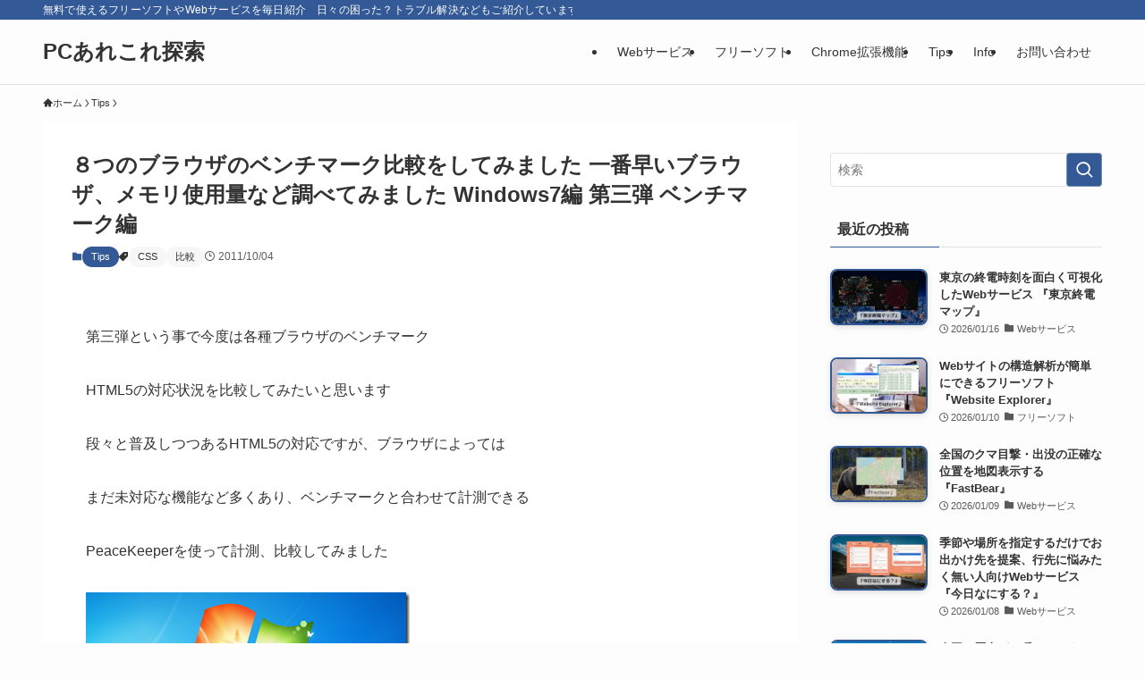

--- FILE ---
content_type: text/html; charset=UTF-8
request_url: https://pc.mogeringo.com/archives/8720
body_size: 54866
content:
<!DOCTYPE html>
<html lang="ja" data-loaded="false" data-scrolled="false" data-spmenu="closed">
<head>
<meta charset="utf-8">
<meta name="format-detection" content="telephone=no">
<meta http-equiv="X-UA-Compatible" content="IE=edge">
<meta name="viewport" content="width=device-width, viewport-fit=cover">
<script data-cfasync="false" data-no-defer="1" data-no-minify="1" data-no-optimize="1">var ewww_webp_supported=!1;function check_webp_feature(A,e){var w;e=void 0!==e?e:function(){},ewww_webp_supported?e(ewww_webp_supported):((w=new Image).onload=function(){ewww_webp_supported=0<w.width&&0<w.height,e&&e(ewww_webp_supported)},w.onerror=function(){e&&e(!1)},w.src="data:image/webp;base64,"+{alpha:"UklGRkoAAABXRUJQVlA4WAoAAAAQAAAAAAAAAAAAQUxQSAwAAAARBxAR/Q9ERP8DAABWUDggGAAAABQBAJ0BKgEAAQAAAP4AAA3AAP7mtQAAAA=="}[A])}check_webp_feature("alpha");</script><script data-cfasync="false" data-no-defer="1" data-no-minify="1" data-no-optimize="1">var Arrive=function(c,w){"use strict";if(c.MutationObserver&&"undefined"!=typeof HTMLElement){var r,a=0,u=(r=HTMLElement.prototype.matches||HTMLElement.prototype.webkitMatchesSelector||HTMLElement.prototype.mozMatchesSelector||HTMLElement.prototype.msMatchesSelector,{matchesSelector:function(e,t){return e instanceof HTMLElement&&r.call(e,t)},addMethod:function(e,t,r){var a=e[t];e[t]=function(){return r.length==arguments.length?r.apply(this,arguments):"function"==typeof a?a.apply(this,arguments):void 0}},callCallbacks:function(e,t){t&&t.options.onceOnly&&1==t.firedElems.length&&(e=[e[0]]);for(var r,a=0;r=e[a];a++)r&&r.callback&&r.callback.call(r.elem,r.elem);t&&t.options.onceOnly&&1==t.firedElems.length&&t.me.unbindEventWithSelectorAndCallback.call(t.target,t.selector,t.callback)},checkChildNodesRecursively:function(e,t,r,a){for(var i,n=0;i=e[n];n++)r(i,t,a)&&a.push({callback:t.callback,elem:i}),0<i.childNodes.length&&u.checkChildNodesRecursively(i.childNodes,t,r,a)},mergeArrays:function(e,t){var r,a={};for(r in e)e.hasOwnProperty(r)&&(a[r]=e[r]);for(r in t)t.hasOwnProperty(r)&&(a[r]=t[r]);return a},toElementsArray:function(e){return e=void 0!==e&&("number"!=typeof e.length||e===c)?[e]:e}}),e=(l.prototype.addEvent=function(e,t,r,a){a={target:e,selector:t,options:r,callback:a,firedElems:[]};return this._beforeAdding&&this._beforeAdding(a),this._eventsBucket.push(a),a},l.prototype.removeEvent=function(e){for(var t,r=this._eventsBucket.length-1;t=this._eventsBucket[r];r--)e(t)&&(this._beforeRemoving&&this._beforeRemoving(t),(t=this._eventsBucket.splice(r,1))&&t.length&&(t[0].callback=null))},l.prototype.beforeAdding=function(e){this._beforeAdding=e},l.prototype.beforeRemoving=function(e){this._beforeRemoving=e},l),t=function(i,n){var o=new e,l=this,s={fireOnAttributesModification:!1};return o.beforeAdding(function(t){var e=t.target;e!==c.document&&e!==c||(e=document.getElementsByTagName("html")[0]);var r=new MutationObserver(function(e){n.call(this,e,t)}),a=i(t.options);r.observe(e,a),t.observer=r,t.me=l}),o.beforeRemoving(function(e){e.observer.disconnect()}),this.bindEvent=function(e,t,r){t=u.mergeArrays(s,t);for(var a=u.toElementsArray(this),i=0;i<a.length;i++)o.addEvent(a[i],e,t,r)},this.unbindEvent=function(){var r=u.toElementsArray(this);o.removeEvent(function(e){for(var t=0;t<r.length;t++)if(this===w||e.target===r[t])return!0;return!1})},this.unbindEventWithSelectorOrCallback=function(r){var a=u.toElementsArray(this),i=r,e="function"==typeof r?function(e){for(var t=0;t<a.length;t++)if((this===w||e.target===a[t])&&e.callback===i)return!0;return!1}:function(e){for(var t=0;t<a.length;t++)if((this===w||e.target===a[t])&&e.selector===r)return!0;return!1};o.removeEvent(e)},this.unbindEventWithSelectorAndCallback=function(r,a){var i=u.toElementsArray(this);o.removeEvent(function(e){for(var t=0;t<i.length;t++)if((this===w||e.target===i[t])&&e.selector===r&&e.callback===a)return!0;return!1})},this},i=new function(){var s={fireOnAttributesModification:!1,onceOnly:!1,existing:!1};function n(e,t,r){return!(!u.matchesSelector(e,t.selector)||(e._id===w&&(e._id=a++),-1!=t.firedElems.indexOf(e._id)))&&(t.firedElems.push(e._id),!0)}var c=(i=new t(function(e){var t={attributes:!1,childList:!0,subtree:!0};return e.fireOnAttributesModification&&(t.attributes=!0),t},function(e,i){e.forEach(function(e){var t=e.addedNodes,r=e.target,a=[];null!==t&&0<t.length?u.checkChildNodesRecursively(t,i,n,a):"attributes"===e.type&&n(r,i)&&a.push({callback:i.callback,elem:r}),u.callCallbacks(a,i)})})).bindEvent;return i.bindEvent=function(e,t,r){t=void 0===r?(r=t,s):u.mergeArrays(s,t);var a=u.toElementsArray(this);if(t.existing){for(var i=[],n=0;n<a.length;n++)for(var o=a[n].querySelectorAll(e),l=0;l<o.length;l++)i.push({callback:r,elem:o[l]});if(t.onceOnly&&i.length)return r.call(i[0].elem,i[0].elem);setTimeout(u.callCallbacks,1,i)}c.call(this,e,t,r)},i},o=new function(){var a={};function i(e,t){return u.matchesSelector(e,t.selector)}var n=(o=new t(function(){return{childList:!0,subtree:!0}},function(e,r){e.forEach(function(e){var t=e.removedNodes,e=[];null!==t&&0<t.length&&u.checkChildNodesRecursively(t,r,i,e),u.callCallbacks(e,r)})})).bindEvent;return o.bindEvent=function(e,t,r){t=void 0===r?(r=t,a):u.mergeArrays(a,t),n.call(this,e,t,r)},o};d(HTMLElement.prototype),d(NodeList.prototype),d(HTMLCollection.prototype),d(HTMLDocument.prototype),d(Window.prototype);var n={};return s(i,n,"unbindAllArrive"),s(o,n,"unbindAllLeave"),n}function l(){this._eventsBucket=[],this._beforeAdding=null,this._beforeRemoving=null}function s(e,t,r){u.addMethod(t,r,e.unbindEvent),u.addMethod(t,r,e.unbindEventWithSelectorOrCallback),u.addMethod(t,r,e.unbindEventWithSelectorAndCallback)}function d(e){e.arrive=i.bindEvent,s(i,e,"unbindArrive"),e.leave=o.bindEvent,s(o,e,"unbindLeave")}}(window,void 0),ewww_webp_supported=!1;function check_webp_feature(e,t){var r;ewww_webp_supported?t(ewww_webp_supported):((r=new Image).onload=function(){ewww_webp_supported=0<r.width&&0<r.height,t(ewww_webp_supported)},r.onerror=function(){t(!1)},r.src="data:image/webp;base64,"+{alpha:"UklGRkoAAABXRUJQVlA4WAoAAAAQAAAAAAAAAAAAQUxQSAwAAAARBxAR/Q9ERP8DAABWUDggGAAAABQBAJ0BKgEAAQAAAP4AAA3AAP7mtQAAAA==",animation:"UklGRlIAAABXRUJQVlA4WAoAAAASAAAAAAAAAAAAQU5JTQYAAAD/////AABBTk1GJgAAAAAAAAAAAAAAAAAAAGQAAABWUDhMDQAAAC8AAAAQBxAREYiI/gcA"}[e])}function ewwwLoadImages(e){if(e){for(var t=document.querySelectorAll(".batch-image img, .image-wrapper a, .ngg-pro-masonry-item a, .ngg-galleria-offscreen-seo-wrapper a"),r=0,a=t.length;r<a;r++)ewwwAttr(t[r],"data-src",t[r].getAttribute("data-webp")),ewwwAttr(t[r],"data-thumbnail",t[r].getAttribute("data-webp-thumbnail"));for(var i=document.querySelectorAll("div.woocommerce-product-gallery__image"),r=0,a=i.length;r<a;r++)ewwwAttr(i[r],"data-thumb",i[r].getAttribute("data-webp-thumb"))}for(var n=document.querySelectorAll("video"),r=0,a=n.length;r<a;r++)ewwwAttr(n[r],"poster",e?n[r].getAttribute("data-poster-webp"):n[r].getAttribute("data-poster-image"));for(var o,l=document.querySelectorAll("img.ewww_webp_lazy_load"),r=0,a=l.length;r<a;r++)e&&(ewwwAttr(l[r],"data-lazy-srcset",l[r].getAttribute("data-lazy-srcset-webp")),ewwwAttr(l[r],"data-srcset",l[r].getAttribute("data-srcset-webp")),ewwwAttr(l[r],"data-lazy-src",l[r].getAttribute("data-lazy-src-webp")),ewwwAttr(l[r],"data-src",l[r].getAttribute("data-src-webp")),ewwwAttr(l[r],"data-orig-file",l[r].getAttribute("data-webp-orig-file")),ewwwAttr(l[r],"data-medium-file",l[r].getAttribute("data-webp-medium-file")),ewwwAttr(l[r],"data-large-file",l[r].getAttribute("data-webp-large-file")),null!=(o=l[r].getAttribute("srcset"))&&!1!==o&&o.includes("R0lGOD")&&ewwwAttr(l[r],"src",l[r].getAttribute("data-lazy-src-webp"))),l[r].className=l[r].className.replace(/\bewww_webp_lazy_load\b/,"");for(var s=document.querySelectorAll(".ewww_webp"),r=0,a=s.length;r<a;r++)e?(ewwwAttr(s[r],"srcset",s[r].getAttribute("data-srcset-webp")),ewwwAttr(s[r],"src",s[r].getAttribute("data-src-webp")),ewwwAttr(s[r],"data-orig-file",s[r].getAttribute("data-webp-orig-file")),ewwwAttr(s[r],"data-medium-file",s[r].getAttribute("data-webp-medium-file")),ewwwAttr(s[r],"data-large-file",s[r].getAttribute("data-webp-large-file")),ewwwAttr(s[r],"data-large_image",s[r].getAttribute("data-webp-large_image")),ewwwAttr(s[r],"data-src",s[r].getAttribute("data-webp-src"))):(ewwwAttr(s[r],"srcset",s[r].getAttribute("data-srcset-img")),ewwwAttr(s[r],"src",s[r].getAttribute("data-src-img"))),s[r].className=s[r].className.replace(/\bewww_webp\b/,"ewww_webp_loaded");window.jQuery&&jQuery.fn.isotope&&jQuery.fn.imagesLoaded&&(jQuery(".fusion-posts-container-infinite").imagesLoaded(function(){jQuery(".fusion-posts-container-infinite").hasClass("isotope")&&jQuery(".fusion-posts-container-infinite").isotope()}),jQuery(".fusion-portfolio:not(.fusion-recent-works) .fusion-portfolio-wrapper").imagesLoaded(function(){jQuery(".fusion-portfolio:not(.fusion-recent-works) .fusion-portfolio-wrapper").isotope()}))}function ewwwWebPInit(e){ewwwLoadImages(e),ewwwNggLoadGalleries(e),document.arrive(".ewww_webp",function(){ewwwLoadImages(e)}),document.arrive(".ewww_webp_lazy_load",function(){ewwwLoadImages(e)}),document.arrive("videos",function(){ewwwLoadImages(e)}),"loading"==document.readyState?document.addEventListener("DOMContentLoaded",ewwwJSONParserInit):("undefined"!=typeof galleries&&ewwwNggParseGalleries(e),ewwwWooParseVariations(e))}function ewwwAttr(e,t,r){null!=r&&!1!==r&&e.setAttribute(t,r)}function ewwwJSONParserInit(){"undefined"!=typeof galleries&&check_webp_feature("alpha",ewwwNggParseGalleries),check_webp_feature("alpha",ewwwWooParseVariations)}function ewwwWooParseVariations(e){if(e)for(var t=document.querySelectorAll("form.variations_form"),r=0,a=t.length;r<a;r++){var i=t[r].getAttribute("data-product_variations"),n=!1;try{for(var o in i=JSON.parse(i))void 0!==i[o]&&void 0!==i[o].image&&(void 0!==i[o].image.src_webp&&(i[o].image.src=i[o].image.src_webp,n=!0),void 0!==i[o].image.srcset_webp&&(i[o].image.srcset=i[o].image.srcset_webp,n=!0),void 0!==i[o].image.full_src_webp&&(i[o].image.full_src=i[o].image.full_src_webp,n=!0),void 0!==i[o].image.gallery_thumbnail_src_webp&&(i[o].image.gallery_thumbnail_src=i[o].image.gallery_thumbnail_src_webp,n=!0),void 0!==i[o].image.thumb_src_webp&&(i[o].image.thumb_src=i[o].image.thumb_src_webp,n=!0));n&&ewwwAttr(t[r],"data-product_variations",JSON.stringify(i))}catch(e){}}}function ewwwNggParseGalleries(e){if(e)for(var t in galleries){var r=galleries[t];galleries[t].images_list=ewwwNggParseImageList(r.images_list)}}function ewwwNggLoadGalleries(e){e&&document.addEventListener("ngg.galleria.themeadded",function(e,t){window.ngg_galleria._create_backup=window.ngg_galleria.create,window.ngg_galleria.create=function(e,t){var r=$(e).data("id");return galleries["gallery_"+r].images_list=ewwwNggParseImageList(galleries["gallery_"+r].images_list),window.ngg_galleria._create_backup(e,t)}})}function ewwwNggParseImageList(e){for(var t in e){var r=e[t];if(void 0!==r["image-webp"]&&(e[t].image=r["image-webp"],delete e[t]["image-webp"]),void 0!==r["thumb-webp"]&&(e[t].thumb=r["thumb-webp"],delete e[t]["thumb-webp"]),void 0!==r.full_image_webp&&(e[t].full_image=r.full_image_webp,delete e[t].full_image_webp),void 0!==r.srcsets)for(var a in r.srcsets)nggSrcset=r.srcsets[a],void 0!==r.srcsets[a+"-webp"]&&(e[t].srcsets[a]=r.srcsets[a+"-webp"],delete e[t].srcsets[a+"-webp"]);if(void 0!==r.full_srcsets)for(var i in r.full_srcsets)nggFSrcset=r.full_srcsets[i],void 0!==r.full_srcsets[i+"-webp"]&&(e[t].full_srcsets[i]=r.full_srcsets[i+"-webp"],delete e[t].full_srcsets[i+"-webp"])}return e}check_webp_feature("alpha",ewwwWebPInit);</script><title>８つのブラウザのベンチマーク比較をしてみました 一番早いブラウザ、メモリ使用量など調べてみました Windows7編 第三弾 ベンチマーク編 - PCあれこれ探索</title>
<meta name='robots' content='max-image-preview:large' />
<link rel="alternate" type="application/rss+xml" title="PCあれこれ探索 &raquo; フィード" href="https://pc.mogeringo.com/feed" />
<link rel="alternate" type="application/rss+xml" title="PCあれこれ探索 &raquo; コメントフィード" href="https://pc.mogeringo.com/comments/feed" />
<link rel="alternate" type="application/rss+xml" title="PCあれこれ探索 &raquo; ８つのブラウザのベンチマーク比較をしてみました 一番早いブラウザ、メモリ使用量など調べてみました Windows7編 第三弾 ベンチマーク編 のコメントのフィード" href="https://pc.mogeringo.com/archives/8720/feed" />

<!-- SEO SIMPLE PACK 3.6.2 -->
<meta name="description" content="第三弾という事で今度は各種ブラウザのベンチマーク HTML5の対応状況を比較してみたいと思います 段々と普及しつつあるHTML5の対応ですが、ブラウザによっては まだ未対応な機能など多くあり、ベンチマークと合わせて計測できる PeaceKe">
<meta name="keywords" content="フリーソフト,Webサービス,Webアプリ,パソコン,便利ツール,無料,おすすめソフト">
<link rel="canonical" href="https://pc.mogeringo.com/archives/8720">
<meta property="og:locale" content="ja_JP">
<meta property="og:type" content="article">
<meta property="og:image" content="https://pc.mogeringo.com/wp-content/uploads/2013/11/browservs0_thumb2.png">
<meta property="og:title" content="８つのブラウザのベンチマーク比較をしてみました 一番早いブラウザ、メモリ使用量など調べてみました Windows7編 第三弾 ベンチマーク編 - PCあれこれ探索">
<meta property="og:description" content="第三弾という事で今度は各種ブラウザのベンチマーク HTML5の対応状況を比較してみたいと思います 段々と普及しつつあるHTML5の対応ですが、ブラウザによっては まだ未対応な機能など多くあり、ベンチマークと合わせて計測できる PeaceKe">
<meta property="og:url" content="https://pc.mogeringo.com/archives/8720">
<meta property="og:site_name" content="PCあれこれ探索">
<meta property="article:publisher" content="https://www.facebook.com/mogeringo/">
<meta name="twitter:card" content="summary_large_image">
<meta name="twitter:site" content="MogeringoPc">
<!-- Google Analytics (gtag.js) -->
<script async data-type="lazy" data-src="https://www.googletagmanager.com/gtag/js?id=G-WEYX9HLD2B"></script>
<script data-type="lazy" data-src="[data-uri]"></script>
	<!-- / SEO SIMPLE PACK -->

<style id='wp-img-auto-sizes-contain-inline-css' type='text/css'>
img:is([sizes=auto i],[sizes^="auto," i]){contain-intrinsic-size:3000px 1500px}
/*# sourceURL=wp-img-auto-sizes-contain-inline-css */
</style>
<style id='wp-block-library-inline-css' type='text/css'>
:root{--wp-block-synced-color:#7a00df;--wp-block-synced-color--rgb:122,0,223;--wp-bound-block-color:var(--wp-block-synced-color);--wp-editor-canvas-background:#ddd;--wp-admin-theme-color:#007cba;--wp-admin-theme-color--rgb:0,124,186;--wp-admin-theme-color-darker-10:#006ba1;--wp-admin-theme-color-darker-10--rgb:0,107,160.5;--wp-admin-theme-color-darker-20:#005a87;--wp-admin-theme-color-darker-20--rgb:0,90,135;--wp-admin-border-width-focus:2px}@media (min-resolution:192dpi){:root{--wp-admin-border-width-focus:1.5px}}.wp-element-button{cursor:pointer}:root .has-very-light-gray-background-color{background-color:#eee}:root .has-very-dark-gray-background-color{background-color:#313131}:root .has-very-light-gray-color{color:#eee}:root .has-very-dark-gray-color{color:#313131}:root .has-vivid-green-cyan-to-vivid-cyan-blue-gradient-background{background:linear-gradient(135deg,#00d084,#0693e3)}:root .has-purple-crush-gradient-background{background:linear-gradient(135deg,#34e2e4,#4721fb 50%,#ab1dfe)}:root .has-hazy-dawn-gradient-background{background:linear-gradient(135deg,#faaca8,#dad0ec)}:root .has-subdued-olive-gradient-background{background:linear-gradient(135deg,#fafae1,#67a671)}:root .has-atomic-cream-gradient-background{background:linear-gradient(135deg,#fdd79a,#004a59)}:root .has-nightshade-gradient-background{background:linear-gradient(135deg,#330968,#31cdcf)}:root .has-midnight-gradient-background{background:linear-gradient(135deg,#020381,#2874fc)}:root{--wp--preset--font-size--normal:16px;--wp--preset--font-size--huge:42px}.has-regular-font-size{font-size:1em}.has-larger-font-size{font-size:2.625em}.has-normal-font-size{font-size:var(--wp--preset--font-size--normal)}.has-huge-font-size{font-size:var(--wp--preset--font-size--huge)}.has-text-align-center{text-align:center}.has-text-align-left{text-align:left}.has-text-align-right{text-align:right}.has-fit-text{white-space:nowrap!important}#end-resizable-editor-section{display:none}.aligncenter{clear:both}.items-justified-left{justify-content:flex-start}.items-justified-center{justify-content:center}.items-justified-right{justify-content:flex-end}.items-justified-space-between{justify-content:space-between}.screen-reader-text{border:0;clip-path:inset(50%);height:1px;margin:-1px;overflow:hidden;padding:0;position:absolute;width:1px;word-wrap:normal!important}.screen-reader-text:focus{background-color:#ddd;clip-path:none;color:#444;display:block;font-size:1em;height:auto;left:5px;line-height:normal;padding:15px 23px 14px;text-decoration:none;top:5px;width:auto;z-index:100000}html :where(.has-border-color){border-style:solid}html :where([style*=border-top-color]){border-top-style:solid}html :where([style*=border-right-color]){border-right-style:solid}html :where([style*=border-bottom-color]){border-bottom-style:solid}html :where([style*=border-left-color]){border-left-style:solid}html :where([style*=border-width]){border-style:solid}html :where([style*=border-top-width]){border-top-style:solid}html :where([style*=border-right-width]){border-right-style:solid}html :where([style*=border-bottom-width]){border-bottom-style:solid}html :where([style*=border-left-width]){border-left-style:solid}html :where(img[class*=wp-image-]){height:auto;max-width:100%}:where(figure){margin:0 0 1em}html :where(.is-position-sticky){--wp-admin--admin-bar--position-offset:var(--wp-admin--admin-bar--height,0px)}@media screen and (max-width:600px){html :where(.is-position-sticky){--wp-admin--admin-bar--position-offset:0px}}

/*# sourceURL=wp-block-library-inline-css */
</style><style id='global-styles-inline-css' type='text/css'>
:root{--wp--preset--aspect-ratio--square: 1;--wp--preset--aspect-ratio--4-3: 4/3;--wp--preset--aspect-ratio--3-4: 3/4;--wp--preset--aspect-ratio--3-2: 3/2;--wp--preset--aspect-ratio--2-3: 2/3;--wp--preset--aspect-ratio--16-9: 16/9;--wp--preset--aspect-ratio--9-16: 9/16;--wp--preset--color--black: #000;--wp--preset--color--cyan-bluish-gray: #abb8c3;--wp--preset--color--white: #fff;--wp--preset--color--pale-pink: #f78da7;--wp--preset--color--vivid-red: #cf2e2e;--wp--preset--color--luminous-vivid-orange: #ff6900;--wp--preset--color--luminous-vivid-amber: #fcb900;--wp--preset--color--light-green-cyan: #7bdcb5;--wp--preset--color--vivid-green-cyan: #00d084;--wp--preset--color--pale-cyan-blue: #8ed1fc;--wp--preset--color--vivid-cyan-blue: #0693e3;--wp--preset--color--vivid-purple: #9b51e0;--wp--preset--color--swl-main: var(--color_main);--wp--preset--color--swl-main-thin: var(--color_main_thin);--wp--preset--color--swl-gray: var(--color_gray);--wp--preset--color--swl-deep-01: var(--color_deep01);--wp--preset--color--swl-deep-02: var(--color_deep02);--wp--preset--color--swl-deep-03: var(--color_deep03);--wp--preset--color--swl-deep-04: var(--color_deep04);--wp--preset--color--swl-pale-01: var(--color_pale01);--wp--preset--color--swl-pale-02: var(--color_pale02);--wp--preset--color--swl-pale-03: var(--color_pale03);--wp--preset--color--swl-pale-04: var(--color_pale04);--wp--preset--gradient--vivid-cyan-blue-to-vivid-purple: linear-gradient(135deg,rgb(6,147,227) 0%,rgb(155,81,224) 100%);--wp--preset--gradient--light-green-cyan-to-vivid-green-cyan: linear-gradient(135deg,rgb(122,220,180) 0%,rgb(0,208,130) 100%);--wp--preset--gradient--luminous-vivid-amber-to-luminous-vivid-orange: linear-gradient(135deg,rgb(252,185,0) 0%,rgb(255,105,0) 100%);--wp--preset--gradient--luminous-vivid-orange-to-vivid-red: linear-gradient(135deg,rgb(255,105,0) 0%,rgb(207,46,46) 100%);--wp--preset--gradient--very-light-gray-to-cyan-bluish-gray: linear-gradient(135deg,rgb(238,238,238) 0%,rgb(169,184,195) 100%);--wp--preset--gradient--cool-to-warm-spectrum: linear-gradient(135deg,rgb(74,234,220) 0%,rgb(151,120,209) 20%,rgb(207,42,186) 40%,rgb(238,44,130) 60%,rgb(251,105,98) 80%,rgb(254,248,76) 100%);--wp--preset--gradient--blush-light-purple: linear-gradient(135deg,rgb(255,206,236) 0%,rgb(152,150,240) 100%);--wp--preset--gradient--blush-bordeaux: linear-gradient(135deg,rgb(254,205,165) 0%,rgb(254,45,45) 50%,rgb(107,0,62) 100%);--wp--preset--gradient--luminous-dusk: linear-gradient(135deg,rgb(255,203,112) 0%,rgb(199,81,192) 50%,rgb(65,88,208) 100%);--wp--preset--gradient--pale-ocean: linear-gradient(135deg,rgb(255,245,203) 0%,rgb(182,227,212) 50%,rgb(51,167,181) 100%);--wp--preset--gradient--electric-grass: linear-gradient(135deg,rgb(202,248,128) 0%,rgb(113,206,126) 100%);--wp--preset--gradient--midnight: linear-gradient(135deg,rgb(2,3,129) 0%,rgb(40,116,252) 100%);--wp--preset--font-size--small: 0.9em;--wp--preset--font-size--medium: 1.1em;--wp--preset--font-size--large: 1.25em;--wp--preset--font-size--x-large: 42px;--wp--preset--font-size--xs: 0.75em;--wp--preset--font-size--huge: 1.6em;--wp--preset--spacing--20: 0.44rem;--wp--preset--spacing--30: 0.67rem;--wp--preset--spacing--40: 1rem;--wp--preset--spacing--50: 1.5rem;--wp--preset--spacing--60: 2.25rem;--wp--preset--spacing--70: 3.38rem;--wp--preset--spacing--80: 5.06rem;--wp--preset--shadow--natural: 6px 6px 9px rgba(0, 0, 0, 0.2);--wp--preset--shadow--deep: 12px 12px 50px rgba(0, 0, 0, 0.4);--wp--preset--shadow--sharp: 6px 6px 0px rgba(0, 0, 0, 0.2);--wp--preset--shadow--outlined: 6px 6px 0px -3px rgb(255, 255, 255), 6px 6px rgb(0, 0, 0);--wp--preset--shadow--crisp: 6px 6px 0px rgb(0, 0, 0);}:where(.is-layout-flex){gap: 0.5em;}:where(.is-layout-grid){gap: 0.5em;}body .is-layout-flex{display: flex;}.is-layout-flex{flex-wrap: wrap;align-items: center;}.is-layout-flex > :is(*, div){margin: 0;}body .is-layout-grid{display: grid;}.is-layout-grid > :is(*, div){margin: 0;}:where(.wp-block-columns.is-layout-flex){gap: 2em;}:where(.wp-block-columns.is-layout-grid){gap: 2em;}:where(.wp-block-post-template.is-layout-flex){gap: 1.25em;}:where(.wp-block-post-template.is-layout-grid){gap: 1.25em;}.has-black-color{color: var(--wp--preset--color--black) !important;}.has-cyan-bluish-gray-color{color: var(--wp--preset--color--cyan-bluish-gray) !important;}.has-white-color{color: var(--wp--preset--color--white) !important;}.has-pale-pink-color{color: var(--wp--preset--color--pale-pink) !important;}.has-vivid-red-color{color: var(--wp--preset--color--vivid-red) !important;}.has-luminous-vivid-orange-color{color: var(--wp--preset--color--luminous-vivid-orange) !important;}.has-luminous-vivid-amber-color{color: var(--wp--preset--color--luminous-vivid-amber) !important;}.has-light-green-cyan-color{color: var(--wp--preset--color--light-green-cyan) !important;}.has-vivid-green-cyan-color{color: var(--wp--preset--color--vivid-green-cyan) !important;}.has-pale-cyan-blue-color{color: var(--wp--preset--color--pale-cyan-blue) !important;}.has-vivid-cyan-blue-color{color: var(--wp--preset--color--vivid-cyan-blue) !important;}.has-vivid-purple-color{color: var(--wp--preset--color--vivid-purple) !important;}.has-black-background-color{background-color: var(--wp--preset--color--black) !important;}.has-cyan-bluish-gray-background-color{background-color: var(--wp--preset--color--cyan-bluish-gray) !important;}.has-white-background-color{background-color: var(--wp--preset--color--white) !important;}.has-pale-pink-background-color{background-color: var(--wp--preset--color--pale-pink) !important;}.has-vivid-red-background-color{background-color: var(--wp--preset--color--vivid-red) !important;}.has-luminous-vivid-orange-background-color{background-color: var(--wp--preset--color--luminous-vivid-orange) !important;}.has-luminous-vivid-amber-background-color{background-color: var(--wp--preset--color--luminous-vivid-amber) !important;}.has-light-green-cyan-background-color{background-color: var(--wp--preset--color--light-green-cyan) !important;}.has-vivid-green-cyan-background-color{background-color: var(--wp--preset--color--vivid-green-cyan) !important;}.has-pale-cyan-blue-background-color{background-color: var(--wp--preset--color--pale-cyan-blue) !important;}.has-vivid-cyan-blue-background-color{background-color: var(--wp--preset--color--vivid-cyan-blue) !important;}.has-vivid-purple-background-color{background-color: var(--wp--preset--color--vivid-purple) !important;}.has-black-border-color{border-color: var(--wp--preset--color--black) !important;}.has-cyan-bluish-gray-border-color{border-color: var(--wp--preset--color--cyan-bluish-gray) !important;}.has-white-border-color{border-color: var(--wp--preset--color--white) !important;}.has-pale-pink-border-color{border-color: var(--wp--preset--color--pale-pink) !important;}.has-vivid-red-border-color{border-color: var(--wp--preset--color--vivid-red) !important;}.has-luminous-vivid-orange-border-color{border-color: var(--wp--preset--color--luminous-vivid-orange) !important;}.has-luminous-vivid-amber-border-color{border-color: var(--wp--preset--color--luminous-vivid-amber) !important;}.has-light-green-cyan-border-color{border-color: var(--wp--preset--color--light-green-cyan) !important;}.has-vivid-green-cyan-border-color{border-color: var(--wp--preset--color--vivid-green-cyan) !important;}.has-pale-cyan-blue-border-color{border-color: var(--wp--preset--color--pale-cyan-blue) !important;}.has-vivid-cyan-blue-border-color{border-color: var(--wp--preset--color--vivid-cyan-blue) !important;}.has-vivid-purple-border-color{border-color: var(--wp--preset--color--vivid-purple) !important;}.has-vivid-cyan-blue-to-vivid-purple-gradient-background{background: var(--wp--preset--gradient--vivid-cyan-blue-to-vivid-purple) !important;}.has-light-green-cyan-to-vivid-green-cyan-gradient-background{background: var(--wp--preset--gradient--light-green-cyan-to-vivid-green-cyan) !important;}.has-luminous-vivid-amber-to-luminous-vivid-orange-gradient-background{background: var(--wp--preset--gradient--luminous-vivid-amber-to-luminous-vivid-orange) !important;}.has-luminous-vivid-orange-to-vivid-red-gradient-background{background: var(--wp--preset--gradient--luminous-vivid-orange-to-vivid-red) !important;}.has-very-light-gray-to-cyan-bluish-gray-gradient-background{background: var(--wp--preset--gradient--very-light-gray-to-cyan-bluish-gray) !important;}.has-cool-to-warm-spectrum-gradient-background{background: var(--wp--preset--gradient--cool-to-warm-spectrum) !important;}.has-blush-light-purple-gradient-background{background: var(--wp--preset--gradient--blush-light-purple) !important;}.has-blush-bordeaux-gradient-background{background: var(--wp--preset--gradient--blush-bordeaux) !important;}.has-luminous-dusk-gradient-background{background: var(--wp--preset--gradient--luminous-dusk) !important;}.has-pale-ocean-gradient-background{background: var(--wp--preset--gradient--pale-ocean) !important;}.has-electric-grass-gradient-background{background: var(--wp--preset--gradient--electric-grass) !important;}.has-midnight-gradient-background{background: var(--wp--preset--gradient--midnight) !important;}.has-small-font-size{font-size: var(--wp--preset--font-size--small) !important;}.has-medium-font-size{font-size: var(--wp--preset--font-size--medium) !important;}.has-large-font-size{font-size: var(--wp--preset--font-size--large) !important;}.has-x-large-font-size{font-size: var(--wp--preset--font-size--x-large) !important;}
/*# sourceURL=global-styles-inline-css */
</style>

<link rel='stylesheet' id='swell-icons-css' href='https://pc.mogeringo.com/wp-content/themes/swell/build/css/swell-icons.css?ver=2.16.0' type='text/css' media='all' />
<style id='main_style-inline-css' type='text/css'>
.c-infoBar__btn,.is-style-btn_shiny a{overflow:hidden;position:relative;transition:opacity .25s,-webkit-transform .25s;transition:opacity .25s,transform .25s;transition:opacity .25s,transform .25s,-webkit-transform .25s;z-index:0}.c-infoBar__btn:before,.is-style-btn_shiny a:before{background-image:linear-gradient(90deg,hsla(0,0%,100%,0),hsla(0,0%,100%,.6) 80%,hsla(0,0%,100%,0));content:"";height:200px;left:-120px;position:absolute;top:50%;-webkit-transform:translateY(-50%) rotate(25deg);transform:translateY(-50%) rotate(25deg);width:80px}.c-infoBar__btn:after,.is-style-btn_shiny a:after{-webkit-animation-duration:3s;animation-duration:3s;-webkit-animation-iteration-count:infinite;animation-iteration-count:infinite;-webkit-animation-name:shiny_btn;animation-name:shiny_btn;-webkit-animation-timing-function:ease-in-out;animation-timing-function:ease-in-out;background-image:linear-gradient(100deg,hsla(0,0%,100%,0),#fff);content:"";height:100%;left:-100px;position:absolute;top:0;width:50px}.c-infoBar__btn:hover,.is-style-btn_shiny a:hover{-webkit-transform:translateY(2px);transform:translateY(2px)}.c-infoBar__btn:hover:before,.is-style-btn_shiny a:hover:before{left:110%;transition:.25s ease-in-out}.c-infoBar__btn:hover:after,.is-style-btn_shiny a:hover:after{-webkit-animation:none;animation:none}#fix_bottom_menu:before,.c-infoBar:before,.c-mvBtn__btn:before,.l-fixHeader:before,.p-spMenu__inner:before,[data-type=type1] .p-blogCard__inner:before{content:"";height:100%;left:0;position:absolute;top:0;width:100%;z-index:0}.wp-block-image.is-style-shadow img,.wp-block-video.is-style-shadow video,img.shadow{box-shadow:0 2px 8px rgba(0,0,0,.1),0 4px 8px -4px rgba(0,0,0,.2)}.w-pageTop,.w-singleBottom,.w-singleTop{margin:2em 0}.c-categoryList:before,.c-tagList:before,.c-taxList:before,code.dir_name:before,code.file_name:before{-webkit-font-smoothing:antialiased;-moz-osx-font-smoothing:grayscale;font-family:icomoon!important;font-style:normal;font-variant:normal;font-weight:400;line-height:1;text-transform:none}.c-categoryList__separation:after,.p-breadcrumb__item:after{background-color:currentcolor;-webkit-clip-path:polygon(45% 9%,75% 51%,45% 90%,30% 90%,60% 50%,30% 10%);clip-path:polygon(45% 9%,75% 51%,45% 90%,30% 90%,60% 50%,30% 10%);content:"";display:block;height:10px;margin:0;opacity:.8;width:10px}@-webkit-keyframes flash{0%{opacity:.6}to{opacity:1}}@keyframes flash{0%{opacity:.6}to{opacity:1}}@-webkit-keyframes FadeIn{to{opacity:1}}@keyframes FadeIn{to{opacity:1}}@-webkit-keyframes FadeInFromX{to{opacity:1;-webkit-transform:translateX(0);transform:translateX(0)}}@keyframes FadeInFromX{to{opacity:1;-webkit-transform:translateX(0);transform:translateX(0)}}@-webkit-keyframes FadeInFromY{to{opacity:1;-webkit-transform:translateY(0);transform:translateY(0)}}@keyframes FadeInFromY{to{opacity:1;-webkit-transform:translateY(0);transform:translateY(0)}}@-webkit-keyframes flowing_text{to{-webkit-transform:translateX(-100%);transform:translateX(-100%)}}@keyframes flowing_text{to{-webkit-transform:translateX(-100%);transform:translateX(-100%)}}@-webkit-keyframes shiny_btn{0%{opacity:0;-webkit-transform:scale(0) rotate(25deg);transform:scale(0) rotate(25deg)}84%{opacity:0;-webkit-transform:scale(0) rotate(25deg);transform:scale(0) rotate(25deg)}85%{opacity:.9;-webkit-transform:scale(1) rotate(25deg);transform:scale(1) rotate(25deg)}to{opacity:0;-webkit-transform:scale(50) rotate(25deg);transform:scale(50) rotate(25deg)}}@keyframes shiny_btn{0%{opacity:0;-webkit-transform:scale(0) rotate(25deg);transform:scale(0) rotate(25deg)}84%{opacity:0;-webkit-transform:scale(0) rotate(25deg);transform:scale(0) rotate(25deg)}85%{opacity:.9;-webkit-transform:scale(1) rotate(25deg);transform:scale(1) rotate(25deg)}to{opacity:0;-webkit-transform:scale(50) rotate(25deg);transform:scale(50) rotate(25deg)}}@-webkit-keyframes leftToRight{0%{-webkit-transform:scale(1.1) translateX(-1%);transform:scale(1.1) translateX(-1%)}to{-webkit-transform:scale(1.1) translateX(1%);transform:scale(1.1) translateX(1%)}}@keyframes leftToRight{0%{-webkit-transform:scale(1.1) translateX(-1%);transform:scale(1.1) translateX(-1%)}to{-webkit-transform:scale(1.1) translateX(1%);transform:scale(1.1) translateX(1%)}}@-webkit-keyframes zoomUp{0%{-webkit-transform:scale(1);transform:scale(1)}to{-webkit-transform:scale(1.1);transform:scale(1.1)}}@keyframes zoomUp{0%{-webkit-transform:scale(1);transform:scale(1)}to{-webkit-transform:scale(1.1);transform:scale(1.1)}}@-webkit-keyframes FloatVertical{0%{-webkit-transform:translate3d(0,4px,0);transform:translate3d(0,4px,0)}50%{-webkit-transform:translate3d(0,-4px,0);transform:translate3d(0,-4px,0)}to{-webkit-transform:translate3d(0,4px,0);transform:translate3d(0,4px,0)}}@keyframes FloatVertical{0%{-webkit-transform:translate3d(0,4px,0);transform:translate3d(0,4px,0)}50%{-webkit-transform:translate3d(0,-4px,0);transform:translate3d(0,-4px,0)}to{-webkit-transform:translate3d(0,4px,0);transform:translate3d(0,4px,0)}}@-webkit-keyframes FloatHorizontal{0%{-webkit-transform:translate3d(4px,0,0);transform:translate3d(4px,0,0)}50%{-webkit-transform:translate3d(-4px,0,0);transform:translate3d(-4px,0,0)}to{-webkit-transform:translate3d(4px,0,0);transform:translate3d(4px,0,0)}}@keyframes FloatHorizontal{0%{-webkit-transform:translate3d(4px,0,0);transform:translate3d(4px,0,0)}50%{-webkit-transform:translate3d(-4px,0,0);transform:translate3d(-4px,0,0)}to{-webkit-transform:translate3d(4px,0,0);transform:translate3d(4px,0,0)}}:root{--color_border:hsla(0,0%,78%,.5);--color_gray:hsla(0,0%,78%,.15);--swl-color_hov_gray:rgba(3,2,2,.05);--swl-color_shadow:rgba(0,0,0,.12);--swl-fz--root:3.6vw;--swl-fz--side:var(--swl-fz--root);--swl-block-margin:2em;--swl-sidebar_width:280px;--swl-sidebar_margin:24px;--swl-pad_post_content:0px;--swl-pad_container:4vw;--swl-h2-margin--x:-2vw;--swl-box_shadow:0 2px 4px rgba(0,0,0,.05),0 4px 4px -4px rgba(0,0,0,.1);--swl-img_shadow:0 2px 8px rgba(0,0,0,.1),0 4px 8px -4px rgba(0,0,0,.2);--swl-btn_shadow:0 2px 2px rgba(0,0,0,.1),0 4px 8px -4px rgba(0,0,0,.2);--swl-text_color--black:#333;--swl-text_color--white:#fff;--swl-fz--xs:.75em;--swl-fz--small:.9em;--swl-fz--normal:1rem;--swl-fz--medium:1.1em;--swl-fz--large:1.25em;--swl-fz--huge:1.6em;--swl-list-padding--left:1.5em;--swl-list-padding--has_bg:1em 1em 1em 1.75em}html{font-size:var(--swl-fz--root)}.c-plainBtn{-webkit-appearance:none;-o-appearance:none;appearance:none;background-color:transparent;border:none;box-shadow:none}*,.c-plainBtn{margin:0;padding:0}*{box-sizing:border-box;font-family:inherit;font-size:inherit;line-height:inherit}:after,:before{box-sizing:inherit;text-decoration:inherit;vertical-align:inherit}b,strong{font-weight:700}sub,sup{font-size:smaller}ruby>rt{font-size:50%}main{display:block}:where(ol:not([type])),:where(ul:not([type])){list-style:none}blockquote,q{quotes:none}blockquote:after,blockquote:before,q:after,q:before{content:none}table{border-collapse:collapse;border-spacing:0}td,th{word-break:break-all}img{border-style:none;height:auto;max-width:100%}video{outline:none}code,pre{-moz-tab-size:4;-o-tab-size:4;tab-size:4}svg:not([fill]){fill:currentcolor}[hidden]{display:none}button,input,optgroup,select,textarea{font-family:inherit;font-size:inherit;line-height:inherit}button,input{overflow:visible}button,select{text-transform:none}[type=button],[type=reset],[type=submit],button{-webkit-appearance:button;cursor:pointer;display:inline-block}[role=button]{cursor:pointer}fieldset{padding:.35em .75em .625em}legend{box-sizing:border-box;color:inherit;display:table;max-width:100%;padding:0;white-space:normal}button,input,select,textarea{background-color:#f7f7f7;border:1px solid hsla(0,0%,78%,.5);border-radius:0;color:#333;padding:.25em .5em}[type=color]{padding:0}[type=range]{vertical-align:middle}[aria-busy=true]{cursor:progress}[aria-controls]{cursor:pointer}[aria-disabled]{cursor:default}html{letter-spacing:var(--swl-letter_spacing,normal)}body{word-wrap:break-word;-webkit-text-size-adjust:100%;background-color:var(--color_bg);color:var(--color_text);font-family:var(--swl-font_family);font-size:1rem;font-weight:var(--swl-font_weight);line-height:1.6;max-width:100%;min-width:100%;overflow-wrap:break-word;overflow-x:clip;position:relative}a{color:var(--color_link)}.swl-inline-color{--color_link:currentcolor}#lp-content .post_content,#main_content .post_content{font-size:var(--swl-fz--content,16px)}[data-spmenu=opened] #wpadminbar{z-index:1}#fix_bottom_menu{bottom:-60px;display:none;left:0;position:fixed}[data-spmenu=opened] body>.adsbygoogle{top:-140px!important}.-index-off .widget_swell_index,.-index-off [data-onclick=toggleIndex]{display:none}.-index-off .widget_swell_index+.c-widget{margin-top:0!important}.l-article{max-width:var(--article_size);padding-left:0;padding-right:0}.-sidebar-off .l-article,.lp-content .l-article{margin-left:auto;margin-right:auto}#body_wrap{max-width:100%;overflow-x:clip;position:relative;z-index:1}#body_wrap.-bg-fix{z-index:1}#body_wrap.-bg-fix:before{content:"";height:100%;left:0;position:fixed;top:0;width:100%;z-index:-1}.admin-bar{--swl-adminbarH:var(--wp-admin--admin-bar--height,32px)}.l-container{margin-left:auto;margin-right:auto;max-width:calc(var(--container_size, 0px) + var(--swl-pad_container, 0px)*2);padding-left:var(--swl-pad_container,0);padding-right:var(--swl-pad_container,0)}.l-content{margin:0 auto 6em;padding-top:2em;position:relative;z-index:1}.l-fixHeader{left:0;margin-top:var(--swl-adminbarH,0);opacity:0;position:fixed;top:0;-webkit-transform:translateY(calc(var(--swl-fix_headerH, 100px)*-1));transform:translateY(calc(var(--swl-fix_headerH, 100px)*-1));visibility:hidden;width:100%;z-index:101}.l-fixHeader[data-ready]{transition:all .5s}.l-fixHeader:before{background:var(--color_header_bg);display:block}.c-smallNavTitle{color:inherit;font-size:10px;line-height:1;opacity:.6}.sub-menu .c-smallNavTitle{display:none}.c-gnav{display:flex;height:100%;text-align:center}.c-gnav a{text-decoration:none}.c-gnav .ttl{color:inherit;line-height:1;position:relative;z-index:1}.c-gnav>.menu-item{height:100%;position:relative}.c-gnav>.menu-item:hover>.sub-menu{opacity:1;visibility:visible}.c-gnav>.menu-item>a{color:inherit;display:flex;flex-direction:column;height:100%;justify-content:center;padding:0 12px;position:relative;white-space:nowrap}.c-gnav>.menu-item>a .ttl{display:block;font-size:14px}.c-gnav>.menu-item>a:after{bottom:0;content:"";display:block;left:0;position:absolute;transition:width .25s,height .25s,-webkit-transform .25s;transition:transform .25s,width .25s,height .25s;transition:transform .25s,width .25s,height .25s,-webkit-transform .25s}.c-gnav>.menu-item>a .c-submenuToggleBtn{display:none}.c-gnav>.menu-item>.sub-menu{left:50%;top:100%;-webkit-transform:translateX(-50%);transform:translateX(-50%)}.c-gnav .sub-menu{box-shadow:0 2px 4px rgba(0,0,0,.1);opacity:0;position:absolute;text-align:left;transition:opacity .25s,visibility .25s;visibility:hidden;width:15em;z-index:1}.c-gnav .sub-menu li{position:relative}.c-gnav .sub-menu .ttl{font-size:.9em;left:0;position:relative;transition:left .25s}.c-gnav .sub-menu a{color:inherit;display:block;padding:.5em .75em;position:relative}.c-gnav .sub-menu a:hover{background-color:var(--swl-color_hov_gray)}.c-gnav__sBtn{color:inherit;display:flex;flex-direction:column;height:100%;justify-content:center;padding:0 12px;width:auto}.c-gnav__sBtn .icon-search{font-size:20px}.l-header{background:var(--color_header_bg);left:0;top:0;z-index:100}.l-header,.l-header__inner{position:relative;width:100%}.l-header__inner{color:var(--color_header_text);z-index:1}.l-header__inner .c-catchphrase{letter-spacing:var(--swl-letter_spacing,.2px)}.l-header__logo{line-height:1}.c-headLogo.-txt{align-items:center;display:flex}.c-headLogo__link{display:block;text-decoration:none}.-img .c-headLogo__link{height:100%}.-txt .c-headLogo__link{color:inherit;display:block;font-size:5vw;font-weight:700}.c-headLogo__img{height:100%;-o-object-fit:contain;object-fit:contain;width:auto}.w-header{align-items:center;display:flex}.l-header__customBtn,.l-header__menuBtn{height:var(--logo_size_sp);line-height:1.25;text-align:center;width:var(--logo_size_sp)}.l-mainContent{position:static!important;width:100%}.-sidebar-on .l-mainContent{max-width:100%}.l-mainContent__inner>:first-child,.l-parent>:first-child,.post_content>:first-child{margin-top:0!important}.l-mainContent__inner>:last-child,.l-parent>:last-child,.post_content>:last-child{margin-bottom:0!important}.l-scrollObserver{display:block;height:1px;left:0;pointer-events:none;position:absolute;top:100px;visibility:hidden;width:100%;z-index:1000}#sidebar{font-size:var(--swl-fz--side);position:relative}.c-blogLink{--the-ison-size:1em;align-items:center;display:flex;gap:.5em;line-height:1.5;text-decoration:none}.c-blogLink__icon{flex:0 0 auto;text-decoration:none}.c-blogLink__icon .__svg{height:var(--the-ison-size);width:var(--the-ison-size)}.c-blogLink[data-style=text]{--the-ison-size:.9em}.c-blogLink[data-style=text] .c-blogLink__icon{border:1px solid;border-radius:50%;display:inline-flex;flex:0 0 auto;padding:4px}.c-blogLink[data-style=text] .c-blogLink__text{text-decoration:underline}.c-blogLink[data-style=slim]{--the-ison-size:1.2em;align-items:stretch;border-radius:6px;box-shadow:0 1px 3px 1px rgba(0,0,0,.1);color:inherit;gap:0;overflow:hidden}.c-blogLink[data-style=slim] .c-blogLink__icon{align-items:center;background-color:#e6e9ea;border:2px solid #fff;border-radius:inherit;color:#34383f;display:flex;justify-content:center;transition:color .25s,background-color .25s;width:3.25em}.c-blogLink[data-style=slim] .c-blogLink__text{padding:1em .75em}.c-blogLink[data-style=slim]:hover .c-blogLink__icon{background-color:#34383f;color:#fff}.c-listMenu.c-listMenu li{margin:0;position:relative}.c-listMenu a{border-bottom:1px solid var(--color_border);color:inherit;display:block;line-height:1.4;position:relative;text-decoration:none}.c-listMenu a:hover{background-color:var(--swl-color_hov_gray)}.c-taxList:before{content:"\e92f"}.c-categoryList{color:var(--color_main)}.c-categoryList:before{content:"\e92f"}.c-tagList:before{color:inherit;content:"\e935"}.c-categoryList__link,.c-tagList__link,.c-taxList__link{border-radius:1px;display:block;line-height:1;padding:4px .5em;text-decoration:none}.c-tagList__link{background:#f7f7f7;color:#333}.c-categoryList__link{background-color:var(--color_main);color:#fff}.c-taxList__link{background:#f7f7f7;color:#333}.l-mainContent .c-categoryList__link.-current{background:none;box-shadow:inset 0 0 0 1px currentcolor;color:inherit}.l-topTitleArea .c-categoryList__link.-current{border:none;padding:0}.c-categoryList__separation{display:block;line-height:1;margin-right:.25em}.c-filterLayer:after,.c-filterLayer:before,.c-filterLayer__img{height:100%;left:0;position:absolute;top:0;width:100%}.c-filterLayer{z-index:0}.c-filterLayer:before{z-index:1}.c-filterLayer:after{display:block;z-index:2}.c-filterLayer.-texture-dot:after{background-color:rgba(0,0,0,.1);background-image:url([data-uri]);background-size:2px;content:"";opacity:.5}.c-filterLayer.-texture-brushed:after{background-image:url(https://pc.mogeringo.com/wp-content/themes/swell/assets//img/texture/white-brushed.png);content:"";opacity:.5}.c-filterLayer__img{z-index:0}.-filter-blur>.c-filterLayer__img{-webkit-filter:blur(4px);filter:blur(4px);height:calc(100% + 8px);left:-4px;top:-4px;width:calc(100% + 8px)}.-filter-glay>.c-filterLayer__img{-webkit-filter:grayscale(60%);filter:grayscale(60%)}.c-fixBtn{align-items:center;background:#fff;border:1px solid var(--color_main);border-radius:var(--swl-radius--8,0);box-shadow:var(--swl-box_shadow);color:var(--color_main);cursor:pointer;display:flex;flex-direction:column;height:52px;justify-content:center;letter-spacing:normal;line-height:1;opacity:.75;overflow:hidden;text-align:center;transition:all .25s;width:52px}.c-fixBtn+.c-fixBtn{margin-top:16px}.c-fixBtn__icon{display:block;font-size:20px}.c-fixBtn__label{-webkit-font-feature-settings:"palt";font-feature-settings:"palt";display:block;font-size:10px;-webkit-transform:scale(.9);transform:scale(.9)}#fix_tocbtn .c-fixBtn__label{margin-top:2px}#pagetop .c-fixBtn__label{margin-top:-8px}#pagetop[data-has-text="1"] .c-fixBtn__icon{-webkit-transform:translateY(-6px);transform:translateY(-6px)}.c-iconBtn{align-content:center;align-items:center;color:inherit;display:inline-flex;flex-wrap:wrap;height:100%;justify-content:center;text-decoration:none;width:100%}.c-iconBtn .-menuBtn{z-index:1}.c-iconBtn__icon{display:block;font-size:24px}.p-spMenu__closeBtn .c-iconBtn__icon{font-size:20px}.c-iconBtn__icon:before{display:block}.c-iconBtn__label{display:block;font-size:10px;-webkit-transform:scale(.9);transform:scale(.9);width:100%}.c-iconList{display:flex;flex-wrap:wrap}.widget_swell_prof_widget .c-iconList,.widget_swell_sns_links .c-iconList{justify-content:center}.l-footer__foot .c-iconList{justify-content:center;margin-bottom:8px}.c-iconList__link{box-sizing:content-box;color:inherit;height:1em;margin:0 3px;padding:2px;text-align:center;text-decoration:none;width:1em}.c-iconList__icon,.c-iconList__link{display:block;line-height:1}.c-iconList__icon:before{color:inherit}.is-style-circle .c-iconList__link{border:1px solid;border-radius:50%;margin:4px;padding:5px}.c-modal{height:100%;left:0;position:fixed;top:0;transition:opacity .5s,visibility .5s;width:100%;z-index:1000}[data-loaded=false] .c-modal{display:none}.c-modal:not(.is-opened){opacity:0;pointer-events:none;visibility:hidden}.c-modal .c-modal__close{color:#fff;cursor:pointer;left:0;line-height:2;padding-top:.5em;position:absolute;text-align:center;text-shadow:1px 1px 1px #000;top:100%;width:100%}.c-mvBtn{display:block;margin:2em auto 0;position:relative;text-align:center}.u-ta-l .c-mvBtn{margin-left:0}.u-ta-r .c-mvBtn{margin-right:0}.c-mvBtn__btn{background-color:var(--color_main);border-radius:var(--mv_btn_radius);box-shadow:0 1px 4px rgba(0,0,0,.1);display:block;font-size:3.2vw;letter-spacing:var(--swl-letter_spacing,1px);overflow:hidden;padding:.75em 2.5em;position:relative;text-decoration:none;text-shadow:none;transition:box-shadow .25s}.-btn-n>.c-mvBtn__btn{color:#fff}.c-mvBtn__btn:before{background:linear-gradient(hsla(0,0%,100%,.2),#fff);border-radius:2px;display:block;opacity:0;transition:opacity .25s}.c-mvBtn__btn:hover{box-shadow:0 1px 8px rgba(0,0,0,.2);opacity:1}.c-mvBtn__btn:hover:before{opacity:.2}.-btn-b>.c-mvBtn__btn{background:none;border:1px solid}.c-overlay{background:rgba(0,0,0,.75);height:100%;left:0;position:absolute;top:0;width:100%;z-index:0}.c-pagination{align-items:center;display:flex;flex-wrap:wrap;font-size:13px;justify-content:center;margin:3em 0;position:relative}[class*=page-numbers]{box-sizing:content-box;display:block;font-size:14px;height:36px;line-height:36px;margin:6px;min-width:36px;padding:0;position:relative;text-align:center;text-decoration:none;transition:color .25s,background-color .25s;width:auto}[class*=page-numbers].current,[class*=page-numbers]:hover{background-color:var(--color_main);color:#fff}.c-pagination__dot{color:#aaa;margin:0 6px}.c-postTitle{align-items:center;display:flex;flex-direction:row-reverse}.c-postTitle__ttl{font-size:5vw;line-height:1.4;width:100%}.c-postTitle__date{border-right:1px solid var(--color_border);font-weight:400;line-height:1;margin-right:.75em;padding:.5em .75em .5em 0;text-align:center}.c-postTitle__date .__y{display:block;font-size:3vw;line-height:1;margin-bottom:4px}.c-postTitle__date .__md{display:block;font-size:4.2vw}.p-postList .c-postTitle{margin:0 auto 1em;position:relative;width:100%;z-index:1}.p-postList .c-postTitle__date .__md,.p-postList .c-postTitle__ttl{font-size:4vw}.c-reviewStars i{color:var(--color-review_star,#fac225)}.post_content>.c-reviewStars{display:block}.c-scrollHint{-webkit-animation:FloatHorizontal 2s ease-in-out infinite alternate;animation:FloatHorizontal 2s ease-in-out infinite alternate;margin-bottom:2px!important;margin-top:3em;text-align:right}.c-scrollHint span{align-items:center;display:inline-flex;font-size:12px;line-height:1;opacity:.75;vertical-align:middle}.c-scrollHint span i{font-size:16px;margin-left:4px}.c-scrollHint+.wp-block-table{margin-top:0!important}.c-searchForm{position:relative}.c-searchForm__s{background-color:#fff;line-height:2;padding:4px 44px 4px 8px;width:100%}.c-searchForm__submit{border-radius:var(--swl-radius--4,0);height:100%;overflow:hidden;position:absolute;right:0;top:0;width:40px}.c-searchForm__submit:before{color:#fff;font-size:20px;left:50%;position:absolute;top:50%;-webkit-transform:translateX(-50%) translateY(-50%);transform:translateX(-50%) translateY(-50%);z-index:1}.w-header .c-searchForm__s{font-size:14px;line-height:20px}.w-header .c-searchForm__submit{width:30px}.w-header .c-searchForm__submit:before{font-size:16px}.skip-link{left:0;opacity:0;overflow:hidden;pointer-events:none;position:absolute!important;text-decoration:none;top:0;z-index:999}.skip-link:focus{background-color:#f1f1f1;border-radius:3px;box-shadow:0 0 2px 2px rgba(0,0,0,.6);color:#21759b;display:block;font-size:14px;font-weight:700;height:auto;left:8px;opacity:1;padding:16px 24px;pointer-events:auto;top:8px;width:auto;z-index:1000}.c-postAuthor{align-items:center;display:flex}.c-postAuthor.is-link{color:inherit;text-decoration:none;transition:opacity .25s}.c-postAuthor.is-link:hover{opacity:.75}.c-postAuthor__figure{border-radius:50%;height:20px;margin:0 .25em 0 1px;overflow:hidden;width:20px}.c-postAuthor__figure .avatar{display:block;-o-object-fit:cover;object-fit:cover}.c-postThumb{overflow:hidden;position:relative;vertical-align:middle}.c-postThumb__figure{margin:0;overflow:hidden;position:relative;width:100%;z-index:0}.c-postThumb__figure:before{content:"";display:block;height:0;padding-top:var(--card_posts_thumb_ratio)}.-type-list .c-postThumb__figure:before,.-type-list2 .c-postThumb__figure:before{padding-top:var(--list_posts_thumb_ratio)}.-type-big .c-postThumb__figure:before{padding-top:var(--big_posts_thumb_ratio)}.-type-thumb .c-postThumb__figure:before{padding-top:var(--thumb_posts_thumb_ratio)}.p-blogCard .c-postThumb__figure:before{padding-top:var(--blogcard_thumb_ratio)}.p-postList__link:hover .c-postThumb:before{opacity:.2}.p-postList__link:hover .c-postThumb__img{-webkit-transform:scale(1.06);transform:scale(1.06)}.c-postThumb__img{left:0;position:absolute;top:0;transition:-webkit-transform .25s;transition:transform .25s;transition:transform .25s,-webkit-transform .25s}.c-postThumb__cat{background-color:var(--color_main);display:inline-block;font-size:10px;line-height:2;overflow:hidden;padding:0 .75em;position:absolute;right:0;top:0;white-space:nowrap;z-index:1}.-type-list .c-postThumb__cat,.-type-list2 .c-postThumb__cat{left:0;right:auto;-webkit-transform-origin:0 0;transform-origin:0 0}.c-postThumb__cat:before{margin-right:.4em}.c-postTimes{align-items:center;display:flex;flex-wrap:wrap;gap:.5em}.c-postTimes__modified:before,.c-postTimes__posted:before{margin-right:.325em;position:relative;top:1px}.c-rssSite{margin-right:.5rem}.c-rssSite__favi{display:block;height:14px;margin-right:.25rem;width:14px}.c-rssAuthor{margin-left:0!important}.p-blogCard{cursor:pointer;display:block;margin:2.5em auto 2em;max-width:880px;transition:box-shadow .25s;width:100%}.wp-block-embed>.p-blogCard{margin:0 auto}.p-blogCard:hover{box-shadow:0 4px 16px rgba(0,0,0,.1),0 12px 28px -12px rgba(0,0,0,.05)}.p-blogCard:hover .c-postThumb__img{opacity:1}.p-blogCard__caption{background:var(--color_content_bg);border-radius:2px;display:inline-block;font-size:11px;left:16px;line-height:2;padding:0 .5em;position:absolute;top:-1em;z-index:1}.p-blogCard__caption:before{content:"\e923";display:inline-block;font-family:icomoon;margin-right:3px}.-external .p-blogCard__caption:before{content:"\e91a"}.p-blogCard__inner{align-items:center;display:flex;justify-content:space-between;margin:0;padding:16px;position:relative;transition:box-shadow .25s}.-noimg>.p-blogCard__inner{min-height:5em}.p-blogCard__thumb{flex-shrink:0;margin:0 1em 0 0;width:30%}.p-blogCard__thumb .c-postThumb__figure{margin:0;position:relative;width:100%}.p-blogCard__body{flex:1 1 auto;margin:0}.p-blogCard__title{color:inherit;display:block;font-weight:400;line-height:1.4;text-decoration:none}.p-blogCard__excerpt{display:block;font-size:.8em;line-height:1.4;margin-top:.5em;opacity:.8;word-break:break-word}[data-type=type1] .p-blogCard__caption{bottom:auto;right:auto}[data-type=type1] .p-blogCard__inner{padding-top:21px}[data-type=type1] .p-blogCard__inner:before{border:1px solid;border-radius:var(--swl-radius--2,0);display:block;pointer-events:none}[data-type=type2] .p-blogCard__caption{background:var(--color_main);bottom:auto;color:#fff;padding:0 .75em;right:auto}[data-type=type2] .p-blogCard__inner{border:1px solid var(--color_main);border-radius:2px;padding-top:24px}[data-type=type3] .p-blogCard__caption{background:none;bottom:2px;font-size:10px;left:auto;opacity:.8;right:4px;top:auto;-webkit-transform:scale(.8);transform:scale(.8);-webkit-transform-origin:100% 100%;transform-origin:100% 100%}[data-type=type3] .p-blogCard__inner{background:#fff;border-radius:2px;box-shadow:0 1px 3px 1px rgba(0,0,0,.08);color:#333}.p-breadcrumb{margin:0 auto;padding:8px 0;position:relative}.p-breadcrumb.-bg-on{background:#f7f7f7}.p-breadcrumb:not(.-bg-on){padding-top:12px}.-body-solid .p-breadcrumb.-bg-on{box-shadow:inset 0 -1px 8px rgba(0,0,0,.06)}.-frame-on .p-breadcrumb,.c-infoBar+.p-breadcrumb,.c-infoBar+[data-barba=container]>.p-breadcrumb,.l-topTitleArea+.p-breadcrumb{background:none!important;border:none!important;box-shadow:none!important;padding-top:12px}.-frame-on .p-breadcrumb{padding-bottom:12px}.p-breadcrumb__list{align-items:center;display:flex;font-size:10px;gap:.5em;list-style:none;overflow:hidden;width:100%}.p-breadcrumb__item{align-items:center;display:inline-flex;gap:.5em;position:relative}.p-breadcrumb__item:last-child:after{content:none}.p-breadcrumb__item:last-child span{opacity:.8}.p-breadcrumb__text{align-items:center;color:inherit;display:block;display:inline-flex;text-decoration:none;white-space:nowrap}.p-breadcrumb__text:before{margin-right:3px}.p-breadcrumb__text:hover span{opacity:.76}.p-breadcrumb__text .__home{align-items:center;display:inline-flex;gap:4px}.p-breadcrumb__text .__home:before{line-height:inherit}.single .p-breadcrumb__item:last-child>span.p-breadcrumb__text{display:none}.p-fixBtnWrap{align-items:flex-end;bottom:1.25em;display:flex;flex-direction:column;opacity:0;position:fixed;right:1em;text-align:center;-webkit-transform:translateY(-8px);transform:translateY(-8px);transition:opacity .3s,visibility .3s,-webkit-transform .3s;transition:opacity .3s,transform .3s,visibility .3s;transition:opacity .3s,transform .3s,visibility .3s,-webkit-transform .3s;visibility:hidden;z-index:99}[data-loaded=false] .p-fixBtnWrap{display:none}[data-scrolled=true] .p-fixBtnWrap{opacity:1;-webkit-transform:translateY(0);transform:translateY(0);visibility:visible}.p-postListWrap{position:relative}.p-postList.p-postList{list-style:none;margin-bottom:0;padding-left:0}.p-postList.-type-simple{border-top:1px solid var(--color_border)}.p-postList.-type-card,.p-postList.-type-thumb{display:flex;flex-wrap:wrap;margin-left:-.5em;margin-right:-.5em}.-frame-off .p-postList.-type-list2{border-top:1px solid var(--color_border);padding-top:1.5em}.c-widget .p-postList.-type-card{margin-bottom:-1.5em}.p-postList.-type-thumb+.is-style-more_btn{margin-top:1em}.p-postList.-type-simple+.is-style-more_btn{margin-top:2em}.p-postList__item.p-postList__item:before{content:none}.-type-simple .p-postList__item{margin-bottom:0;margin-top:0}.-type-list .p-postList__item{margin-bottom:2em;margin-top:0}.-type-list2 .p-postList__item{border-bottom:1px solid var(--color_border);margin-bottom:1.5em;margin-top:0;padding-bottom:1.5em}.-type-big .p-postList__item{padding-left:.5em;padding-right:.5em}.-type-big .p-postList__item:not(:last-child){border-bottom:1px solid var(--color_border);margin-bottom:3em;padding-bottom:3em}.-type-card .p-postList__item{margin-bottom:2.5em;margin-top:0;padding:0 .5em;width:50%}.-type-thumb .p-postList__item{margin-bottom:1em;margin-top:0;padding:0 .5em;width:50%}.is-first-big>.p-postList__item:first-child{width:100%}.c-widget .-type-card .p-postList__item{margin-bottom:2em}.c-widget .-type-list .p-postList__item{margin-bottom:1.5em}.p-postList__link{color:inherit;display:block;position:relative;text-decoration:none;z-index:0}.-type-card .p-postList__link{height:100%}.-type-simple .p-postList__link{border-bottom:1px solid var(--color_border);display:block;padding:1em .25em;transition:background-color .25s}.-type-simple .p-postList__link:hover{background-color:var(--swl-color_hov_gray)}.-type-list .p-postList__link,.-type-list2 .p-postList__link{align-items:flex-start;display:flex;flex-wrap:wrap;justify-content:space-between}.-type-list2 .p-postList__link{padding:0 .25em}.-type-list2 .p-postList__item:nth-child(2n) .p-postList__link{flex-direction:row-reverse}.-type-card .p-postList__thumb{width:100%}.-type-list .p-postList__thumb,.-type-list2 .p-postList__thumb{width:36%}.-type-thumb .p-postList__thumb{box-shadow:none;width:100%}.p-postList__thumb:before{background:linear-gradient(45deg,var(--color_gradient1),var(--color_gradient2));content:"";display:block;height:100%;left:0;opacity:0;position:absolute;top:0;transition:opacity .25s;width:100%;z-index:1}.p-postList__body{position:relative;transition:opacity .25s}.-type-big .p-postList__body,.-type-card .p-postList__body{padding-top:1em}.-ps-style-normal .p-postList__item:hover .p-postList__body,.-type-card .p-postList__item:hover .p-postList__body,.-type-list .p-postList__item:hover .p-postList__body{opacity:.75}.-type-list .p-postList__body,.-type-list2 .p-postList__body{width:60%}.-type-thumb .p-postList__body{background:rgba(0,0,0,.5);bottom:0;color:#fff;left:0;padding:.75em;position:absolute;width:100%}.-type-big .p-postList__body:after,.-type-list2 .p-postList__body:after{box-shadow:0 0 0 1px var(--color_border);display:block;font-size:12px;letter-spacing:var(--swl-letter_spacing,.5px);margin:2em auto 0;opacity:.75;padding:1em 0;text-align:center;transition:color .25s,background-color .25s;width:100%}.-type-list2 .p-postList__body:after{display:inline-block;margin-top:2em;max-width:100%;padding:.5em 3em;width:auto}.p-postList__link:hover .p-postList__body:after{background:var(--color_main);box-shadow:none;color:#fff;opacity:1}.p-postList .p-postList__title{background:none;border:none;color:inherit;display:block;font-weight:700;line-height:1.5;margin:0;padding:0}.p-postList .p-postList__title:after,.p-postList .p-postList__title:before{content:none}.-type-card .p-postList__title,.-type-list .p-postList__title,.-type-list2 .p-postList__title{font-size:3.6vw}.-type-simple .p-postList__title{font-size:1em}.p-postList__excerpt{line-height:1.5}.-type-card .p-postList__excerpt{font-size:3.2vw;margin-top:.5em}.-type-list .p-postList__excerpt,.-type-list2 .p-postList__excerpt{font-size:3.4vw;margin-top:.5em}.-type-big .p-postList__excerpt{line-height:1.6;padding-bottom:.5em}#sidebar .p-postList__excerpt,.-related .p-postList__excerpt,.-type-thumb .p-postList__excerpt{display:none}.p-postList__meta{align-items:center;display:flex;flex-wrap:wrap;font-size:10px;line-height:1.25;margin-top:.75em;position:relative}.p-postList__title+.p-postList__meta{margin-top:.25em}.p-postList__meta :before{margin-right:.25em}.-type-simple .p-postList__meta{margin:0 0 4px}.-type-big .p-postList__meta{font-size:12px;margin:0 0 1em}.-type-thumb .p-postList__meta,.c-widget .p-postList__meta{margin-top:0}.p-postList__author,.p-postList__cat,.p-postList__times,.p-postList__views{margin-right:.5em;padding:4px 0}.-type-simple .p-postList__author{padding:0}.p-postList__author:not(:first-child){margin-left:auto}.-w-ranking.p-postList{counter-reset:number 0}.-w-ranking .p-postList__item{position:relative}.-w-ranking .p-postList__item:before{background-color:#3c3c3c;color:#fff;content:counter(number);counter-increment:number;display:block;font-family:arial,helvetica,sans-serif;pointer-events:none;position:absolute;text-align:center;z-index:2}.-w-ranking .p-postList__item:first-child:before{background-color:#f7d305;background-image:linear-gradient(to top left,#f7bf05,#fcea7f,#fcd700,#f7d305,#eaca12,#ac9303,#f7d305,#fcea7f,#f7e705,#eaca12,#f7bf05)}.-w-ranking .p-postList__item:nth-child(2):before{background-color:#a5a5a5;background-image:linear-gradient(to top left,#a5a5a5,#e5e5e5,#ae9c9c,#a5a5a5,#a5a5a5,#7f7f7f,#a5a5a5,#e5e5e5,#a5a5a5,#a5a5a5,#a5a5a5)}.-w-ranking .p-postList__item:nth-child(3):before{background-color:#c47222;background-image:linear-gradient(to top left,#c46522,#e8b27d,#d07217,#c47222,#b9722e,#834c17,#c47222,#e8b27d,#c48022,#b9722e,#c46522)}.-w-ranking.-type-card .p-postList__item:before{font-size:3.2vw;left:calc(.5em + 8px);line-height:2.5;top:-4px;width:2em}.-w-ranking.-type-list .p-postList__item:before{font-size:3vw;left:0;line-height:2;top:0;width:2em}.-type-big .noimg_{display:none}.-type-big .noimg_+.p-postList__body{padding-top:0}.p-spMenu{height:100%;left:0;position:fixed;top:0;transition:opacity 0s;width:100%;z-index:101}[data-loaded=false] .p-spMenu{display:none}[data-spmenu=closed] .p-spMenu{opacity:0;pointer-events:none;transition-delay:1s}.p-spMenu a{color:inherit}.p-spMenu .c-widget__title{margin-bottom:1.5em}.c-spnav{display:block;text-align:left}.c-spnav .menu-item{position:relative}.c-spnav>.menu-item:first-child>a{border-top:none}.c-spnav a{border-bottom:1px solid var(--color_border);display:block;padding:.75em .25em}.c-spnav .desc{margin-left:8px}.p-spMenu__overlay{transition:opacity .5s,visibility .5s}[data-spmenu=closed] .p-spMenu__overlay{opacity:0;visibility:hidden}.p-spMenu__inner{box-shadow:0 0 8px var(--swl-color_shadow);height:100%;padding-top:var(--logo_size_sp);position:absolute;top:0;transition:-webkit-transform .45s;transition:transform .45s;transition:transform .45s,-webkit-transform .45s;transition-timing-function:ease-out;width:88vw;z-index:1}.-left .p-spMenu__inner{left:0;-webkit-transform:translateX(-88vw);transform:translateX(-88vw)}.-right .p-spMenu__inner{right:0;-webkit-transform:translateX(88vw);transform:translateX(88vw)}[data-spmenu=opened] .p-spMenu__inner{-webkit-transform:translateX(0);transform:translateX(0)}.p-spMenu__closeBtn{height:var(--logo_size_sp);position:absolute;top:0;width:var(--logo_size_sp);z-index:1}.-left .p-spMenu__closeBtn{left:0}.-right .p-spMenu__closeBtn{right:0}.p-spMenu__body{-webkit-overflow-scrolling:touch;height:100%;overflow-y:scroll;padding:0 4vw 10vw;position:relative}.p-spMenu__nav{margin-top:-1em;padding-bottom:.5em}.p-spMenu__bottom{margin-top:2em}.note{color:#e03030}.dump_data{background:#fafafa;border:1px solid #ddd;display:block;font-family:arial,sans-serif;font-size:13px;padding:16px;white-space:pre-wrap}.xdebug-var-dump{font-family:inherit;white-space:inherit}.xdebug-var-dump small:first-child{display:block}.xdebug-var-dump font{color:#4368af}.xdebug-var-dump small{color:#ff6868}.alignwide{max-width:none!important;position:relative;width:100%}h2.alignwide{margin-left:0!important;margin-right:0!important}.alignfull{left:calc(50% - 50vw);max-width:100vw!important;position:relative;width:100vw}@supports (--css:variables){.alignfull{left:calc(50% - 50vw + var(--swl-scrollbar_width, 0px)/2);width:calc(100vw - var(--swl-scrollbar_width, 0px))}}.alignfull>.wp-block-cover__inner-container,.alignfull>.wp-block-group__inner-container{margin:0 auto;max-width:var(--article_size)}.u-bg-main{background-color:var(--color_main)!important;color:#fff!important}.cf:after,.cf:before{clear:both;content:"";display:block;height:0;overflow:hidden}.clear,.u-cf{clear:both!important}.none,.u-none{display:none!important}.u-block{display:block!important}.u-flex--aic{align-items:center;display:flex}.fs_xs,.has-xs-font-size,.u-fz-xs{font-size:var(--swl-fz--xs)!important}.fs_s,.has-s-font-size,.has-small-font-size,.u-fz-s{font-size:var(--swl-fz--small)!important}.has-normal-font-size,.has-regular-font-size{font-size:var(--swl-fz--normal)!important}.has-medium-font-size,.u-fz-m{font-size:var(--swl-fz--medium)!important}.fs_l,.has-l-font-size,.has-large-font-size,.u-fz-l{font-size:var(--swl-fz--large)!important}.fs_xl,.has-huge-font-size,.has-xl-font-size,.u-fz-xl{font-size:var(--swl-fz--huge)!important}.u-fz-10{font-size:10px}.u-fz-11{font-size:11px}.u-fz-12{font-size:12px}.u-fz-13{font-size:13px}.u-fz-14{font-size:14px}.u-fz-15{font-size:15px}.u-fz-16{font-size:16px}.u-fz-18{font-size:18px}.u-fw-bold{font-weight:700!important}.u-fw-normal{font-weight:400!important}.u-fw-lighter{font-weight:lighter!important}.u-fs-italic{font-style:italic!important}.u-col-main{color:var(--color_main)!important}.u-thin{opacity:.8}.hov-opacity{transition:opacity .25s}.hov-opacity:hover{opacity:.8}.hov-flash:hover{-webkit-animation:flash 1s;animation:flash 1s}.hov-flash-up{transition:box-shadow .25s}.hov-flash-up:hover{-webkit-animation:flash 1s;animation:flash 1s;box-shadow:0 2px 8px rgba(0,0,0,.25)}.hov-col-main{transition:color .25s}.hov-col-main:hover{color:var(--color_main)!important}.u-lh-10{line-height:1!important}.u-lh-15{line-height:1.5!important}.u-lh-20{line-height:2!important}.luminous{cursor:-webkit-zoom-in!important;cursor:zoom-in!important}.u-mb-ctrl+*{margin-top:0!important}.u-mb-0{margin-bottom:0!important}.u-mb-5{margin-bottom:.5em!important}.u-mb-10{margin-bottom:1em!important}.u-mb-15{margin-bottom:1.5em!important}.u-mb-20{margin-bottom:2em!important}.u-mb-25{margin-bottom:2.5em!important}.u-mb-30{margin-bottom:3em!important}.u-mb-40{margin-bottom:4em!important}.u-mb-50{margin-bottom:5em!important}.u-mb-60{margin-bottom:6em!important}.u-mb-80{margin-bottom:8em!important}.u-mt-0{margin-top:0!important}.u-mt-5{margin-top:.5em!important}.u-mt-10{margin-top:1em!important}.u-mt-15{margin-top:1.5em!important}.u-mt-20{margin-top:2em!important}.u-mt-25{margin-top:2.5em!important}.u-mt-30{margin-top:3em!important}.u-mt-40{margin-top:4em!important}.u-mt-50{margin-top:5em!important}.u-mt-60{margin-top:6em!important}.u-mt-80{margin-top:8em!important}.u-obf-cover{display:block;height:100%!important;-o-object-fit:cover;object-fit:cover;width:100%!important}.al_c,.u-ta-c{text-align:center}.al_l,.u-ta-l{text-align:left}.al_r,.u-ta-r{text-align:right}.u-nowrap{white-space:nowrap}.alignleft{float:left}.alignright{float:right}.c-prBanner__link{display:block;margin:0 auto;max-width:400px;transition:opacity .25s}.c-prBanner__link:hover{opacity:.8}.c-prBanner__img{width:100%}.widget_swell_ad_widget{margin:0 auto;text-align:center;width:100%}.widget_swell_ad_widget iframe,.widget_swell_ad_widget ins{box-sizing:border-box;max-width:100%}.w-beforeToc{margin-bottom:4em;margin-top:4em}.w-fixSide{margin-top:2em;max-height:calc(100vh - 16px - var(--swl-adminbarH, 0px) - var(--swl-fix_headerH, 0px));overflow-y:auto;top:calc(8px + var(--swl-adminbarH, 0px) + var(--swl-fix_headerH, 0px))}.w-frontTop{margin-bottom:3em}.w-frontBottom{margin-top:3em}.c-widget+.c-widget{margin-top:2em}.c-widget p:empty:before{content:none}.c-widget .textwidget>:not(:last-child){margin-bottom:1em}.c-widget__title{font-size:4vw;font-weight:700;margin-bottom:1.5em;overflow:hidden;position:relative}.c-widget__title:after,.c-widget__title:before{box-sizing:inherit;display:block;height:1px;position:absolute;z-index:0}.widget_search .c-widget__title,.widget_search .wp-block-search__label{display:none}.recentcomments{padding:8px}.cat-post-count,.post_count,.tag-link-count{color:#666;font-size:3vw;position:relative;right:-1px}.cat-post-count{margin-left:4px}.wp-block-archives-list,.wp-block-categories-list,.wp-block-latest-comments,.wp-block-latest-posts,.wp-block-rss{list-style:none!important;padding:0!important}.post_content{line-height:1.8;margin:0;max-width:100%;padding:0}.post_content>*{clear:both;margin-bottom:var(--swl-block-margin,2em)}.post_content div>:first-child,.post_content>:first-child{margin-top:0!important}.post_content dd>:last-child,.post_content div>:last-child,.post_content>:last-child{margin-bottom:0!important}.post_content h1{font-size:2em}.post_content h2{font-size:1.2em;line-height:1.4;margin:4em 0 2em;position:relative;z-index:1}.post_content>h2{margin-left:var(--swl-h2-margin--x,0);margin-right:var(--swl-h2-margin--x,0)}.post_content h3{font-size:1.1em;font-weight:700;line-height:1.4;margin:3em 0 2em;position:relative}.post_content h3:before{bottom:0;display:block;left:0;position:absolute;z-index:0}.post_content h4{font-size:1.05em;line-height:1.4;margin:3em 0 1.5em;position:relative}.post_content dt,.post_content h2,.post_content h3,.post_content h4{font-weight:700}.post_content .is-style-section_ttl{background:none;border:none;border-radius:0;color:inherit;letter-spacing:var(--swl-letter_spacing,.2px);padding:0;position:relative;text-align:center}.post_content .is-style-section_ttl:after,.post_content .is-style-section_ttl:before{border:none;content:none}.post_content .is-style-section_ttl.has-text-align-left{text-align:left}.post_content .is-style-section_ttl.has-text-align-right{text-align:right}.post_content .is-style-section_ttl small{display:block;font-size:.6em;padding-top:.25em}.post_content table{border:none;border-collapse:collapse;border-spacing:0;line-height:1.6;max-width:100%;text-align:left;width:100%}.post_content td,.post_content th{border:1px solid var(--color_border--table,#dcdcdc);padding:.5em}.post_content th{background-color:var(--tbody-th-color--bg,hsla(0,0%,59%,.05));color:var(--tbody-th-color--txt,inherit);font-weight:700}.post_content thead td,.post_content thead th{background-color:var(--thead-color--bg,var(--color_main));color:var(--thead-color--txt,#fff)}.post_content :where(table) caption{font-size:.9em;margin-bottom:.25em;opacity:.8}.post_content small{font-size:.8em;opacity:.8}.post_content :not(pre)>code{align-items:center;background:#f7f7f7;border:1px solid rgba(0,0,0,.1);border-radius:2px;color:#333;display:inline-flex;font-family:Menlo,Consolas,メイリオ,sans-serif;font-size:.9em;letter-spacing:0;line-height:1;margin:0 .5em;padding:.25em .5em}.post_content :where(ul:not([type])){list-style:disc}.post_content :where(ol:not([type])){list-style:decimal}.post_content ol,.post_content ul{padding-left:var(--swl-list-padding--left)}.post_content ol ul,.post_content ul ul{list-style:circle}.post_content li{line-height:1.5;margin:.25em 0;position:relative}.post_content li ol,.post_content li ul{margin:0}.post_content hr{border:none;border-bottom:1px solid rgba(0,0,0,.1);margin:2.5em 0}.post_content blockquote{background:var(--color_gray);position:relative}.post_content blockquote.is-style-large{padding:1.5em 3em}.post_content blockquote.is-style-large cite{text-align:inherit}.post_content blockquote cite{display:block;font-size:.8em;margin-top:1em;opacity:.8}.post_content blockquote>*{position:relative;z-index:1}.post_content blockquote>:not(:last-child){margin:0 0 .5em}.post_content blockquote:after,.post_content blockquote:before{line-height:1;position:absolute;z-index:0}.post_content pre{overflow-x:auto;padding:.5em}.post_content iframe{display:block;margin-left:auto;margin-right:auto;max-width:100%}.l-mainContent__inner>.post_content{margin:4em 0;padding:0 var(--swl-pad_post_content,0)}.c-tabBody__item>*,.cap_box_content>*,.faq_a>*,.swell-block-accordion__body>*,.swell-block-dl__dd>*,.swell-block-step__body>*,.swl-has-mb--s>*,.wp-block-column>*,.wp-block-cover__inner-container>*,.wp-block-group__inner-container>*,.wp-block-media-text__content>*,div[class*=is-style-]>*{margin-bottom:1em}.alignfull>.wp-block-cover__inner-container>*,.alignfull>.wp-block-group__inner-container>*,.swell-block-fullWide__inner>*{margin-bottom:2em}:where(.is-layout-flex){gap:.5em}.is-layout-flex{display:flex;flex-wrap:wrap}.is-layout-flex.is-nowrap{flex-wrap:nowrap}.is-layout-flex:not(.is-vertical).is-content-justification-center{justify-content:center}.is-layout-flex:not(.is-vertical).is-content-justification-right{justify-content:flex-end}.is-layout-flex.is-content-justification-space-between{justify-content:space-between}.is-layout-flex.is-vertical{flex-direction:column}.is-layout-flex.is-vertical.is-content-justification-center{align-items:center}.is-layout-flex.is-vertical.is-content-justification-left{align-items:flex-start}.is-layout-flex.is-vertical.is-content-justification-right{align-items:flex-end}.font_col_main{color:var(--color_main)!important}.font_col_red{color:var(--color_deep01)!important}.font_col_blue{color:var(--color_deep02)!important}.font_col_green{color:var(--color_deep03)!important}[class*=fill_col_]{border-radius:1px;padding:.25em .5em}.fill_col_main{background-color:var(--color_main);color:#fff}.fill_col_red{background-color:var(--color_deep01)!important;color:#fff}.fill_col_blue{background-color:var(--color_deep02)!important;color:#fff}.fill_col_green{background-color:var(--color_deep03)!important;color:#fff}.wp-block-accordion-heading.wp-block-accordion-heading{font:inherit;font-weight:700;margin:0;padding:0}.wp-block-accordion-heading.wp-block-accordion-heading:before{content:none}.is-style-border_sg{border:1px solid hsla(0,0%,78%,.5);padding:var(--swl-box_padding)}.is-style-border_dg{border:1px dashed hsla(0,0%,78%,.5);padding:var(--swl-box_padding)}.is-style-border_sm{border:1px solid var(--color_main);padding:var(--swl-box_padding)}.is-style-border_dm{border:1px dashed var(--color_main);padding:var(--swl-box_padding)}.is-style-bg_main{background-color:var(--color_main);color:#fff;padding:var(--swl-box_padding)}.is-style-bg_main_thin{background-color:var(--color_main_thin);padding:var(--swl-box_padding)}.is-style-bg_gray{background:var(--color_gray);padding:var(--swl-box_padding)}:root{--swl-box_padding:1.5em}.has-border.-border01{border:var(--border01)}.has-border.-border02{border:var(--border02)}.has-border.-border03{border:var(--border03)}.has-border.-border04{border:var(--border04)}.has-border,div.has-background,p.has-background{padding:var(--swl-box_padding)}.is-style-balloon_box2,.is-style-emboss_box,.is-style-sticky_box{background-color:#fff;color:#333}.is-style-bg_stripe{background:linear-gradient(-45deg,transparent 25%,var(--color_gray) 25%,var(--color_gray) 50%,transparent 50%,transparent 75%,var(--color_gray) 75%,var(--color_gray));background-clip:padding-box;background-size:6px 6px;padding:var(--swl-box_padding);position:relative}.is-style-crease{background-color:#f7f7f7;padding:calc(.5em + 20px);position:relative}.is-style-crease:before{background-color:inherit;border-color:var(--color_content_bg) var(--color_content_bg) rgba(0,0,0,.1) rgba(0,0,0,.1);border-style:solid;border-width:0 20px 20px 0;box-shadow:-1px 1px 1px rgba(0,0,0,.05);content:"";position:absolute;right:0;top:0;width:0}.is-style-bg_grid{background-image:linear-gradient(transparent calc(100% - 1px),var(--color_gray) 50%,var(--color_gray)),linear-gradient(90deg,transparent calc(100% - 1px),var(--color_gray) 50%,var(--color_gray));background-repeat:repeat;background-size:16px 16px;padding:var(--swl-box_padding)}.is-style-note_box,.is-style-stitch{background:#f7f7f7;color:#5f5a59;display:block;font-style:normal;padding:var(--swl-box_padding);position:relative}.is-style-note_box:before,.is-style-stitch:before{border:1px dashed hsla(0,0%,78%,.6);border-radius:inherit;content:"";display:block;height:calc(100% - 12px);left:6px;pointer-events:none;position:absolute;top:6px;width:calc(100% - 12px)}.is-style-dent_box{background:rgba(0,0,0,.05);box-shadow:inset 0 2px 4px rgba(0,0,0,.1);padding:var(--swl-box_padding)}.is-style-emboss_box{border-top:2px solid var(--color_main);box-shadow:var(--swl-box_shadow);padding:var(--swl-box_padding)}.is-style-kakko_box{padding:var(--swl-box_padding);position:relative}.is-style-kakko_box:before{border-left:1px solid;border-top:1px solid;left:0;top:0}.is-style-kakko_box:after{border-bottom:1px solid;border-right:1px solid;bottom:0;right:0}.is-style-kakko_box:after,.is-style-kakko_box:before{border-color:var(--color_main);content:"";display:inline-block;height:2em;position:absolute;width:2.25em}.is-style-big_kakko_box{padding:var(--swl-box_padding);position:relative}.is-style-big_kakko_box:before{border-bottom:1px solid;border-left:1px solid;border-top:1px solid;bottom:0;left:0}.is-style-big_kakko_box:after{border-bottom:1px solid;border-right:1px solid;border-top:1px solid;bottom:0;right:0}.is-style-big_kakko_box:after,.is-style-big_kakko_box:before{border-color:var(--color_main);content:"";display:inline-block;height:100%;position:absolute;width:.75em}.is-style-border_left{border-left:2px solid;padding-left:10px}.is-style-sticky_box{border-left:8px solid var(--color_main);box-shadow:var(--swl-box_shadow);min-width:6em;padding:.75em 1em}.is-style-balloon_box,.is-style-sticky_box{line-height:1.4;position:relative;width:-webkit-fit-content;width:-moz-fit-content;width:fit-content}.is-style-balloon_box{background-color:var(--color_main);border-radius:2px;color:#fff;min-width:2em;padding:.5em 1.25em}.is-style-balloon_box:before{border:12px solid transparent;border-top:12px solid var(--color_main);bottom:-22px;content:"";height:0;left:1.25em;position:absolute;visibility:visible;width:0}.is-style-balloon_box2{border:1px solid;border-radius:2px;line-height:1.4;min-width:2em;padding:.5em 1.25em;position:relative;width:-webkit-fit-content;width:-moz-fit-content;width:fit-content}.is-style-balloon_box2:before{background:inherit;border-bottom:1px solid;border-right:1px solid;bottom:-7px;content:"";height:12px;left:1.25em;position:absolute;-webkit-transform:rotate(45deg);transform:rotate(45deg);visibility:visible;width:12px}.is-style-balloon_box.has-text-align-center,.is-style-balloon_box2.has-text-align-center{margin-left:auto;margin-right:auto}.is-style-balloon_box.has-text-align-center:before{left:calc(50% - 12px)}.is-style-balloon_box2.has-text-align-center:before{left:50%;-webkit-transform:translateX(-50%) rotate(45deg);transform:translateX(-50%) rotate(45deg)}.is-style-icon_announce,.is-style-icon_bad,.is-style-icon_book,.is-style-icon_good,.is-style-icon_info,.is-style-icon_pen{border-radius:2px;line-height:1.6;padding:1em 1em 1em 4.25em;position:relative}.is-style-icon_announce:before,.is-style-icon_bad:before,.is-style-icon_book:before,.is-style-icon_good:before,.is-style-icon_info:before,.is-style-icon_pen:before{content:"";display:inline-block;font-family:icomoon;font-size:inherit;left:1.25em;position:absolute;top:50%;-webkit-transform:translateY(-50%) scale(1.5);transform:translateY(-50%) scale(1.5)}.is-style-icon_announce:after,.is-style-icon_bad:after,.is-style-icon_book:after,.is-style-icon_good:after,.is-style-icon_info:after,.is-style-icon_pen:after{border-right:1px solid;content:"";display:block;height:50%;left:3.25em;opacity:.4;position:absolute;top:25%;width:0}.is-style-icon_good{background:var(--color_icon_good_bg);border-color:var(--color_icon_good)}.is-style-icon_good:before{color:var(--color_icon_good);content:"\e8dc"}.is-style-icon_good:after{border-right-color:var(--color_icon_good)}.is-style-icon_bad{background:var(--color_icon_bad_bg);border-color:var(--color_icon_bad)}.is-style-icon_bad:before{color:var(--color_icon_bad);content:"\e8db"}.is-style-icon_bad:after{border-right-color:var(--color_icon_bad)}.is-style-icon_info{background:var(--color_icon_info_bg);border-color:var(--color_icon_info)}.is-style-icon_info:before{color:var(--color_icon_info);content:"\e941"}.is-style-icon_info:after{border-right-color:var(--color_icon_info)}.is-style-icon_announce{background:var(--color_icon_announce_bg);border-color:var(--color_icon_announce)}.is-style-icon_announce:before{color:var(--color_icon_announce);content:"\e913"}.is-style-icon_announce:after{border-right-color:var(--color_icon_announce)}.is-style-icon_pen{background:var(--color_icon_pen_bg);border-color:var(--color_icon_pen)}.is-style-icon_pen:before{color:var(--color_icon_pen);content:"\e934"}.is-style-icon_pen:after{border-right-color:var(--color_icon_pen)}.is-style-icon_book{background:var(--color_icon_book_bg);border-color:var(--color_icon_book)}.is-style-icon_book:before{color:var(--color_icon_book);content:"\e91a"}.is-style-icon_book:after{border-right-color:var(--color_icon_book)}[class*=is-style-big_icon_]{border-color:var(--the-color,currentColor);padding:2em 1.5em 1.5em;position:relative}[class*=is-style-big_icon_]:not(:first-child){margin-top:2.5em}[class*=is-style-big_icon_]:before{align-items:center;background-color:var(--the-color,currentColor);border:2px solid;border-color:var(--color_content_bg);border-radius:50%;color:#fff;content:"";display:inline-flex;font-family:icomoon;font-size:1.25em;height:2em;justify-content:center;left:.5em;line-height:1;padding:0 0 0 .05em;position:absolute;top:-1px;-webkit-transform:translateY(-50%);transform:translateY(-50%);width:2em}.is-style-big_icon_point{--the-color:var(--color_icon_point)}.is-style-big_icon_point:before{content:"\e915"}.is-style-big_icon_check,.is-style-big_icon_good{--the-color:var(--color_icon_check)}.is-style-big_icon_check:before,.is-style-big_icon_good:before{content:"\e923"}.is-style-big_icon_bad,.is-style-big_icon_batsu{--the-color:var(--color_icon_batsu)}.is-style-big_icon_bad:before,.is-style-big_icon_batsu:before{content:"\e91f"}.is-style-big_icon_hatena{--the-color:var(--color_icon_hatena)}.is-style-big_icon_hatena:before{content:"\e917"}.is-style-big_icon_caution{--the-color:var(--color_icon_caution)}.is-style-big_icon_caution:before{content:"\e916"}.is-style-big_icon_memo{--the-color:var(--color_icon_memo)}.is-style-big_icon_memo:before{content:"\e929"}.is-style-browser_mac{--frame-color:#ced1d5;--bar-height:32px;--frame-width:6px;--caption-fz:12px;display:grid!important;grid-template-areas:"Bar" "Display";position:relative}.swell-block-column .is-style-browser_mac,.wp-block-column .is-style-browser_mac,.wp-block-gallery:not(.columns-1) .is-style-browser_mac{--frame-width:4px;--caption-fz:11px;--bar-height:30px}.is-style-browser_mac>.wp-block-group__inner-container{max-height:400px;overflow-y:auto;padding:1.5em;width:100%}.is-style-browser_mac:before{background:var(--frame-color) url([data-uri]) no-repeat left 8px top 50%;background-size:auto calc(var(--bar-height) - 20px);border-radius:8px 8px 0 0;content:"";display:block;grid-area:Bar;height:var(--bar-height);padding:0;position:relative;width:100%;z-index:1}.is-style-browser_mac.wp-block-image img,.is-style-browser_mac.wp-block-video video,.is-style-browser_mac>.wp-block-group__inner-container{background:#fff;border:solid var(--frame-width) var(--frame-color);border-radius:0 0 8px 8px;border-top:none;box-shadow:0 2px 24px -2px rgba(0,0,0,.25);color:#333;grid-area:Display}.is-style-browser_mac.wp-block-image,.is-style-browser_mac.wp-block-video{margin-left:auto;margin-right:auto;width:-webkit-fit-content;width:-moz-fit-content;width:fit-content}.is-style-browser_mac.wp-block-image img,.is-style-browser_mac.wp-block-video video{display:block;margin:0 auto}.is-style-browser_mac.is-style-browser_mac>figcaption{background:#fff;border-radius:6px 6px 0 0;font-size:var(--caption-fz)!important;grid-area:Bar;left:calc((var(--bar-height) - 20px)*5 + 8px);line-height:1;margin:0!important;max-width:calc(100% - 80px);padding:6px 8px;position:absolute;top:calc(var(--bar-height) - var(--caption-fz) - 14px);z-index:2}.wp-block-gallery .is-style-browser_mac figcaption{max-width:100%;top:auto;width:100%}.is-style-desktop{--body-color:#ced1d5;--bezel-width:8px;--bezel-frame:2px;--bezel-width--foot:calc(var(--bezel-width)*5.5);--panel-ratio:56.25%;display:grid!important;grid-template-areas:"Display" "Foot" "Caption";padding:0;position:relative}.swell-block-column .is-style-desktop,.wp-block-column .is-style-desktop,.wp-block-gallery:not(.columns-1) .is-style-desktop{--bezel-width:6px}.is-style-desktop.wp-block-image{margin-left:auto;margin-right:auto;width:-webkit-fit-content;width:-moz-fit-content;width:fit-content}.is-style-desktop.wp-block-image img,.is-style-desktop.wp-block-video video,.is-style-desktop>.wp-block-group__inner-container{border:var(--bezel-width) solid #222;border-bottom-width:calc(var(--bezel-width) - var(--bezel-frame));border-radius:6px 6px 0 0;display:block;grid-area:Display;margin:0 auto;padding:0;z-index:0}.is-style-desktop>.wp-block-group__inner-container{background-color:#fff;color:#111;height:calc(100% - var(--bezel-width--foot));overflow-y:auto;padding:1em;position:absolute;width:100%}.is-style-desktop.wp-block-image img,.is-style-desktop.wp-block-video video{margin-bottom:var(--bezel-width--foot)}.is-style-desktop figcaption{grid-area:Caption}.is-style-desktop:after{border:solid var(--bezel-frame) var(--body-color)!important;border-bottom-width:var(--bezel-width--foot)!important;border-radius:6px 6px 8px 8px!important;box-sizing:border-box;content:"";display:block;grid-area:Display;height:0;padding-top:var(--panel-ratio);pointer-events:none;width:100%;z-index:1}.is-style-desktop.wp-block-image:after,.is-style-desktop.wp-block-video:after{height:100%;padding:0;position:absolute;visibility:visible;width:100%;z-index:1}.is-style-desktop:before{background:linear-gradient(to bottom,rgba(0,0,0,.125),rgba(0,0,0,.05) 55%,rgba(0,0,0,.05) 75%,rgba(0,0,0,.075) 92%,hsla(0,0%,100%,.3) 96%,rgba(0,0,0,.35) 99%),linear-gradient(to right,hsla(0,0%,100%,.2),rgba(0,0,0,.35) 1%,hsla(0,0%,100%,.3) 4%,rgba(0,0,0,.02) 8%,hsla(0,0%,100%,.2) 25%,hsla(0,0%,100%,.2) 75%,rgba(0,0,0,.02) 92%,hsla(0,0%,100%,.3) 96%,rgba(0,0,0,.35) 99%,hsla(0,0%,100%,.2)),linear-gradient(to bottom,var(--body-color),var(--body-color));background-position:top,bottom,top;background-repeat:no-repeat;background-size:100% 92%,100% 8%,100%;border-radius:0 0 4px 4px/2px;box-shadow:0 0 calc(var(--body-width, 4px)*.001) rgba(0,0,0,.2);content:"";display:block;grid-area:Foot;height:0;margin:0 auto;order:1;padding-top:10%;width:18%}.wp-block-gallery .is-style-desktop img{height:calc(100% - var(--bezel-width--foot))!important}.wp-block-gallery .is-style-desktop figcaption{bottom:var(--bezel-width--foot)!important;grid-area:Display}.is-style-browser_mac.size_s,.is-style-desktop.size_s{padding:0 var(--img-space--s,8%)}.is-style-browser_mac.size_s img,.is-style-desktop.size_s img{max-width:100%}.is-style-browser_mac.size_xs,.is-style-desktop.size_xs{padding:0 var(--img-space--xs,16%)}.is-style-browser_mac.size_xs img,.is-style-desktop.size_xs img{max-width:100%}.p-articleThumb__caption,.wp-block-embed>figcaption,.wp-block-image figcaption,.wp-block-table figcaption,.wp-block-video figcaption{color:inherit;display:block!important;font-size:.8em;line-height:1.4;margin-bottom:0;margin-top:.75em;opacity:.8;text-align:center}.has-swl-main-color{color:var(--color_main)!important}.has-swl-main-thin-color{color:var(--color_main_thin)!important}.has-swl-gray-color{color:var(--color_gray)!important}.has-black-color{color:#000!important}.has-white-color{color:#fff!important}.has-swl-pale-01-color{color:var(--color_pale01)!important}.has-swl-pale-02-color{color:var(--color_pale02)!important}.has-swl-pale-03-color{color:var(--color_pale03)!important}.has-swl-pale-04-color{color:var(--color_pale04)!important}.has-swl-deep-01-color{color:var(--color_deep01)!important}.has-swl-deep-02-color{color:var(--color_deep02)!important}.has-swl-deep-03-color{color:var(--color_deep03)!important}.has-swl-deep-04-color{color:var(--color_deep04)!important}.has-swl-main-background-color{background-color:var(--color_main)!important;color:var(--swl-text_color--white,#fff)}.has-swl-main-thin-background-color{background-color:var(--color_main_thin)!important;color:var(--swl-text_color--black,#333)}.has-swl-gray-background-color{background-color:var(--color_gray)!important}.has-black-background-color{background-color:#000!important;color:var(--swl-text_color--white,#fff)}.has-white-background-color{background-color:#fff!important;color:var(--swl-text_color--black,#333)}.has-swl-deep-01-background-color{background-color:var(--color_deep01)!important;color:var(--swl-text_color--white,#fff)}.has-swl-deep-02-background-color{background-color:var(--color_deep02)!important;color:var(--swl-text_color--white,#fff)}.has-swl-deep-03-background-color{background-color:var(--color_deep03)!important;color:var(--swl-text_color--white,#fff)}.has-swl-deep-04-background-color{background-color:var(--color_deep04)!important;color:var(--swl-text_color--white,#fff)}.has-swl-pale-01-background-color{background-color:var(--color_pale01)!important;color:var(--swl-text_color--black,#333)}.has-swl-pale-02-background-color{background-color:var(--color_pale02)!important;color:var(--swl-text_color--black,#333)}.has-swl-pale-03-background-color{background-color:var(--color_pale03)!important;color:var(--swl-text_color--black,#333)}.has-swl-pale-04-background-color{background-color:var(--color_pale04)!important;color:var(--swl-text_color--black,#333)}.wp-block-columns.sp_column2.has-2-columns{flex-wrap:nowrap!important}.wp-block-columns.first_big>.wp-block-column,.wp-block-columns.last_big>.wp-block-column{flex-grow:0}.wp-block-columns.first_big .wp-block-column:first-child,.wp-block-columns.last_big .wp-block-column:last-child{flex-basis:100%!important}.wp-block-columns.first_big.sp_column2 .wp-block-column:not(:first-child),.wp-block-columns.last_big.sp_column2 .wp-block-column:not(:last-child){flex-basis:calc(50% - var(--wp-column-gap)/2)!important}.instagram-media-rendered,.twitter-tweet-rendered{margin-left:auto!important;margin-right:auto!important}.fb_iframe_widget,.fb_iframe_widget>span{display:block!important}.fb_iframe_widget>span{margin:0 auto}.wp-block-image{text-align:center}.wp-block-image img{vertical-align:bottom}.wp-block-image figcaption a{display:inline}.wp-block-image:after{clear:both;content:"";display:block;height:0;visibility:hidden}.wp-block-image a{display:block;transition:opacity .25s}.wp-block-image a:hover{opacity:.8}.wp-caption{max-width:100%;text-align:center;width:100%}.wp-caption-text{font-size:.8em;margin-top:1em;opacity:.8}img.aligncenter{clear:both;display:block;margin-left:auto;margin-right:auto}.wp-block-image.is-style-border img,.wp-block-video.is-style-border video,img.border{border:1px solid rgba(0,0,0,.1)}.wp-block-image.is-style-photo_frame img,.wp-block-video.is-style-photo_frame video,img.photo_frame{border:4px solid #fff;box-shadow:0 0 0 1px rgba(0,0,0,.1)}.size_s img,img.size_s{display:block;margin:auto;max-width:calc(100% - var(--img-space--s, 8%)*2)}.size_xs img,img.size_xs{display:block;margin:auto;max-width:calc(100% - var(--img-space--xs, 16%)*2)}.swl-marker{display:inline;padding:2px}.swl-bg-color{border-radius:1px;padding:.25em}mark.has-inline-color{background-color:inherit}code.dir_name:before{content:"\e92f";margin-right:.4em;opacity:.8}code.file_name:before{content:"\e924";margin-right:.4em}.swl-cell-text-centered{display:inline-block;text-align:center;width:100%}.swl-inline-list{display:inline-block;line-height:1.5;padding:2px 0 2px 1.5em;position:relative}.swl-inline-list[data-icon=dot]:before{background-color:currentcolor;border-radius:50%;color:inherit;content:"";display:block;height:6px;left:.5em;position:absolute;top:calc(.75em - 1px);width:6px}.swl-inline-list:not([data-icon=dot]):before{-webkit-font-smoothing:antialiased;-moz-osx-font-smoothing:grayscale;background:none;border:none;border-radius:0;display:block;font-family:icomoon;height:auto;left:.25em;position:absolute;top:2px;width:1em}.swl-inline-list[data-icon=check]:before{color:var(--color_list_check);content:"\e923";-webkit-transform:scale(.8);transform:scale(.8)}.swl-inline-list[data-icon=circle]:before{color:var(--color_list_good);content:"\ea56"}.swl-inline-list[data-icon=triangle]:before{color:var(--color_list_triangle);content:"\e93f"}.swl-inline-list[data-icon=close]:before{color:var(--color_list_bad);content:"\e91f"}.swl-inline-icon{display:inline-block;margin-left:.1em;margin-right:.1em;min-width:1em;position:relative}.swl-inline-icon+.swl-inline-icon{margin-left:0}.swl-inline-icon:after{background:currentcolor;content:"";display:block;height:100%;left:0;-webkit-mask-image:var(--the-icon-svg);mask-image:var(--the-icon-svg);-webkit-mask-position:center center;mask-position:center center;-webkit-mask-repeat:no-repeat;mask-repeat:no-repeat;-webkit-mask-size:contain;mask-size:contain;max-width:2ch;position:absolute;top:0;width:1em;width:100%}ol.is-style-index ul li:before,ul.is-style-index li li:before{background:none;border-bottom:2px solid;border-left:2px solid;border-radius:0;box-shadow:none;color:inherit;content:""!important;height:calc(1em - 2px);left:.25em;opacity:.75;position:absolute;top:0;-webkit-transform:none;transform:none;-webkit-transform:scale(.75);transform:scale(.75);-webkit-transform-origin:50% 100%;transform-origin:50% 100%;width:6px}ol.has-background,ul.has-background{padding:var(--swl-list-padding--has_bg)}li .has-background{--swl-list-padding--has_bg:.5em .5em .5em calc(0.5em + var(--swl-list-padding--left))}.is-style-bad_list,.is-style-check_list,.is-style-good_list,.is-style-index,.is-style-note_list,.is-style-num_circle,.is-style-triangle_list{--swl-list-padding--left:.25em;--swl-list-padding--has_bg:1em;list-style:none!important}.is-style-bad_list ol,.is-style-bad_list ul,.is-style-check_list ol,.is-style-check_list ul,.is-style-good_list ol,.is-style-good_list ul,.is-style-index ol,.is-style-index ul,.is-style-note_list ol,.is-style-note_list ul,.is-style-num_circle ol,.is-style-num_circle ul,.is-style-triangle_list ol,.is-style-triangle_list ul{--swl-list-padding--left:0px;list-style:none!important}li:before{letter-spacing:normal}ul.is-style-index li{padding-left:1.25em;position:relative}ul.is-style-index li:before{background-color:currentcolor;border-radius:50%;color:inherit;content:"";display:block;height:6px;left:2px;position:absolute;top:calc(.75em - 3px);width:6px}ol.is-style-index>:first-child{counter-reset:toc}ol.is-style-index ol>li,ol.is-style-index>li{margin-left:2em;padding-left:0;position:relative}ol.is-style-index ol>li:before,ol.is-style-index>li:before{border-right:1px solid;content:counters(toc,"-");counter-increment:toc;display:block;font-family:inherit;letter-spacing:-.1px;line-height:1.1;padding:0 .5em 0 0;position:absolute;right:calc(100% + .5em);top:.25em;-webkit-transform:scale(.95);transform:scale(.95);white-space:nowrap;width:auto}ol.is-style-index ol{counter-reset:toc;padding-left:1em}ol.is-style-index ol li:before{opacity:.75}ol.is-style-index ul li{counter-increment:none;margin-left:0;padding-left:1.25em}.is-style-bad_list li,.is-style-check_list li,.is-style-good_list li,.is-style-triangle_list li{padding-left:1.5em}.is-style-bad_list li:before,.is-style-check_list li:before,.is-style-good_list li:before,.is-style-triangle_list li:before{-webkit-font-smoothing:antialiased;-moz-osx-font-smoothing:grayscale;background:none;border:none;border-radius:0;display:block;font-family:icomoon;height:auto;left:0;position:absolute;top:0;width:1em}.is-style-bad_list li li:before,.is-style-check_list li li:before,.is-style-good_list li li:before,.is-style-triangle_list li li:before{background-color:currentcolor;-webkit-clip-path:circle(12% at 50%);clip-path:circle(12% at 50%);content:"\00a0";font-family:inherit}.is-style-check_list li:before{color:var(--color_list_check);content:"\e923"}.is-style-good_list li:before{color:var(--color_list_good);content:"\ea56"}.is-style-triangle_list li:before{color:var(--color_list_triangle);content:"\e93f"}.is-style-bad_list li:before{color:var(--color_list_bad);content:"\e91f"}.is-style-note_list{font-size:.9em}.is-style-note_list:not(.has-text-color){opacity:.85}.is-style-note_list li{margin:.5em 0;padding-left:1.25em}.is-style-note_list li:before{background:none;border:none;border-radius:0;content:"※";height:auto;left:0;position:absolute;top:0;-webkit-transform:scale(.75);transform:scale(.75);-webkit-transform-origin:0 50%;transform-origin:0 50%;white-space:nowrap}ol.is-style-note_list{counter-reset:li}ol.is-style-note_list>li{padding-left:1.75em}ol.is-style-note_list>li:before{content:"※" counter(li);counter-increment:li;letter-spacing:1px}.is-style-num_circle{counter-reset:li}.is-style-num_circle li{padding-left:2em}.is-style-num_circle li:before{background-color:var(--color_list_num);border-radius:50%;box-shadow:0 0 0 1px var(--color_list_num);box-sizing:content-box;color:#fff;content:counter(li);counter-increment:li;display:block;height:1.8em;left:1px;line-height:1.8;padding:0;position:absolute;text-align:center;top:-.15em;-webkit-transform:scale(.75);transform:scale(.75);-webkit-transform-origin:0 50%;transform-origin:0 50%;width:1.8em}.is-style-num_circle ol{counter-reset:li}.is-style-num_circle ol li:before{background:none;box-shadow:0 0 0 1px var(--color_list_num);color:var(--color_list_num);opacity:.75;-webkit-transform:scale(.7);transform:scale(.7)}.is-style-num_circle ul li{padding-left:1.25em}.is-style-num_circle ul li:before{content:"";counter-increment:none;-webkit-transform:scale(.15);transform:scale(.15)}.-list-under-dashed>li,.border_bottom>li{border-bottom:1px dashed var(--color_border);margin-bottom:.75em;padding-bottom:.75em}ol.-list-flex,ul.-list-flex{display:flex;flex-wrap:wrap;gap:1em}.is-style-index[reversed]>li:before,.is-style-note_list[reversed]>li:before,.is-style-num_circle[reversed]>li:before{counter-increment:li -1}.swell-block-button{--the-icon-size:1.1em}.swell-block-button[data-align=right]{text-align:right}.swell-block-button[data-align=left]{text-align:left}.swell-block-button a{text-align:center}.swell-block-button .swell-block-button__link[data-has-icon]{align-items:center;display:inline-flex;gap:.5em;justify-content:center}.swell-block-button .__icon:not(.-right){margin-left:-.25em}.swell-block-button .__icon.-right{margin-right:-.25em}.swell-block-button .__icon{font-size:var(--the-icon-size);height:var(--the-icon-size);width:var(--the-icon-size)}.swell-block-button .__icon:before{display:block}.swell-block-button__img{border:none;display:none!important}[class*=is-style-btn_]{--the-fz:1em;--the-width:auto;--the-min-width:64%;--the-padding:.75em 1.5em;--the-btn-color:var(--color_main);--the-btn-color2:var(--color_main);--the-btn-bg:var(--the-btn-color);display:block;font-size:var(--the-fz);margin:0 auto 2em;position:relative;text-align:center}[class*=is-style-btn_] a{background:var(--the-btn-bg);border-radius:var(--the-btn-radius,0);display:inline-block;letter-spacing:var(--swl-letter_spacing,1px);line-height:1.5;margin:0;min-width:var(--the-min-width);padding:var(--the-padding);position:relative;text-decoration:none;width:var(--the-width)}[class*=is-style-btn_].-size-custom{--the-min-width:1em}[class*=is-style-btn_].-size-s{--the-fz:.9em;--the-min-width:40%}[class*=is-style-btn_].-size-l{--the-min-width:100%;--the-padding:1em 1.5em}[class*=is-style-btn_] img{display:none}.is-style-btn_normal a{color:#fff;font-weight:700;transition:box-shadow .25s}.is-style-btn_normal a:hover{box-shadow:0 4px 12px rgba(0,0,0,.1),0 12px 24px -12px rgba(0,0,0,.2);opacity:1}.is-style-btn_solid a{box-shadow:0 4px 0 var(--the-solid-shadow,var(--color_main_dark));color:#fff;font-weight:700;transition:box-shadow .25s,-webkit-transform .25s;transition:transform .25s,box-shadow .25s;transition:transform .25s,box-shadow .25s,-webkit-transform .25s;z-index:1}.is-style-btn_solid a:hover{box-shadow:0 0 0 transparent!important;-webkit-transform:translate3d(0,4px,0);transform:translate3d(0,4px,0)}.is-style-btn_shiny a{color:#fff;font-weight:700}.is-style-btn_line a{background:none;border:1px solid;color:var(--the-btn-color,var(--color_main));position:relative;transition:background-color .25s}.is-style-btn_line a:hover{background-color:var(--the-btn-color,var(--color_main));border-color:transparent;color:#fff!important}.is-style-more_btn{--the-fz:.9em;--the-width:auto;--the-min-width:80%;--the-padding:.75rem 3em;display:block;margin:0 auto 2em;padding:2px 0;position:relative;text-align:center}.is-style-more_btn img{display:none}.is-style-more_btn a{background:#fff;box-shadow:0 0 0 1px #dcdcdc;color:#666;display:inline-block;font-size:var(--the-fz);min-width:var(--the-min-width);padding:var(--the-padding);position:relative;text-decoration:none;transition:box-shadow .25s,background-color .25s;width:var(--the-width)}.is-style-more_btn a:after{content:"\e930";font-family:icomoon;position:absolute;right:1em;top:50%;-webkit-transform:translateY(-50%);transform:translateY(-50%);transition:-webkit-transform .25s;transition:transform .25s;transition:transform .25s,-webkit-transform .25s}.is-style-more_btn a:hover{background-color:var(--color_main);box-shadow:none;color:#fff}.is-style-more_btn a:hover:after{-webkit-transform:translateX(4px) translateY(-50%);transform:translateX(4px) translateY(-50%)}.is-style-more_btn.-size-custom{--the-min-width:1em}.is-style-more_btn.-size-s{--the-min-width:40%;--the-padding:.5rem 3em}.is-style-more_btn.-size-l{--the-min-width:100%;--the-padding:1rem 3em}.swl-inline-btn{display:inline-block;font-size:.9em;margin:0 .25em}table .swl-inline-btn{margin:.5em .25em}.swl-inline-btn.is-style-btn_solid{-webkit-transform:translateY(-2px);transform:translateY(-2px)}.swl-inline-btn a{display:inline-flex;letter-spacing:var(--swl-letter_spacing,.5px);padding:.5em 1em}.wp-block-code.wp-block-code{border:1px solid var(--color_border);border-radius:2px;font-family:Menlo,Consolas,メイリオ,sans-serif;font-size:min(14px,3.4vw);padding:.5em}.wp-block-cover{overflow:hidden}.wp-block-details{--wp--style--block-gap:1em}.wp-block-details>:last-child{margin-bottom:0}.wp-block-details>:not(summary){-webkit-margin-after:0;-webkit-margin-before:var(--wp--style--block-gap);margin-block-end:0;margin-block-start:var(--wp--style--block-gap)}.wp-block-footnotes>li>a,sup.fn>a{text-decoration:underline}sup.fn>a{-webkit-padding-start:1px;-webkit-padding-end:2px;font-family:helvetica;font-size:.75rem;letter-spacing:.5px;padding-inline-end:2px;padding-inline-start:1px}sup.fn>a:before{content:"["}sup.fn>a:after{content:"]"}.wp-block-group.is-row{display:flex}.wp-block-group.is-stack{display:flex;flex-direction:column}.wp-block-group.is-row>*,.wp-block-group.is-stack>*{margin:0}.wp-block-quote>:first-child{margin-top:0}.wp-block-video{text-align:center}:where(.has-border){margin-left:.3px}.p-blogParts{position:relative}.p-blogParts__edit{bottom:100%;font-size:12px;margin-bottom:0;position:absolute;right:0}.c-prNotation{line-height:1.5}.c-prNotation[data-style=small]{align-items:center;border:1px solid;border-radius:1px;display:inline-flex;font-size:13px;gap:.25em;padding:.125em .4em}.c-prNotation[data-style=small]>i{margin:0 0 -1px -.5px}.c-prNotation[data-style=big]{border:1px solid var(--color_gray);border-radius:1px;font-size:.95em;margin:1.5em 0;padding:.75em}.c-prNotation[data-style=big]>i{vertical-align:-.05em}@media not all and (min-width:960px){@-webkit-keyframes leftToRight{0%{-webkit-transform:scale(1.15) translateX(-1.5%);transform:scale(1.15) translateX(-1.5%)}to{-webkit-transform:scale(1.15) translateX(1.5%);transform:scale(1.15) translateX(1.5%)}}@keyframes leftToRight{0%{-webkit-transform:scale(1.15) translateX(-1.5%);transform:scale(1.15) translateX(-1.5%)}to{-webkit-transform:scale(1.15) translateX(1.5%);transform:scale(1.15) translateX(1.5%)}}[data-spmenu=opened] body{overflow-y:hidden;touch-action:none}#wpadminbar{position:fixed!important}.l-fixHeader,.l-header__gnav{display:none}.l-header[data-spfix="1"]{position:sticky;top:var(--swl-adminbarH,0)}.l-header__inner{align-items:center;display:flex;justify-content:space-between;padding:0}.l-header__inner .c-catchphrase{display:none}.l-header__logo{padding:0 2vw}.c-headLogo{height:var(--logo_size_sp)}.-img .c-headLogo__link{display:block;padding:10px 0}#sidebar{margin-top:4em}.p-blogCard__excerpt{display:none}.p-fixBtnWrap{padding-bottom:calc(env(safe-area-inset-bottom)*.5)}#fix_bottom_menu+.p-fixBtnWrap{bottom:64px}.is-hide-last--sp .p-postList__item:last-child{display:none}.sp-py-0{padding-bottom:0!important;padding-top:0!important}.sp-py-20{padding-bottom:2em!important;padding-top:2em!important}.sp-py-40{padding-bottom:4em!important;padding-top:4em!important}.sp-py-60{padding-bottom:6em!important;padding-top:6em!important}.sp-py-80{padding-bottom:8em!important;padding-top:8em!important}.pc_,.pc_only{display:none!important}.w-fixSide{max-height:unset!important}.is-style-browser_mac{--frame-width:4px;--caption-fz:11px;--bar-height:30px}.is-style-desktop{--bezel-width:6px}}@media (min-width:600px){:root{--swl-fz--root:16px;--swl-h2-margin--x:-16px}.l-content{padding-top:4em}.-txt .c-headLogo__link{font-size:24px}.c-mvBtn__btn{font-size:14px}.c-postTitle__ttl{font-size:24px}.c-postTitle__date .__y{font-size:14px}.c-postTitle__date .__md{font-size:24px}.p-postList .c-postTitle__date .__md,.p-postList .c-postTitle__ttl{font-size:20px}.c-postThumb__cat{font-size:11px}.p-blogCard__caption{font-size:12px;left:24px}.p-blogCard__inner{padding:24px}.p-blogCard__thumb{width:21%}[data-type=type1] .p-blogCard__inner{padding-top:25px}[data-type=type2] .p-blogCard__inner{padding-top:28px}[data-type=type3] .p-blogCard__caption{bottom:8px;right:8px}.p-breadcrumb__list{font-size:11px}.-frame-off .p-postList.-type-list2{padding-top:2em}.-type-list2 .p-postList__item{margin-bottom:2em;padding-bottom:2em}.-type-card.-pc-col1 .p-postList__item,.-type-thumb.-pc-col1 .p-postList__item{width:100%}.-type-card.-pc-col1 .p-postList__item{margin:0 0 3em}.-type-big .p-postList__body:after{width:80%}.-type-card .p-postList__title,.-type-list .p-postList__title,.-type-list2 .p-postList__title{font-size:16px}#sidebar .-type-card .p-postList__title,.-related .p-postList__title,.-type-thumb .p-postList__title,.w-footer:not(.-col1) .p-postList__title{font-size:14px}#sidebar .-type-list .p-postList__title,.-type-card .p-postList__excerpt{font-size:13px}.-type-list .p-postList__excerpt,.-type-list2 .p-postList__excerpt{font-size:14px}.p-postList__meta{font-size:11px}.-w-ranking.-type-card .p-postList__item:before{font-size:14px}.-w-ranking.-type-list .p-postList__item:before{font-size:12px}.c-widget__title{font-size:16px}.cat-post-count,.post_count,.tag-link-count{font-size:13px}.post_content h2{font-size:1.4em}.post_content h3{font-size:1.3em}.post_content h4{font-size:1.2em}.wp-block-group{--swl-box_padding:2em}[class*=is-style-big_icon_]{padding:2.5em 2em 2em}[class*=is-style-big_icon_]:before{left:.75em}.wp-block-columns.has-2-columns{flex-wrap:nowrap!important}.wp-block-columns.first_big:not(.sp_column2) .wp-block-column:not(:first-child),.wp-block-columns.last_big:not(.sp_column2) .wp-block-column:not(:last-child){flex-basis:calc(50% - var(--wp-column-gap)/2)!important}[class*=is-style-btn_]{--the-min-width:40%}[class*=is-style-btn_].-size-s{--the-min-width:20%}[class*=is-style-btn_].-size-l{--the-min-width:80%}.is-style-more_btn{--the-min-width:64%}}@media (min-width:960px){:root{--swl-fz--side:14px;--swl-pad_post_content:16px;--swl-pad_container:32px}.-sidebar-on .l-content{display:flex;flex-wrap:wrap;justify-content:space-between}.c-smallNavTitle{display:block;position:relative;top:4px}.c-headLogo{height:var(--logo_size_pc)}.l-fixHeader .c-headLogo{height:var(--logo_size_pcfix)}.-sidebar-on .l-mainContent{width:calc(100% - var(--swl-sidebar_width) - var(--swl-sidebar_margin))}#sidebar .c-widget+.c-widget{margin-top:2.5em}.-sidebar-on #sidebar{width:var(--swl-sidebar_width)}.c-fixBtn:hover{opacity:1}.p-fixBtnWrap{bottom:2.5em;right:2.5em}#sidebar .-type-card .p-postList__item{width:100%}.-type-card.-pc-col2 .p-postList__item{padding:0 .75em}.w-footer.-col1 .-type-card .p-postList__item{width:33.33333%}.w-footer.-col1 .-type-list{display:flex;flex-wrap:wrap;margin-left:-.5em;margin-right:-.5em}.w-footer.-col1 .-type-list .p-postList__item{padding:.5em;width:50%}.is-hide-last--pc .p-postList__item:last-child,.p-spMenu{display:none}.hov-bg-main{transition:background-color .25s,color .25s}.hov-bg-main:hover{background-color:var(--color_main)!important;color:#fff!important}.pc-py-0{padding-bottom:0!important;padding-top:0!important}.pc-py-20{padding-bottom:2em!important;padding-top:2em!important}.pc-py-40{padding-bottom:4em!important;padding-top:4em!important}.pc-py-60{padding-bottom:6em!important;padding-top:6em!important}.pc-py-80{padding-bottom:8em!important;padding-top:8em!important}.sp_,.sp_only{display:none!important}.w-fixSide{display:flex;flex-direction:column;margin-top:2.5em;position:sticky}.w-fixSide .c-widget{flex:1 1 auto}.w-fixSide.-multiple .c-listMenu,.w-fixSide.-multiple .widget_swell_index{min-height:8em;overflow-y:auto!important}.w-fixSide.-multiple .widget_swell_new_posts,.w-fixSide.-multiple .widget_swell_popular_posts{min-height:160px;overflow-y:auto!important}.wp-block-image.is-style-photo_frame img,.wp-block-video.is-style-photo_frame video,img.photo_frame{border:6px solid #fff}.wp-block-cover{padding:2em}}@media (min-width:1200px){:root{--swl-sidebar_width:304px;--swl-sidebar_margin:52px}:root .-frame-on-sidebar{--swl-sidebar_width:316px}:root .-frame-on.-sidebar-on{--swl-sidebar_margin:36px}:root{--swl-pad_container:48px}}@media screen{[hidden~=screen]{display:inherit}[hidden~=screen]:not(:active):not(:focus):not(:target){clip:rect(0 0 0 0)!important;position:absolute!important}}@media screen and (max-width:782px){.admin-bar{--swl-adminbarH:var(--wp-admin--admin-bar--height,46px)}}@media (max-width:1200px){.c-gnav>.menu-item>a{padding:0 10px}}@media (max-width:1080px){.c-gnav>.menu-item>a{padding:0 8px}}@media not all and (min-width:600px){.page-numbers[data-apart="2"]:not(:first-child):not(:last-child){display:none}.c-postThumb__cat{-webkit-transform:scale(.9);transform:scale(.9)}.p-blogCard__title{font-size:3.6vw}.-type-card.-sp-col1 .p-postList__item,.-type-thumb.-sp-col1 .p-postList__item{width:100%}.-type-list2 .p-postList__body:after{content:none!important}.p-postList__title .-type-thumb.-sp-col2{font-size:3.2vw}.-type-card.-sp-col1 .p-postList__title{font-size:3.8vw}.-type-card.-sp-col2 .c-infeedAd{width:100%}.is-style-browser_mac>.wp-block-group__inner-container{max-height:56vw}.instagram-media,.twitter-tweet{box-sizing:border-box!important;display:none!important;max-width:88vw!important;min-width:0!important;width:100%!important}.instagram-media-rendered,.twitter-tweet-rendered{display:block!important}.twitter-tweet>iframe{width:100%!important}}@media (min-width:960px) and (max-width:1019px){.-sidebar-off .-type-card.-pc-col3 .p-postList__item{padding:0 .75em}}@media (min-width:960px) and (max-width:1319px){.-sidebar-on .-type-card.-pc-col3 .p-postList__item{padding:0 .75em}}@media (min-width:1020px){.-sidebar-off .-type-card.-pc-col3 .p-postList__item,.-sidebar-off .-type-thumb.-pc-col3 .p-postList__item{width:33.33333%}}@media (min-width:1320px){.-sidebar-on .-type-card.-pc-col3 .p-postList__item,.-sidebar-on .-type-thumb.-pc-col3 .p-postList__item{width:33.33333%}}
.widget_categories>ul>.cat-item>a:before,.wp-block-categories-list>li>a:before{-webkit-font-smoothing:antialiased;-moz-osx-font-smoothing:grayscale;color:inherit;content:"\e92f";display:inline-block;font-family:icomoon!important;left:.4em;line-height:1;opacity:.85;position:absolute;top:50%;-webkit-transform:scale(.8) translateX(1px) translateY(-50%);transform:scale(.8) translateX(1px) translateY(-50%);-webkit-transform-origin:0 0;transform-origin:0 0}.wp-block-categories-list .children{list-style:none;padding-left:0}
:where(.td_to_th_ tbody tr)>:first-child:not(.-no1){background-color:transparent;color:var(--tbody-th-color--txt,inherit);font-weight:700;position:relative;z-index:1}:where(.td_to_th_ tbody tr)>:first-child:not(.-no1):before{background-color:var(--tbody-th-color--bg,hsla(0,0%,59%,.05));content:"";inset:0;pointer-events:none;position:absolute;z-index:-1}.wp-block-table>table{--swl-cell1-width:unset}.wp-block-table>table tr>:first-child:not(.-no1){max-width:var(--swl-cell1-width,auto);min-width:var(--swl-cell1-width,var(--swl-minwidth-cell,0))!important;width:var(--swl-cell1-width,auto)}[data-cell1-fixed] table{border-collapse:separate}[data-cell1-fixed] tr>:first-child:not(.-no1){left:0;position:sticky!important;top:0;z-index:3}:where([data-cell1-fixed] tbody,[data-cell1-fixed] tfoot,[data-cell1-fixed].is-style-simple thead) tr>:first-child:not(.-no1){background-color:var(--color_content_bg,#fff)!important}.wp-block-table[data-cell1-fixed] tbody th:first-child:not(.-no1){background-color:transparent;position:relative}.wp-block-table[data-cell1-fixed] tbody th:first-child:not(.-no1):before{background-color:var(--tbody-th-color--bg,hsla(0,0%,59%,.05));content:"";inset:0;pointer-events:none;position:absolute;z-index:-1}.is-style-stripes[data-cell1-fixed] tbody tr:nth-child(odd){--color_content_bg:#f0f0f0}tr:has(>[rowspan="3"]:first-child)+tr+tr>td:first-child,tr:has(>[rowspan]:first-child)+tr>td:first-child{--swl-cell1-width:auto;color:inherit;font-weight:revert;position:relative!important;z-index:0}tr:has(>[rowspan="3"]:first-child)+tr+tr>td:first-child:before,tr:has(>[rowspan]:first-child)+tr>td:first-child:before{content:none}:root{--color_border--table:#dcdcdc}.wp-block-table{--table-border:1px solid var(--color_border--table)}.wp-block-table.aligncenter{margin-left:auto;margin-right:auto}.wp-block-table td,.wp-block-table th{background-clip:padding-box;border:var(--table-border);min-width:var(--swl-minwidth-cell,0)!important;padding:.5em .75em;position:relative;vertical-align:top;z-index:0}.wp-block-table tfoot,.wp-block-table thead{border:none}.wp-block-table>table{margin-bottom:0}.wp-block-table.is-all-centered--ta>table,.wp-block-table.is-all-centered>table,.wp-block-table.is-thead-centered thead{text-align:center}.wp-block-table.is-all-centered td,.wp-block-table.is-all-centered th,.wp-block-table.is-all-centered--va td,.wp-block-table.is-all-centered--va th{vertical-align:middle}.min_width10_{--swl-minwidth-cell:80px}.min_width20_{--swl-minwidth-cell:160px}.min_width30_{--swl-minwidth-cell:240px}.is-style-simple{--tbody-th-color--bg:transparent;--thead-color--txt:curentcolor;--thead-color--bg:transparent}.is-style-simple>table{border-right:none!important;box-shadow:none}.is-style-simple td,.is-style-simple th{border-left:none;border-right:none;box-shadow:none}.is-style-simple thead td,.is-style-simple thead th{border-bottom:4px double var(--color_border--table)}.is-style-simple thead[style*="--thead-color--bg"] td,.is-style-simple thead[style*="--thead-color--bg"] th{border-bottom:none}.is-style-stripes{--tbody-th-color--bg:transparent}.is-style-stripes tbody td,.is-style-stripes tbody th{border:none!important}.is-style-stripes thead th{border:none}.is-style-stripes tbody tr:nth-child(2n){background-color:var(--color_content_bg,#fff)}.is-style-stripes .wp-element-caption{margin-top:0;padding:.25em 0}.is-style-double table{border:1px solid var(--color_border--table);border-collapse:separate;border-spacing:2px}[data-table-scrollable] table{border-collapse:separate;max-width:var(--table-width,100%)!important;min-width:100%;width:var(--table-width,100%)!important}[data-table-scrollable]:not(.is-style-double) table{border-bottom:var(--table-border);border-right:var(--table-border)}[data-table-scrollable]:not(.is-style-double) td,[data-table-scrollable]:not(.is-style-double) th{border-bottom:none;border-right:none}[data-table-scrollable=both]{display:block;max-width:100%;overflow-x:scroll;padding-bottom:16px;width:100%}.wp-block-table[data-theadfix]{overflow:visible}.wp-block-table[data-theadfix] table{border-collapse:separate}.wp-block-table[data-theadfix=both] thead th{position:sticky;top:var(--swl-offset_y,0);z-index:3}[data-table-scrollable]:not(.is-style-double) table,[data-theadfix]:not(.is-style-double) table{border-bottom:var(--table-border);border-right:var(--table-border)}[data-table-scrollable]:not(.is-style-double) td,[data-table-scrollable]:not(.is-style-double) th,[data-theadfix]:not(.is-style-double) td,[data-theadfix]:not(.is-style-double) th{border-bottom:none;border-right:none}td[data-has-cell-icon*=-bg],th[data-has-cell-icon*=-bg]{text-shadow:var(--cell-text-shadow,1px 1px 1px var(--color_content_bg))}td[data-has-cell-icon]:not([class*=has-text-align-]),th[data-has-cell-icon]:not([class*=has-text-align-]){text-align:center;vertical-align:middle}td[data-has-cell-icon=l-bg],th[data-has-cell-icon=l-bg]{padding-bottom:1.25em;padding-top:1.25em}td[data-has-cell-icon=s-bg],th[data-has-cell-icon=s-bg]{padding:1em}td[data-text-color=black],th[data-text-color=black]{--cell-text-shadow:1px 1px 1px rgba(#fff,.5)}td[data-text-color=white],th[data-text-color=white]{--cell-text-shadow:1px 1px 1px rgba(#000,.15)}td .has-inline-color,td .swl-inline-color,th .has-inline-color,th .swl-inline-color{text-shadow:none}td[data-text-color=black]{color:var(--swl-text_color--black)}td[data-text-color=white]{color:var(--swl-text_color--white)}th[data-text-color=black]{--thead-color--txt:var(--swl-text_color--black)}th[data-text-color=white]{--thead-color--txt:var(--swl-text_color--white)}.swl-cell-bg{--cell-icon-size:1.5em;background-color:var(--the-cell-bg,unset);display:inline-block;line-height:1;position:static;width:0}.swl-cell-bg:before{background-color:inherit;content:"";display:block;height:100%;left:0;pointer-events:none;position:absolute;text-align:center;top:0;width:100%;z-index:-1}.swl-cell-bg[data-icon]:after{background-color:var(--cell-icon-color,currentColor);content:"";-webkit-mask-image:var(--cell-icon-svg,unset);mask-image:var(--cell-icon-svg,unset);-webkit-mask-position:center center;mask-position:center center;-webkit-mask-repeat:no-repeat;mask-repeat:no-repeat;pointer-events:none}.swl-cell-bg[data-icon-type=bg]:after{display:block;height:100%;left:calc(50% - var(--cell-icon-size)/2);-webkit-mask-size:auto var(--cell-icon-size);mask-size:auto var(--cell-icon-size);position:absolute;top:0;width:var(--cell-icon-size);z-index:-1}.swl-cell-bg[data-icon-type=obj]{display:inline-flex!important;flex-direction:row-reverse;font-family:Arial,Helvetica,sans-serif;height:auto;text-indent:-.28em;vertical-align:middle;width:auto}.swl-cell-bg[data-icon-type=obj]:after{display:inline-block;height:var(--cell-icon-size);position:relative;width:var(--cell-icon-size);z-index:0}.swl-cell-bg[data-icon-size=l]{--cell-icon-size:2.5em}.swl-cell-bg[data-icon-size=l][data-icon-type=bg]:after{opacity:.75}.swl-cell-bg[data-icon-size=s]{--cell-icon-size:1em}.swl-cell-bg[data-icon-size=s][data-icon-type=bg]:after{height:var(--cell-icon-size);left:auto;right:.25em;top:.25em}.swl-cell-bg[data-icon=doubleCircle]{--cell-icon-svg:url('data:image/svg+xml;utf8,<svg xmlns="http://www.w3.org/2000/svg" viewBox="0 0 50 50"><path d="M25,43.4C14.9,43.4,6.6,35.1,6.6,25S14.9,6.6,25,6.6S43.4,14.9,43.4,25S35.1,43.4,25,43.4z M25,8.8 C16.1,8.8,8.8,16.1,8.8,25S16.1,41.2,25,41.2S41.2,33.9,41.2,25S33.9,8.8,25,8.8z"/><path d="M25,2C12.3,2,2,12.3,2,25s10.3,23,23,23s23-10.3,23-23S37.7,2,25,2z M25,45.5C13.7,45.5,4.5,36.3,4.5,25S13.7,4.5,25,4.5 S45.5,13.7,45.5,25S36.3,45.5,25,45.5z"/></svg>')}.swl-cell-bg[data-icon=circle]{--cell-icon-svg:url('data:image/svg+xml;utf8,<svg xmlns="http://www.w3.org/2000/svg" viewBox="0 0 50 50"><path d="M25,47C12.9,47,3,37.1,3,25S12.9,3,25,3s22,9.9,22,22S37.1,47,25,47z M25,5.6C14.3,5.6,5.6,14.3,5.6,25S14.3,44.4,25,44.4 S44.4,35.7,44.4,25S35.7,5.6,25,5.6z"/></svg>')}.swl-cell-bg[data-icon=triangle]{--cell-icon-svg:url('data:image/svg+xml;utf8,<svg xmlns="http://www.w3.org/2000/svg" viewBox="0 0 50 50"><path d="M46.7,42.9H3.3c-0.4,0-0.6-0.4-0.4-0.8L24.6,4.6c0.2-0.3,0.7-0.3,0.9,0l21.7,37.6C47.4,42.5,47.1,42.9,46.7,42.9z M6.7,40.4 h36.5L25,8.8L6.7,40.4z"/></svg>')}.swl-cell-bg[data-icon=close]{--cell-icon-svg:url('data:image/svg+xml;utf8,<svg xmlns="http://www.w3.org/2000/svg" viewBox="0 0 50 50"><path d="M42.7,42.7L42.7,42.7c-0.5,0.5-1.3,0.5-1.8,0L7.3,9.1c-0.5-0.5-0.5-1.3,0-1.8l0,0c0.5-0.5,1.3-0.5,1.8,0l33.6,33.6 C43.2,41.4,43.2,42.2,42.7,42.7z"/><path d="M7.3,42.7L7.3,42.7c-0.5-0.5-0.5-1.3,0-1.8L40.9,7.3c0.5-0.5,1.3-0.5,1.8,0v0c0.5,0.5,0.5,1.3,0,1.8L9.1,42.7 C8.6,43.2,7.8,43.2,7.3,42.7z"/></svg>')}.swl-cell-bg[data-icon=hatena]{--cell-icon-svg:url('data:image/svg+xml;utf8,<svg xmlns="http://www.w3.org/2000/svg" viewBox="0 0 50 50"><path d="M31.3,28.4c5.2-2.9,7.7-6.8,7.7-12c0-9.4-7.5-12.7-14-12.7c-6.8,0-14,4.9-14,14.1c0,0.9,0.7,1.6,1.6,1.6 c0.9,0,1.6-0.7,1.6-1.6C14.3,10.7,19.7,7,25,7c6.7,0,10.7,3.5,10.7,9.4c0,2.5-0.6,6.1-6,9.1c-2.2,1.2-6.3,4.6-6.3,8.6 c0,0.9,0.7,1.6,1.6,1.6s1.6-0.7,1.6-1.6C26.6,32,29.4,29.5,31.3,28.4z"/><circle cx="25" cy="43.3" r="2.9"/></svg>')}.swl-cell-bg[data-icon=check]{--cell-icon-svg:url('data:image/svg+xml;utf8,<svg xmlns="http://www.w3.org/2000/svg" viewBox="0 0 50 50"><path d="M46.8,11c-0.6-0.5-1.7-0.4-2.2,0.1L19.4,36.2l-12-12c-0.6-0.6-1.5-0.6-2.3,0c-0.6,0.6-0.6,1.5,0,2.3l13.1,13.1 c0.3,0.3,0.7,0.4,1.1,0.4c0.4,0,0.8-0.1,1.2-0.4l26.3-26.3C47.4,12.7,47.4,11.7,46.8,11z"/></svg>')}.swl-cell-bg[data-icon=line]{--cell-icon-svg:url('data:image/svg+xml;utf8,<svg xmlns="http://www.w3.org/2000/svg" viewBox="0 0 50 50"><path d="M38.5,26.5h-27c-0.8,0-1.5-0.7-1.5-1.5v0c0-0.8,0.7-1.5,1.5-1.5h27c0.8,0,1.5,0.7,1.5,1.5v0C40,25.8,39.3,26.5,38.5,26.5z"/></svg>')}@media not all and (min-width:960px){.min_width10_{--swl-minwidth-cell:10vw}.min_width20_{--swl-minwidth-cell:20vw}.min_width30_{--swl-minwidth-cell:28vw}.is-style-double.sp_block_ td,.is-style-double.sp_block_ th{margin-top:2px}.sp_block_ table,.sp_block_ tbody,.sp_block_ td,.sp_block_ tfoot,.sp_block_ th,.sp_block_ thead,.sp_block_ tr,table.sp_block_{display:block!important;width:100%!important}.sp_block_ td,.sp_block_ th{margin-top:-1px;padding:1em}.sp_block_ tbody>:first-child>:first-child{margin-top:0}.sp_block_.is-style-double table,table.sp_block_.is-style-double{border-spacing:0;padding:2px}[data-table-scrollable=sp]{--table-width--sp:var(--table-width);display:block;overflow-x:scroll;padding-bottom:16px}[data-table-scrollable=pc] table{--table-width:100%!important}.wp-block-table[data-theadfix=sp] thead th{position:sticky;top:var(--swl-offset_y,0);z-index:3}}@media (min-width:960px){[data-table-scrollable=sp] table{--table-width:100%!important}[data-table-scrollable=pc]{display:block;max-width:var(--table-width,100%);overflow-x:scroll;padding-bottom:16px;width:var(--table-width,100%)}}
.tagcloud,.wp-block-tag-cloud{align-items:center;display:flex;flex-wrap:wrap;gap:8px}.is-style-outline.wp-block-tag-cloud .tag-cloud-link{background:none;border:1px solid}.tag-cloud-link{background:#f7f7f7;border:none;color:#333!important;display:block;line-height:1;padding:6px 8px!important;position:relative;text-decoration:none}.tag-cloud-link.tag-cloud-link{margin:0}@media not all and (min-width:600px){.tag-cloud-link{font-size:12px!important}}@media (min-width:600px){.tag-cloud-link{font-size:13px!important}}
.widget_archive select,.widget_categories select,.wp-block-archives select,.wp-block-categories select{-webkit-appearance:none;appearance:none;background:#f7f7f7 url(data:image/svg+xml;charset=US-ASCII,%3Csvg%20width%3D%2220%22%20height%3D%2220%22%20xmlns%3D%22http%3A%2F%2Fwww.w3.org%2F2000%2Fsvg%22%3E%3Cpath%20d%3D%22M5%206l5%205%205-5%202%201-7%207-7-7%202-1z%22%20fill%3D%22%23a0a5aa%22%2F%3E%3C%2Fsvg%3E) no-repeat right 8px top 55%;background-size:1em 1em;border:1px solid var(--color_border);border-radius:5px;border-radius:2px;display:block;height:auto;line-height:32px;padding:4px 24px 4px 12px;width:100%}.widget_archive select::-ms-expand,.widget_categories select::-ms-expand,.wp-block-archives select::-ms-expand,.wp-block-categories select::-ms-expand{display:none}
.p-profileBox{border:1px solid var(--color_border);border-radius:var(--swl-radius--4,0);padding:4px}.p-profileBox__bg{background:#ccc;border-radius:var(--swl-radius--2,0);height:160px;margin:0;overflow:hidden;width:100%}.p-profileBox__bgImg{display:block;height:160px;-o-object-fit:cover;object-fit:cover;width:100%}.p-profileBox__icon{margin:1em 0 0;text-align:center}.p-profileBox__iconImg{background:#fdfdfd;border:4px solid #fdfdfd;border-radius:50%;height:120px;-o-object-fit:cover;object-fit:cover;width:120px}.p-profileBox__bg+.p-profileBox__icon{margin-top:-60px}.p-profileBox__name{padding-top:.5em;text-align:center}.p-profileBox__job{font-size:3.2vw;padding:0 1em;text-align:center}.p-profileBox__text{font-size:3.4vw;padding:1em}.p-profileBox .p-profileBox__btn{margin:1.5em auto .5em}.p-profileBox__btn .p-profileBox__btnLink{color:#fff}.p-profileBox__iconList{padding:.5em 0 1em}.p-profileBox__iconList .-feedly,.p-profileBox__iconList .-rss{display:none}@media (min-width:600px){.p-profileBox__job{font-size:12px}.p-profileBox__text{font-size:14px}}
/*# sourceURL=main_style-inline-css */
</style>
<style id='swell_custom-inline-css' type='text/css'>
:root{--swl-fz--content:4vw;--swl-font_family:"游ゴシック体", "Yu Gothic", YuGothic, "Hiragino Kaku Gothic ProN", "Hiragino Sans", Meiryo, sans-serif;--swl-font_weight:500;--color_main:#335996;--color_text:#333;--color_link:#1176d4;--color_htag:#335996;--color_bg:#fdfdfd;--color_gradient1:#d8ffff;--color_gradient2:#87e7ff;--color_main_thin:rgba(64, 111, 188, 0.05 );--color_main_dark:rgba(38, 67, 113, 1 );--color_list_check:#335996;--color_list_num:#335996;--color_list_good:#86dd7b;--color_list_triangle:#f4e03a;--color_list_bad:#f36060;--color_faq_q:#d55656;--color_faq_a:#6599b7;--color_icon_good:#3cd250;--color_icon_good_bg:#ecffe9;--color_icon_bad:#4b73eb;--color_icon_bad_bg:#eafaff;--color_icon_info:#f578b4;--color_icon_info_bg:#fff0fa;--color_icon_announce:#ffa537;--color_icon_announce_bg:#fff5f0;--color_icon_pen:#7a7a7a;--color_icon_pen_bg:#f7f7f7;--color_icon_book:#787364;--color_icon_book_bg:#f8f6ef;--color_icon_point:#ffa639;--color_icon_check:#86d67c;--color_icon_batsu:#f36060;--color_icon_hatena:#5295cc;--color_icon_caution:#f7da38;--color_icon_memo:#84878a;--color_deep01:#e44141;--color_deep02:#3d79d5;--color_deep03:#63a84d;--color_deep04:#f09f4d;--color_pale01:#fff2f0;--color_pale02:#f3f8fd;--color_pale03:#f1f9ee;--color_pale04:#fdf9ee;--color_mark_blue:#b7e3ff;--color_mark_green:#bdf9c3;--color_mark_yellow:#fcf69f;--color_mark_orange:#ffddbc;--border01:solid 1px var(--color_main);--border02:double 4px var(--color_main);--border03:dashed 2px var(--color_border);--border04:solid 4px var(--color_gray);--card_posts_thumb_ratio:52.356%;--list_posts_thumb_ratio:56.25%;--big_posts_thumb_ratio:56.25%;--thumb_posts_thumb_ratio:56.25%;--blogcard_thumb_ratio:56.25%;--color_header_bg:#fdfdfd;--color_header_text:#333;--color_footer_bg:#1f1f1f;--color_footer_text:#ffffff;--container_size:1200px;--article_size:900px;--logo_size_sp:48px;--logo_size_pc:40px;--logo_size_pcfix:32px;}.swl-cell-bg[data-icon="doubleCircle"]{--cell-icon-color:#ffc977}.swl-cell-bg[data-icon="circle"]{--cell-icon-color:#94e29c}.swl-cell-bg[data-icon="triangle"]{--cell-icon-color:#eeda2f}.swl-cell-bg[data-icon="close"]{--cell-icon-color:#ec9191}.swl-cell-bg[data-icon="hatena"]{--cell-icon-color:#93c9da}.swl-cell-bg[data-icon="check"]{--cell-icon-color:#94e29c}.swl-cell-bg[data-icon="line"]{--cell-icon-color:#9b9b9b}.cap_box[data-colset="col1"]{--capbox-color:#f59b5f;--capbox-color--bg:#fff8eb}.cap_box[data-colset="col2"]{--capbox-color:#5fb9f5;--capbox-color--bg:#edf5ff}.cap_box[data-colset="col3"]{--capbox-color:#2fcd90;--capbox-color--bg:#eafaf2}.red_{--the-btn-color:#f74a4a;--the-btn-color2:#ffbc49;--the-solid-shadow: rgba(185, 56, 56, 1 )}.blue_{--the-btn-color:#338df4;--the-btn-color2:#35eaff;--the-solid-shadow: rgba(38, 106, 183, 1 )}.green_{--the-btn-color:#62d847;--the-btn-color2:#7bf7bd;--the-solid-shadow: rgba(74, 162, 53, 1 )}.is-style-btn_normal{--the-btn-radius:80px}.is-style-btn_solid{--the-btn-radius:80px}.is-style-btn_shiny{--the-btn-radius:80px}.is-style-btn_line{--the-btn-radius:80px}.post_content blockquote{padding:1.5em 2em 1.5em 3em}.post_content blockquote::before{content:"";display:block;width:5px;height:calc(100% - 3em);top:1.5em;left:1.5em;border-left:solid 1px rgba(180,180,180,.75);border-right:solid 1px rgba(180,180,180,.75);}.mark_blue{background:-webkit-linear-gradient(transparent 64%,var(--color_mark_blue) 0%);background:linear-gradient(transparent 64%,var(--color_mark_blue) 0%)}.mark_green{background:-webkit-linear-gradient(transparent 64%,var(--color_mark_green) 0%);background:linear-gradient(transparent 64%,var(--color_mark_green) 0%)}.mark_yellow{background:-webkit-linear-gradient(transparent 64%,var(--color_mark_yellow) 0%);background:linear-gradient(transparent 64%,var(--color_mark_yellow) 0%)}.mark_orange{background:-webkit-linear-gradient(transparent 64%,var(--color_mark_orange) 0%);background:linear-gradient(transparent 64%,var(--color_mark_orange) 0%)}[class*="is-style-icon_"]{color:#333;border-width:0}[class*="is-style-big_icon_"]{border-width:2px;border-style:solid}[data-col="gray"] .c-balloon__text{background:#f7f7f7;border-color:#ccc}[data-col="gray"] .c-balloon__before{border-right-color:#f7f7f7}[data-col="green"] .c-balloon__text{background:#d1f8c2;border-color:#9ddd93}[data-col="green"] .c-balloon__before{border-right-color:#d1f8c2}[data-col="blue"] .c-balloon__text{background:#e2f6ff;border-color:#93d2f0}[data-col="blue"] .c-balloon__before{border-right-color:#e2f6ff}[data-col="red"] .c-balloon__text{background:#ffebeb;border-color:#f48789}[data-col="red"] .c-balloon__before{border-right-color:#ffebeb}[data-col="yellow"] .c-balloon__text{background:#f9f7d2;border-color:#fbe593}[data-col="yellow"] .c-balloon__before{border-right-color:#f9f7d2}.-type-list2 .p-postList__body::after,.-type-big .p-postList__body::after{content: "READ MORE »";}.c-postThumb__cat{background-color:#335996;color:#fff;background: repeating-linear-gradient(100deg, #335996 0, rgba(82, 142, 240, 1 ) 100%)}.post_content h2:where(:not([class^="swell-block-"]):not(.faq_q):not(.p-postList__title)){background:var(--color_htag);padding:.75em 1em;color:#fff}.post_content h2:where(:not([class^="swell-block-"]):not(.faq_q):not(.p-postList__title))::before{position:absolute;display:block;pointer-events:none;content:"";top:-4px;left:0;width:100%;height:calc(100% + 4px);box-sizing:content-box;border-top:solid 2px var(--color_htag);border-bottom:solid 2px var(--color_htag)}.post_content h3:where(:not([class^="swell-block-"]):not(.faq_q):not(.p-postList__title)){padding:0 .5em .5em}.post_content h3:where(:not([class^="swell-block-"]):not(.faq_q):not(.p-postList__title))::before{content:"";width:100%;height:2px;background: repeating-linear-gradient(90deg, var(--color_htag) 0%, var(--color_htag) 29.3%, rgba(150,150,150,.2) 29.3%, rgba(150,150,150,.2) 100%)}.post_content h4:where(:not([class^="swell-block-"]):not(.faq_q):not(.p-postList__title)){padding:0 0 0 16px;border-left:solid 2px var(--color_htag)}.l-header{border-bottom: solid 1px rgba(0,0,0,.1)}.l-header__bar{color:#fff;background:var(--color_main)}.l-header__menuBtn{order:1}.l-header__customBtn{order:3}.c-gnav a::after{background:var(--color_main);width:100%;height:2px;transform:scaleX(0)}.p-spHeadMenu .menu-item.-current{border-bottom-color:var(--color_main)}.c-gnav > li:hover > a::after,.c-gnav > .-current > a::after{transform: scaleX(1)}.c-gnav .sub-menu{color:#333;background:#fff}#pagetop{border-radius:50%}.c-widget__title.-spmenu{padding:.5em .75em;border-radius:var(--swl-radius--2, 0px);background:var(--color_main);color:#fff;}.c-widget__title.-footer{padding:.5em}.c-widget__title.-footer::before{content:"";bottom:0;left:0;width:40%;z-index:1;background:var(--color_main)}.c-widget__title.-footer::after{content:"";bottom:0;left:0;width:100%;background:var(--color_border)}.c-secTitle{border-left:solid 2px var(--color_main);padding:0em .75em}.p-spMenu{color:#333}.p-spMenu__inner::before{background:#fdfdfd;opacity:1}.p-spMenu__overlay{background:#000;opacity:0.6}[class*="page-numbers"]{border-radius:50%;margin:4px;color:var(--color_main);border: solid 1px var(--color_main)}a{text-decoration: none}.l-topTitleArea.c-filterLayer::before{background-color:#000;opacity:0.2;content:""}@media screen and (min-width: 960px){:root{}}@media screen and (max-width: 959px){:root{}.l-header__logo{order:2;text-align:center}}@media screen and (min-width: 600px){:root{--swl-fz--content:16px;}}@media screen and (max-width: 599px){:root{}}@media (min-width: 1108px) {.alignwide{left:-100px;width:calc(100% + 200px);}}@media (max-width: 1108px) {.-sidebar-off .swell-block-fullWide__inner.l-container .alignwide{left:0px;width:100%;}}:root{--swl-radius--2:2px;--swl-radius--4:4px;--swl-radius--8:8px}.c-categoryList__link,.c-tagList__link,.tag-cloud-link{border-radius:16px;padding:6px 10px}.-related .p-postList__thumb,.is-style-bg_gray,.is-style-bg_main,.is-style-bg_main_thin,.is-style-bg_stripe,.is-style-border_dg,.is-style-border_dm,.is-style-border_sg,.is-style-border_sm,.is-style-dent_box,.is-style-note_box,.is-style-stitch,[class*=is-style-big_icon_],input[type=number],input[type=text],textarea{border-radius:4px}.-ps-style-img .p-postList__link,.-type-thumb .p-postList__link,.p-postList__thumb{border-radius:12px;overflow:hidden;z-index:0}.c-widget .-type-list.-w-ranking .p-postList__item:before{border-radius:16px;left:2px;top:2px}.c-widget .-type-card.-w-ranking .p-postList__item:before{border-radius:0 0 4px 4px}.c-postThumb__cat{border-radius:16px;margin:.5em;padding:0 8px}.cap_box_ttl{border-radius:2px 2px 0 0}.cap_box_content{border-radius:0 0 2px 2px}.cap_box.is-style-small_ttl .cap_box_content{border-radius:0 2px 2px 2px}.cap_box.is-style-inner .cap_box_content,.cap_box.is-style-onborder_ttl .cap_box_content,.cap_box.is-style-onborder_ttl2 .cap_box_content,.cap_box.is-style-onborder_ttl2 .cap_box_ttl,.cap_box.is-style-shadow{border-radius:2px}.is-style-more_btn a,.p-postList__body:after,.submit{border-radius:40px}@media (min-width:960px){#sidebar .-type-list .p-postList__thumb{border-radius:8px}}@media not all and (min-width:960px){.-ps-style-img .p-postList__link,.-type-thumb .p-postList__link,.p-postList__thumb{border-radius:8px}}.l-header__bar{position:relative;width:100%}.l-header__bar .c-catchphrase{color:inherit;font-size:12px;letter-spacing:var(--swl-letter_spacing,.2px);line-height:14px;margin-right:auto;overflow:hidden;padding:4px 0;white-space:nowrap;width:50%}.l-header__bar .c-iconList .c-iconList__link{margin:0;padding:4px 6px}.l-header__barInner{align-items:center;display:flex;justify-content:flex-end}@media (min-width:960px){.-series .l-header__inner{align-items:stretch;display:flex}.-series .l-header__logo{align-items:center;display:flex;flex-wrap:wrap;margin-right:24px;padding:16px 0}.-series .l-header__logo .c-catchphrase{font-size:13px;padding:4px 0}.-series .c-headLogo{margin-right:16px}.-series-right .l-header__inner{justify-content:space-between}.-series-right .c-gnavWrap{margin-left:auto}.-series-right .w-header{margin-left:12px}.-series-left .w-header{margin-left:auto}}@media (min-width:960px) and (min-width:600px){.-series .c-headLogo{max-width:400px}}.c-gnav .sub-menu a:before,.c-listMenu a:before{-webkit-font-smoothing:antialiased;-moz-osx-font-smoothing:grayscale;font-family:icomoon!important;font-style:normal;font-variant:normal;font-weight:400;line-height:1;text-transform:none}.c-submenuToggleBtn{display:none}.c-listMenu a{padding:.75em 1em .75em 1.5em;transition:padding .25s}.c-listMenu a:hover{padding-left:1.75em;padding-right:.75em}.c-gnav .sub-menu a:before,.c-listMenu a:before{color:inherit;content:"\e921";display:inline-block;left:2px;position:absolute;top:50%;-webkit-transform:translateY(-50%);transform:translateY(-50%);vertical-align:middle}.widget_categories>ul>.cat-item>a,.wp-block-categories-list>li>a{padding-left:1.75em}.c-listMenu .children,.c-listMenu .sub-menu{margin:0}.c-listMenu .children a,.c-listMenu .sub-menu a{font-size:.9em;padding-left:2.5em}.c-listMenu .children a:before,.c-listMenu .sub-menu a:before{left:1em}.c-listMenu .children a:hover,.c-listMenu .sub-menu a:hover{padding-left:2.75em}.c-listMenu .children ul a,.c-listMenu .sub-menu ul a{padding-left:3.25em}.c-listMenu .children ul a:before,.c-listMenu .sub-menu ul a:before{left:1.75em}.c-listMenu .children ul a:hover,.c-listMenu .sub-menu ul a:hover{padding-left:3.5em}.c-gnav li:hover>.sub-menu{opacity:1;visibility:visible}.c-gnav .sub-menu:before{background:inherit;content:"";height:100%;left:0;position:absolute;top:0;width:100%;z-index:0}.c-gnav .sub-menu .sub-menu{left:100%;top:0;z-index:-1}.c-gnav .sub-menu a{padding-left:2em}.c-gnav .sub-menu a:before{left:.5em}.c-gnav .sub-menu a:hover .ttl{left:4px}:root{--color_content_bg:#fff;}.c-widget__title.-side{padding:0 .5em .5em}.c-widget__title.-side::before{content:"";bottom:0;left:0;width:40%;z-index:1;background:var(--color_main)}.c-widget__title.-side::after{content:"";bottom:0;left:0;width:100%;background:var(--color_border)}.c-shareBtns__item:not(:last-child){margin-right:4px}.c-shareBtns__btn{padding:8px 0}@media screen and (min-width: 960px){:root{}.single .c-postTitle__date{display:none}}@media screen and (max-width: 959px){:root{}.single .c-postTitle__date{display:none}}@media screen and (min-width: 600px){:root{}}@media screen and (max-width: 599px){:root{}}.l-content{padding-top:4vw}.p-breadcrumb+.l-content{padding-top:0}.-frame-on .l-mainContent{background:#fff;border-radius:var(--swl-radius--4,0);padding:3vw}.-frame-on-sidebar #sidebar .c-widget{background:#fff;border-radius:var(--swl-radius--4,0);padding:16px}.-frame-on-sidebar #sidebar .widget_swell_prof_widget{padding:0!important}.-frame-on-sidebar #sidebar .p-profileBox{background:#fff;border:none;color:#333}.-frame-on-sidebar #sidebar .calendar_wrap{border:none;padding:0}.-frame-border .l-mainContent,.-frame-border.-frame-on-sidebar #sidebar .c-widget{box-shadow:0 0 1px var(--swl-color_shadow)}.swell-block-fullWide__inner .alignwide{left:0;width:100%}.swell-block-fullWide__inner .alignfull{left:calc(0px - var(--swl-fw_inner_pad, 0))!important;margin-left:0!important;margin-right:0!important;width:calc(100% + var(--swl-fw_inner_pad, 0)*2)!important}@media not all and (min-width:960px){.alignwide,.l-content .alignfull{left:-3vw;width:calc(100% + 6vw)}.l-content{padding-left:2vw;padding-right:2vw}.-frame-on{--swl-pad_container:2vw;--swl-h2-margin--x:-3vw}.-frame-off-sidebar .l-sidebar{padding-left:1vw;padding-right:1vw}.swell-block-fullWide__inner.l-article{--swl-fw_inner_pad:calc(var(--swl-pad_container, 2vw) + 3vw)}.swell-block-fullWide__inner.l-container{--swl-fw_inner_pad:var(--swl-pad_container,2vw)}.swell-block-fullWide__inner.l-article .alignwide{left:-1.5vw;width:calc(100% + 3vw)}}@media (min-width:960px){.alignwide,.l-content .alignfull{left:-48px;width:calc(100% + 96px)}.l-content .c-widget .alignfull{left:-32px;width:calc(100% + 64px)}.-frame-on .l-mainContent{padding:32px}.swell-block-fullWide__inner.l-article{--swl-fw_inner_pad:calc(var(--swl-pad_post_content) + 32px)}.swell-block-fullWide__inner.l-container{--swl-fw_inner_pad:16px}.swell-block-fullWide__inner.l-article .alignwide{left:-16px;width:calc(100% + 32px)}}@media (min-width:600px){.l-content{padding-top:2em}}.p-relatedPosts .p-postList__item{margin-bottom:1.5em}.p-relatedPosts .p-postList__times,.p-relatedPosts .p-postList__times>:last-child{margin-right:0}@media (min-width:600px){.p-relatedPosts .p-postList__item{width:33.33333%}}@media screen and (min-width:600px) and (max-width:1239px){.p-relatedPosts .p-postList__item:nth-child(7),.p-relatedPosts .p-postList__item:nth-child(8){display:none}}@media screen and (min-width:1240px){.p-relatedPosts .p-postList__item{width:25%}}.-index-off .p-toc,.swell-toc-placeholder:empty{display:none}.p-toc.-modal{height:100%;margin:0;overflow-y:auto;padding:0}#main_content .p-toc{border-radius:var(--swl-radius--2,0);margin:4em auto;max-width:800px}#sidebar .p-toc{margin-top:-.5em}.p-toc .__pn:before{content:none!important;counter-increment:none}.p-toc .__prev{margin:0 0 1em}.p-toc .__next{margin:1em 0 0}.p-toc.is-omitted:not([data-omit=ct]) [data-level="2"] .p-toc__childList{height:0;margin-bottom:-.5em;visibility:hidden}.p-toc.is-omitted:not([data-omit=nest]){position:relative}.p-toc.is-omitted:not([data-omit=nest]):before{background:linear-gradient(hsla(0,0%,100%,0),var(--color_bg));bottom:5em;content:"";height:4em;left:0;opacity:.75;pointer-events:none;position:absolute;width:100%;z-index:1}.p-toc.is-omitted:not([data-omit=nest]):after{background:var(--color_bg);bottom:0;content:"";height:5em;left:0;opacity:.75;position:absolute;width:100%;z-index:1}.p-toc.is-omitted:not([data-omit=nest]) .__next,.p-toc.is-omitted:not([data-omit=nest]) [data-omit="1"]{display:none}.p-toc .p-toc__expandBtn{background-color:#f7f7f7;border:rgba(0,0,0,.2);border-radius:5em;box-shadow:0 0 0 1px #bbb;color:#333;display:block;font-size:14px;line-height:1.5;margin:.75em auto 0;min-width:6em;padding:.5em 1em;position:relative;transition:box-shadow .25s;z-index:2}.p-toc[data-omit=nest] .p-toc__expandBtn{display:inline-block;font-size:13px;margin:0 0 0 1.25em;padding:.5em .75em}.p-toc:not([data-omit=nest]) .p-toc__expandBtn:after,.p-toc:not([data-omit=nest]) .p-toc__expandBtn:before{border-top-color:inherit;border-top-style:dotted;border-top-width:3px;content:"";display:block;height:1px;position:absolute;top:calc(50% - 1px);transition:border-color .25s;width:100%;width:22px}.p-toc:not([data-omit=nest]) .p-toc__expandBtn:before{right:calc(100% + 1em)}.p-toc:not([data-omit=nest]) .p-toc__expandBtn:after{left:calc(100% + 1em)}.p-toc.is-expanded .p-toc__expandBtn{border-color:transparent}.p-toc__ttl{display:block;font-size:1.2em;line-height:1;position:relative;text-align:center}.p-toc__ttl:before{content:"\e918";display:inline-block;font-family:icomoon;margin-right:.5em;padding-bottom:2px;vertical-align:middle}#index_modal .p-toc__ttl{margin-bottom:.5em}.p-toc__list li{line-height:1.6}.p-toc__list>li+li{margin-top:.5em}.p-toc__list .p-toc__childList{padding-left:.5em}.p-toc__list [data-level="3"]{font-size:.9em}.p-toc__list .mininote{display:none}.post_content .p-toc__list{padding-left:0}#sidebar .p-toc__list{margin-bottom:0}#sidebar .p-toc__list .p-toc__childList{padding-left:0}.p-toc__link{color:inherit;font-size:inherit;text-decoration:none}.p-toc__link:hover{opacity:.8}.p-toc.-capbox{border:1px solid var(--color_main);overflow:hidden;padding:0 1em 1.5em}.p-toc.-capbox .p-toc__ttl{background-color:var(--color_main);color:#fff;margin:0 -1.5em 1.25em;padding:.5em}.p-toc.-capbox .p-toc__list{padding:0}@media (min-width:960px){#main_content .p-toc{width:92%}}@media (hover:hover){.p-toc .p-toc__expandBtn:hover{border-color:transparent;box-shadow:0 0 0 2px currentcolor}}@media (min-width:600px){.p-toc.-capbox .p-toc__list{padding-left:.25em}}.p-pnLinks{align-items:stretch;display:flex;justify-content:space-between;margin:2em 0}.p-pnLinks__item{font-size:3vw;position:relative;width:49%}.p-pnLinks__item:before{content:"";display:block;height:.5em;pointer-events:none;position:absolute;top:50%;width:.5em;z-index:1}.p-pnLinks__item.-prev:before{border-bottom:1px solid;border-left:1px solid;left:.35em;-webkit-transform:rotate(45deg) translateY(-50%);transform:rotate(45deg) translateY(-50%)}.p-pnLinks__item.-prev .p-pnLinks__thumb{margin-right:8px}.p-pnLinks__item.-next .p-pnLinks__link{justify-content:flex-end}.p-pnLinks__item.-next:before{border-bottom:1px solid;border-right:1px solid;right:.35em;-webkit-transform:rotate(-45deg) translateY(-50%);transform:rotate(-45deg) translateY(-50%)}.p-pnLinks__item.-next .p-pnLinks__thumb{margin-left:8px;order:2}.p-pnLinks__item.-next:first-child{margin-left:auto}.p-pnLinks__link{align-items:center;border-radius:var(--swl-radius--2,0);color:inherit;display:flex;height:100%;line-height:1.4;min-height:4em;padding:.6em 1em .5em;position:relative;text-decoration:none;transition:box-shadow .25s;width:100%}.p-pnLinks__thumb{border-radius:var(--swl-radius--4,0);height:32px;-o-object-fit:cover;object-fit:cover;width:48px}.p-pnLinks .-prev .p-pnLinks__link{border-left:1.25em solid var(--color_main)}.p-pnLinks .-prev:before{color:#fff}.p-pnLinks .-next .p-pnLinks__link{border-right:1.25em solid var(--color_main)}.p-pnLinks .-next:before{color:#fff}@media not all and (min-width:960px){.p-pnLinks.-thumb-on{display:block}.p-pnLinks.-thumb-on .p-pnLinks__item{width:100%}}@media (min-width:600px){.p-pnLinks__item{font-size:13px}.p-pnLinks__thumb{height:48px;width:72px}.p-pnLinks__title{transition:-webkit-transform .25s;transition:transform .25s;transition:transform .25s,-webkit-transform .25s}.-prev>.p-pnLinks__link:hover .p-pnLinks__title{-webkit-transform:translateX(4px);transform:translateX(4px)}.-next>.p-pnLinks__link:hover .p-pnLinks__title{-webkit-transform:translateX(-4px);transform:translateX(-4px)}.p-pnLinks .-prev .p-pnLinks__link:hover{box-shadow:1px 1px 2px var(--swl-color_shadow)}.p-pnLinks .-next .p-pnLinks__link:hover{box-shadow:-1px 1px 2px var(--swl-color_shadow)}}.w-beforeFooter{margin:6em auto 3em;overflow:hidden}.c-widget__title.-footer:before{background-color:currentcolor!important}.l-footer{background-color:var(--color_footer_bg);color:var(--color_footer_text);position:relative;z-index:0}.l-footer a,.l-footer span{color:inherit}.l-footer .copyright{font-size:12px;text-align:center}.l-footer .copyright a{color:var(--color_link)}.l-footer__nav{color:inherit;display:flex;flex-wrap:wrap;justify-content:center;padding:.5em 0 1em}.l-footer__nav a{color:inherit;display:block;font-size:3vw;padding:.25em .5em;text-decoration:none}.l-footer__nav a:hover{text-decoration:underline}.l-footer__foot,.l-footer__widgetArea{padding-bottom:1em;padding-top:1em}.p-indexModal{padding:80px 16px}.p-indexModal__inner{background:#fdfdfd;border-radius:var(--swl-radius--4,0);color:#333;height:100%;margin:-1em auto 0!important;max-width:800px;padding:2em 1.5em;position:relative;-webkit-transform:translateY(16px);transform:translateY(16px);transition:-webkit-transform .5s;transition:transform .5s;transition:transform .5s,-webkit-transform .5s;z-index:1}.is-opened>.p-indexModal__inner{-webkit-transform:translateY(0);transform:translateY(0)}.p-searchModal__inner{background:hsla(0,0%,100%,.1);left:50%;max-width:600px;padding:1em;position:absolute;top:calc(50% + 16px);-webkit-transform:translateX(-50%) translateY(-50%);transform:translateX(-50%) translateY(-50%);transition:top .5s;width:96%;z-index:1}.is-opened>.p-searchModal__inner{top:50%}.p-searchModal__inner .c-searchForm{box-shadow:0 0 4px hsla(0,0%,100%,.2)}.p-searchModal__inner .s{font-size:16px}@media (min-width:960px){.w-footer{display:flex;justify-content:space-between}.w-footer__box{flex:1;padding:1em}}@media not all and (min-width:960px){.w-footer__box{padding:1em 0}.w-footer__box+.w-footer__box{margin-top:1em}.l-footer__inner{padding-bottom:calc(env(safe-area-inset-bottom)*.5)}}@media (min-width:600px){.l-footer__nav a{border-right:1px solid;font-size:13px;padding:0 .75em}.l-footer__nav li:first-child a{border-left:1px solid}.p-indexModal__inner{padding:2em}}.c-secTitle{display:block;font-size:4.5vw;margin-bottom:1.5em;position:relative}.c-secTitle:after,.c-secTitle:before{box-sizing:inherit;display:block;height:1px;position:absolute;z-index:0}.post-password-form:not(:first-child){border-top:1px dashed var(--color_border);padding-top:1em}.post-password-form p{margin-bottom:1em}.p-articleMetas{align-items:center;display:flex;flex-wrap:wrap;font-size:12px;gap:.625em;padding:0 1px}.p-articleMetas.-top{margin-top:.75em}.p-articleMetas.-top .p-articleMetas__termList{font-size:11px}.p-articleMetas__termList{align-items:center;display:flex;flex-wrap:wrap;gap:.5em}.p-articleThumb{margin:2em 0;text-align:center;width:100%}.p-articleThumb__youtube{height:0;padding-bottom:56.25%;position:relative}.p-articleThumb__youtube iframe{height:100%;left:0;position:absolute;top:0;width:100%}.p-articleThumb__img{border-radius:var(--swl-radius--8,0);display:block;width:100%}.p-articleThumb__figcaption{font-size:.9em;margin-top:.75em;text-align:center}.p-articleFoot{border-top:1px dashed var(--color_border);margin:2em 0;padding-top:2em}.c-shareBtns{margin:2em 0}.c-shareBtns__message{padding:.25em 0 .75em;text-align:center;width:100%}.c-shareBtns__message .__text{display:inline-block;line-height:1.5;padding:0 1.5em;position:relative}.c-shareBtns__message .__text:after,.c-shareBtns__message .__text:before{background-color:currentcolor;bottom:0;content:"";display:block;height:1.5em;position:absolute;width:1px}.c-shareBtns__message .__text:before{left:0;-webkit-transform:rotate(-40deg);transform:rotate(-40deg)}.c-shareBtns__message .__text:after{right:0;-webkit-transform:rotate(40deg);transform:rotate(40deg)}.c-shareBtns__list{display:flex;justify-content:center}.c-shareBtns__item.-facebook{color:#3b5998}.c-shareBtns__item.-twitter{color:#1da1f2}.c-shareBtns__item.-twitter-x{color:#000}.c-shareBtns__item.-hatebu{color:#00a4de}.c-shareBtns__item.-pocket{color:#ef3f56}.c-shareBtns__item.-pinterest{color:#bb0f23}.c-shareBtns__item.-line{color:#00c300}.c-shareBtns__item.-copy{color:#717475;position:relative}.c-shareBtns:not(.-style-btn-small) .c-shareBtns__item{flex:1}.c-shareBtns__btn{align-items:center;background-color:currentcolor;border-radius:var(--swl-radius--2,0);color:inherit;cursor:pointer;display:flex;justify-content:center;text-align:center;text-decoration:none}.c-shareBtns__icon{--the-icon-size:4.5vw;color:#fff;display:block;font-size:var(--the-icon-size);height:1em;line-height:1;margin:auto;width:1em}.c-shareBtns__icon:before{color:inherit;display:block}.-fix.c-shareBtns{border:none!important;left:8px;margin:0;position:fixed;top:50%;-webkit-transform:translateY(-50%);transform:translateY(-50%);width:30px;z-index:99}.-fix.c-shareBtns .c-shareBtns__list{border:none;flex-direction:column;margin:0;padding:0;width:100%}.-fix.c-shareBtns .c-shareBtns__item{flex-basis:100%;margin:4px 0;max-width:100%;padding:0;width:100%}.-fix.c-shareBtns .c-shareBtns__btn{height:30px;padding:0}.-fix.c-shareBtns .c-shareBtns__icon{font-size:16px}.c-urlcopy{display:block;position:relative;width:100%}.c-urlcopy .-copied{opacity:0;position:absolute;top:8px}.c-urlcopy .-to-copy{opacity:1;top:0}.c-urlcopy.-done .-to-copy{opacity:0;top:8px;transition-duration:0s}.c-urlcopy.-done .-copied{opacity:1;top:0;transition-duration:.25s}.c-urlcopy.-done+.c-copyedPoppup{opacity:1;visibility:visible}.c-urlcopy .c-shareBtns__icon{transition:opacity .25s,top .25s}.c-urlcopy__text{display:block}.c-urlcopy__content{align-items:center;display:flex;justify-content:center;position:relative;width:100%}.c-copyedPoppup{bottom:calc(100% + 2px);color:grey;font-size:10px;opacity:0;position:absolute;right:0;text-align:right;transition:opacity .25s,visibility .25s;visibility:hidden;white-space:nowrap}.-fix.c-shareBtns .c-copyedPoppup{bottom:50%;left:100%;right:auto;-webkit-transform:translateX(8px) translateY(50%);transform:translateX(8px) translateY(50%)}.c-big-urlcopy{margin:1em 0}.c-big-urlcopy .c-shareBtns__icon{align-items:center;display:flex;justify-content:center;width:auto}.c-big-urlcopy .c-urlcopy__text{font-size:.8em;margin-left:.75em;padding-top:1px}.c-shareBtns.-style-btn-small.has-big-copybtn{align-items:center;display:flex;flex-wrap:wrap;justify-content:center}.c-shareBtns.-style-btn-small .c-big-urlcopy{margin:8px;max-width:100%;width:16em}.p-authorBox{border:1px solid var(--color_border);border-radius:var(--swl-radius--8,0);padding:5vw}.p-authorBox .avatar{border:2px solid var(--color_border);border-radius:50%;height:100px;-o-object-fit:cover;object-fit:cover;width:100px}.p-authorBox__l{margin:0 0 1em;text-align:center}.p-authorBox__r{width:100%}.p-authorBox__name{color:inherit;display:block;font-weight:700;line-height:1.2;margin-top:8px;text-decoration:none}.p-authorBox__position{display:block;font-style:italic;line-height:1.2;margin-top:4px}.p-authorBox__desc{width:100%}.p-authorBox__iconList{margin-top:8px}.p-authorBox__more{padding-top:1em}.p-authorBox__moreLink{border:1px solid var(--color_border);border-radius:var(--swl-radius--4,0);color:inherit;display:block;letter-spacing:var(--swl-letter_spacing,.5px);line-height:3;padding:0 1em;position:relative;text-align:center;text-decoration:none}.p-authorBox__moreLink:after{content:"\e930";font-family:icomoon;margin-left:.25em;position:absolute;right:1em;top:0}@media (min-width:600px){.c-secTitle{font-size:20px}.l-articleBottom__section{margin-top:6em}.c-shareBtns__icon{--the-icon-size:18px}.c-copyedPoppup{font-size:11px;right:50%;-webkit-transform:translateX(50%);transform:translateX(50%)}.p-authorBox{align-content:stretch;display:flex;justify-content:space-between;padding:1.5em}.p-authorBox__l{margin-bottom:0;width:160px}.p-authorBox__r{border-left:1px solid var(--color_border);display:flex;flex-direction:column;padding-left:1.5em;width:calc(100% - 160px - 1.5em)}.p-authorBox__more{margin-top:auto}}@media not all and (min-width:600px){.l-articleBottom__section{margin-top:4em}.p-authorBox{text-align:center}.p-authorBox__iconList{justify-content:center}}@media not all and (min-width:960px){.-fix.c-shareBtns{display:none!important}}.p-commentArea{background:var(--color_gray);border-radius:var(--swl-radius--8,0);padding:1.5em}.p-commentArea__title{border-bottom:1px dashed var(--color_border);margin-bottom:2em;padding-bottom:.75em}.p-commentArea__title:before{font-size:4vw;margin-right:.5em;vertical-align:bottom}.c-commentList{margin-bottom:2em}.c-commentList .children{border-left:1px solid var(--color_border);margin-left:1.5em;margin-top:1em;padding:1em 0 0 1.5em}.c-commentList .comment{margin-bottom:2em}.comment-author{align-items:center;display:flex;margin-left:-8px}.comment-author .avatar{border-radius:50%}.comment-author .fn{margin-left:.5em}.comment-author .url{color:inherit;text-decoration:none}.comment-author .says{display:none}.comment-metadata{color:#666;font-size:11px;margin:.5em 0}.comment-metadata a{color:inherit;text-decoration:none}.comment-reply-link{background:#aaa;color:#fff;font-size:12px;padding:4px 8px;text-decoration:none}.comment-body{padding-left:8px}.comment-body a:before{content:none}.comment-content>*{margin-bottom:1em}.comment-content blockquote{padding:.5em 1em}.comment-respond p{margin-bottom:1em}.comment-respond label{display:block;font-size:.9em;margin-bottom:.25em}.comment-respond #author,.comment-respond #comment,.comment-respond #email,.comment-respond #url{-webkit-appearance:none;background:#fff;width:100%}.comment-respond #submit{-webkit-appearance:none;background-color:var(--color_main);border:none;color:#fff;margin:1em 0 0;padding:.5em 1.5em}.submit{transition:opacity .25s}.submit:hover{opacity:.8}#cancel-comment-reply-link{background:#fff;border:1px solid var(--color_border);border-radius:3px;color:#666;font-size:13px;font-style:italic;margin-left:2em;padding:.5em}#cancel-comment-reply-link:hover{background:#666;color:#fff;transition:.25s}.comment-form-cookies-consent{align-items:center;display:flex;line-height:1.2}#wp-comment-cookies-consent{margin-right:8px;-webkit-transform:scale(1.2);transform:scale(1.2)}.-body-solid .p-commentArea{box-shadow:inset 0 2px 4px rgba(0,0,0,.06)}.-body-solid .p-commentArea [type=email],.-body-solid .p-commentArea [type=number],.-body-solid .p-commentArea [type=text],.-body-solid .p-commentArea textarea{box-shadow:inset 0 1px 4px rgba(0,0,0,.06)}@media (min-width:960px){.p-commentArea{padding:2em}}@media (min-width:600px){.p-commentArea__title:before{font-size:18px}}
/*# sourceURL=swell_custom-inline-css */
</style>
<style id='classic-theme-styles-inline-css' type='text/css'>
/*! This file is auto-generated */
.wp-block-button__link{color:#fff;background-color:#32373c;border-radius:9999px;box-shadow:none;text-decoration:none;padding:calc(.667em + 2px) calc(1.333em + 2px);font-size:1.125em}.wp-block-file__button{background:#32373c;color:#fff;text-decoration:none}
/*# sourceURL=/wp-includes/css/classic-themes.min.css */
</style>
<link rel='stylesheet' id='my-block-style-css' href='https://pc.mogeringo.com/wp-content/themes/swell_child/block-style.css?ver=2022082274922' type='text/css' media='all' />
<link rel='stylesheet' id='child_style-css' href='https://pc.mogeringo.com/wp-content/themes/swell_child/style.css?ver=2023082293624' type='text/css' media='all' />

<noscript><link href="https://pc.mogeringo.com/wp-content/themes/swell/build/css/noscript.css" rel="stylesheet"></noscript>
<link rel="https://api.w.org/" href="https://pc.mogeringo.com/wp-json/" /><link rel="alternate" title="JSON" type="application/json" href="https://pc.mogeringo.com/wp-json/wp/v2/posts/8720" /><link rel='shortlink' href='https://pc.mogeringo.com/?p=8720' />
<link rel="preload" as="image" href="https://pc.mogeringo.com/wp-content/uploads/2011/10/browservs0_thumb2.png" fetchpriority="high">
<noscript><style>.lazyload[data-src]{display:none !important;}</style></noscript><style>.lazyload{background-image:none !important;}.lazyload:before{background-image:none !important;}</style><style>.removed_link, a.removed_link {
	text-decoration: line-through;
}</style><link rel="icon" href="https://pc.mogeringo.com/wp-content/uploads/2018/03/banner_2-120x120.jpg" sizes="32x32" />
<link rel="icon" href="https://pc.mogeringo.com/wp-content/uploads/2018/03/banner_2-200x200.jpg" sizes="192x192" />
<link rel="apple-touch-icon" href="https://pc.mogeringo.com/wp-content/uploads/2018/03/banner_2-200x200.jpg" />
<meta name="msapplication-TileImage" content="https://pc.mogeringo.com/wp-content/uploads/2018/03/banner_2-300x300.jpg" />
		<style type="text/css" id="wp-custom-css">
			@font-face {
    font-family: 'icomoon';
    src:url('https://pc.mogeringo.com/wp-content/themes/swell/assets/fonts/icomoon.ttf') format('embedded-truetype'),
    url('https://pc.mogeringo.com/wp-content/themes/swell/assets/fonts/icomoon.ttf') format('truetype'),
    url('https://pc.mogeringo.com/wp-content/themes/swell/assets/fonts/icomoon.woff2?2c57uas') format('woff2'),
    url('https://pc.mogeringo.com/wp-content/themes/swell/assets/fonts/icomoon.svg') format('svg');
    font-weight: normal;
    font-style: normal;
    font-display: swap;
    }
add_filter( 'swell_pickup_banner_lazy_type', function() {
return 'none';
} );

.grecaptcha-badge { visibility: hidden; }

img.scaled-image{
	border:none; !important
}

.w-fixSide{
	overflow-y:none !important;
}
.w-fixSide::-webkit-scrollbar {  
  display: none;
}
.p-commentArea{
	background-color:#ddd;
}
.p-commentArea a{
	color:#000;
	font-weight:bold;
}
.p-postList__thumb{
	border:solid 2px var(--color_main);
	box-shadow:0 2px 8px rgba(0,0,0,.1), 0 4px 4px -4px rgba(0,0,0,.1)
}
.c-tabList__button{
	border:solid 2px var(--color_main);
}
/* アイコンの左右の余白を広げる */
.c-iconList__link {
	margin: 0 10px;
}

/* アイコンサイズを大きくする */
.c-iconList__link.u-fz-14.hov-flash {
	font-size: 24px;
}
.p-toc.-double{
	min-height: 200px !important;
}		</style>
		

<link rel="preload" as="font" type="font/ttf" href="https://pc.mogeringo.com/wp-content/themes/swell/assets/fonts/icomoon.ttf" crossorigin>

</head>
<body>
<script data-cfasync="false" data-no-defer="1" data-no-minify="1" data-no-optimize="1">if(typeof ewww_webp_supported==="undefined"){var ewww_webp_supported=!1}if(ewww_webp_supported){document.body.classList.add("webp-support")}</script>
<div id="body_wrap" class="wp-singular post-template-default single single-post postid-8720 single-format-standard wp-theme-swell wp-child-theme-swell_child -sidebar-on -frame-on -frame-off-sidebar id_8720" >
<div id="sp_menu" class="p-spMenu -left"><div class="p-spMenu__inner"><div class="p-spMenu__closeBtn"><button class="c-iconBtn -menuBtn c-plainBtn" data-onclick="toggleMenu" aria-label="メニューを閉じる"><i class="c-iconBtn__icon icon-close-thin"></i></button></div><div class="p-spMenu__body"><div class="c-widget__title -spmenu">MENU</div><div class="p-spMenu__nav"><ul class="c-spnav c-listMenu"><li class="menu-item menu-item-type-taxonomy menu-item-object-category current-post-ancestor current-menu-parent current-post-parent menu-item-94950"><a href="https://pc.mogeringo.com/archives/category/web-service">Webサービス</a></li><li class="menu-item menu-item-type-taxonomy menu-item-object-category menu-item-94951"><a href="https://pc.mogeringo.com/archives/category/freesoft">フリーソフト</a></li><li class="menu-item menu-item-type-taxonomy menu-item-object-category menu-item-94952"><a href="https://pc.mogeringo.com/archives/category/chrome">Chrome拡張機能</a></li><li class="menu-item menu-item-type-taxonomy menu-item-object-category menu-item-94953"><a href="https://pc.mogeringo.com/archives/category/tips">Tips</a></li><li class="menu-item menu-item-type-taxonomy menu-item-object-category menu-item-94954"><a href="https://pc.mogeringo.com/archives/category/info">Info</a></li><li class="menu-item menu-item-type-post_type menu-item-object-page menu-item-94955"><a href="https://pc.mogeringo.com/contact">お問い合わせ</a></li><li class="menu-item menu-item-type-post_type menu-item-object-page menu-item-104618"><a href="https://pc.mogeringo.com/privacy-policy">プライバシーポリシー</a></li></ul></div></div></div><div class="p-spMenu__overlay c-overlay" data-onclick="toggleMenu"></div></div><header id="header" class="l-header -series -series-right" data-spfix="0"><div class="l-header__bar pc_"><div class="l-header__barInner l-container"><div class="c-catchphrase">無料で使えるフリーソフトやWebサービスを毎日紹介　日々の困った？トラブル解決などもご紹介しています</div></div></div><div class="l-header__inner l-container"><div class="l-header__logo"><div class="c-headLogo -txt"><a href="https://pc.mogeringo.com/" title="PCあれこれ探索" class="c-headLogo__link" rel="home">PCあれこれ探索</a></div></div><nav id="gnav" class="l-header__gnav c-gnavWrap"><ul class="c-gnav"><li class="menu-item menu-item-type-taxonomy menu-item-object-category current-post-ancestor current-menu-parent current-post-parent menu-item-94945"><a href="https://pc.mogeringo.com/archives/category/web-service"><span class="ttl">Webサービス</span></a></li><li class="menu-item menu-item-type-taxonomy menu-item-object-category menu-item-94946"><a href="https://pc.mogeringo.com/archives/category/freesoft"><span class="ttl">フリーソフト</span></a></li><li class="menu-item menu-item-type-taxonomy menu-item-object-category menu-item-94947"><a href="https://pc.mogeringo.com/archives/category/chrome"><span class="ttl">Chrome拡張機能</span></a></li><li class="menu-item menu-item-type-taxonomy menu-item-object-category menu-item-94948"><a href="https://pc.mogeringo.com/archives/category/tips"><span class="ttl">Tips</span></a></li><li class="menu-item menu-item-type-taxonomy menu-item-object-category menu-item-94949"><a href="https://pc.mogeringo.com/archives/category/info"><span class="ttl">Info</span></a></li><li class="menu-item menu-item-type-post_type menu-item-object-page menu-item-94944"><a href="https://pc.mogeringo.com/contact"><span class="ttl">お問い合わせ</span></a></li></ul></nav><div class="l-header__customBtn sp_"></div><div class="l-header__menuBtn sp_"><button class="c-iconBtn -menuBtn c-plainBtn" data-onclick="toggleMenu" aria-label="メニューボタン"><i class="c-iconBtn__icon icon-menu-thin"></i></button></div></div></header><div id="breadcrumb" class="p-breadcrumb -bg-on"><ol class="p-breadcrumb__list l-container"><li class="p-breadcrumb__item"><a href="https://pc.mogeringo.com/" class="p-breadcrumb__text"><span class="__home icon-home"> ホーム</span></a></li><li class="p-breadcrumb__item"><a href="https://pc.mogeringo.com/archives/category/tips" class="p-breadcrumb__text"><span>Tips</span></a></li><li class="p-breadcrumb__item"><span class="p-breadcrumb__text">８つのブラウザのベンチマーク比較をしてみました 一番早いブラウザ、メモリ使用量など調べてみました Windows7編 第三弾 ベンチマーク編</span></li></ol></div><div id="content" class="l-content l-container" data-postid="8720" data-pvct="true">
<main id="main_content" class="l-mainContent l-article">
	<article class="l-mainContent__inner" data-clarity-region="article">
		<div class="p-articleHead c-postTitle">
	<h1 class="c-postTitle__ttl">８つのブラウザのベンチマーク比較をしてみました 一番早いブラウザ、メモリ使用量など調べてみました Windows7編 第三弾 ベンチマーク編</h1>
			<time class="c-postTitle__date u-thin" datetime="2011-10-04" aria-hidden="true">
			<span class="__y">2011</span>
			<span class="__md">10/04</span>
		</time>
	</div>
<div class="p-articleMetas -top">

	
		<div class="p-articleMetas__termList c-categoryList">
					<a class="c-categoryList__link hov-flash-up" href="https://pc.mogeringo.com/archives/category/tips" data-cat-id="230">
				Tips			</a>
			</div>
	<div class="p-articleMetas__termList c-tagList">
					<a class="c-tagList__link hov-flash-up" href="https://pc.mogeringo.com/archives/tag/css" data-tag-id="241">
				CSS			</a>
					<a class="c-tagList__link hov-flash-up" href="https://pc.mogeringo.com/archives/tag/comparison" data-tag-id="18">
				比較			</a>
			</div>
<div class="p-articleMetas__times c-postTimes u-thin">
	<time class="c-postTimes__posted icon-posted" datetime="2011-10-04" aria-label="公開日">2011/10/04</time></div>
</div>


<div class="w-singleTop"><div id="custom_html-27" class="widget_text c-widget widget_custom_html"><div class="textwidget custom-html-widget"></div></div></div>		<div class="post_content">
			<p>第三弾という事で今度は各種ブラウザのベンチマーク</p>
<p>HTML5の対応状況を比較してみたいと思います</p>
<p>段々と普及しつつあるHTML5の対応ですが、ブラウザによっては</p>
<p>まだ未対応な機能など多くあり、ベンチマークと合わせて計測できる</p>
<p>PeaceKeeperを使って計測、比較してみました</p>
<p><a href="https://pc.mogeringo.com/wp-content/uploads/2011/10/browservs02.png"><img decoding="async" style="display: inline; border-width: 0px;" title="browservs0" src="[data-uri]" alt="browservs0" width="362" height="216" border="0" data-src-img="https://pc.mogeringo.com/wp-content/uploads/2011/10/browservs0_thumb2.png" data-src-webp="https://pc.mogeringo.com/wp-content/uploads/2011/10/browservs0_thumb2.png.webp" data-eio="j" class="ewww_webp" /><noscript><img decoding="async" style="display: inline; border-width: 0px;" title="browservs0" src="https://pc.mogeringo.com/wp-content/uploads/2011/10/browservs0_thumb2.png" alt="browservs0" width="362" height="216" border="0" /></noscript></a></p>
<p><span id="more-8720"></span></p>
<p>今回も同様同じ環境で測定しております</p>
<p><a href="https://pc.mogeringo.com/archives/8424" target="_blank" rel="noopener">Peacekeeper</a>を使ってベンチマーク計測してみます</p>
<pre style="margin-top: 3em;">ブラウザ計測結果 画面</h2>
<p><a href="https://pc.mogeringo.com/wp-content/uploads/2011/10/browservs17.png"><img decoding="async" style="display: inline; border-width: 0px;" title="browservs17" src="[data-uri]" alt="browservs17" width="243" height="244" border="0" data-src="https://pc.mogeringo.com/wp-content/uploads/2011/10/browservs17_thumb.png" class="lazyload ewww_webp_lazy_load" data-eio-rwidth="243" data-eio-rheight="244" data-src-webp="https://pc.mogeringo.com/wp-content/uploads/2011/10/browservs17_thumb.png.webp" /><noscript><img decoding="async" style="display: inline; border-width: 0px;" title="browservs17" src="https://pc.mogeringo.com/wp-content/uploads/2011/10/browservs17_thumb.png" alt="browservs17" width="243" height="244" border="0" data-eio="l" /></noscript></a></p>
<p>Sleipnir</p>
<p style="margin-top: 3em;"><a href="https://pc.mogeringo.com/wp-content/uploads/2011/10/browservs18.png"><img decoding="async" style="display: inline; border-width: 0px;" title="browservs18" src="[data-uri]" alt="browservs18" width="244" height="234" border="0" data-src="https://pc.mogeringo.com/wp-content/uploads/2011/10/browservs18_thumb.png" class="lazyload ewww_webp_lazy_load" data-eio-rwidth="244" data-eio-rheight="234" data-src-webp="https://pc.mogeringo.com/wp-content/uploads/2011/10/browservs18_thumb.png.webp" /><noscript><img decoding="async" style="display: inline; border-width: 0px;" title="browservs18" src="https://pc.mogeringo.com/wp-content/uploads/2011/10/browservs18_thumb.png" alt="browservs18" width="244" height="234" border="0" data-eio="l" /></noscript></a></p>
<p>Firefox</p>
<p style="margin-top: 3em;"><a href="https://pc.mogeringo.com/wp-content/uploads/2011/10/browservs19.png"><img decoding="async" style="display: inline; border-width: 0px;" title="browservs19" src="[data-uri]" alt="browservs19" width="244" height="239" border="0" data-src="https://pc.mogeringo.com/wp-content/uploads/2011/10/browservs19_thumb.png" class="lazyload ewww_webp_lazy_load" data-eio-rwidth="244" data-eio-rheight="239" data-src-webp="https://pc.mogeringo.com/wp-content/uploads/2011/10/browservs19_thumb.png.webp" /><noscript><img decoding="async" style="display: inline; border-width: 0px;" title="browservs19" src="https://pc.mogeringo.com/wp-content/uploads/2011/10/browservs19_thumb.png" alt="browservs19" width="244" height="239" border="0" data-eio="l" /></noscript></a></p>
<p>Opera</p>
<p style="margin-top: 3em;"><a href="https://pc.mogeringo.com/wp-content/uploads/2011/10/browservs20.png"><img decoding="async" style="display: inline; border-width: 0px;" title="browservs20" src="[data-uri]" alt="browservs20" width="244" height="216" border="0" data-src="https://pc.mogeringo.com/wp-content/uploads/2011/10/browservs20_thumb.png" class="lazyload ewww_webp_lazy_load" data-eio-rwidth="244" data-eio-rheight="216" data-src-webp="https://pc.mogeringo.com/wp-content/uploads/2011/10/browservs20_thumb.png.webp" /><noscript><img decoding="async" style="display: inline; border-width: 0px;" title="browservs20" src="https://pc.mogeringo.com/wp-content/uploads/2011/10/browservs20_thumb.png" alt="browservs20" width="244" height="216" border="0" data-eio="l" /></noscript></a></p>
<p>Lunascape</p>
<p style="margin-top: 3em;"><a href="https://pc.mogeringo.com/wp-content/uploads/2011/10/browservs21.png"><img decoding="async" style="display: inline; border-width: 0px;" title="browservs21" src="[data-uri]" alt="browservs21" width="244" height="218" border="0" data-src="https://pc.mogeringo.com/wp-content/uploads/2011/10/browservs21_thumb.png" class="lazyload ewww_webp_lazy_load" data-eio-rwidth="244" data-eio-rheight="218" data-src-webp="https://pc.mogeringo.com/wp-content/uploads/2011/10/browservs21_thumb.png.webp" /><noscript><img decoding="async" style="display: inline; border-width: 0px;" title="browservs21" src="https://pc.mogeringo.com/wp-content/uploads/2011/10/browservs21_thumb.png" alt="browservs21" width="244" height="218" border="0" data-eio="l" /></noscript></a></p>
<p>Safari</p>
<p style="margin-top: 3em;"><a href="https://pc.mogeringo.com/wp-content/uploads/2011/10/browservs22.png"><img decoding="async" style="display: inline; border-width: 0px;" title="browservs22" src="[data-uri]" alt="browservs22" width="244" height="217" border="0" data-src="https://pc.mogeringo.com/wp-content/uploads/2011/10/browservs22_thumb.png" class="lazyload ewww_webp_lazy_load" data-eio-rwidth="244" data-eio-rheight="217" data-src-webp="https://pc.mogeringo.com/wp-content/uploads/2011/10/browservs22_thumb.png.webp" /><noscript><img decoding="async" style="display: inline; border-width: 0px;" title="browservs22" src="https://pc.mogeringo.com/wp-content/uploads/2011/10/browservs22_thumb.png" alt="browservs22" width="244" height="217" border="0" data-eio="l" /></noscript></a></p>
<p>Iron</p>
<p style="margin-top: 3em;"><a href="https://pc.mogeringo.com/wp-content/uploads/2011/10/browservs23.png"><img decoding="async" style="display: inline; border-width: 0px;" title="browservs23" src="[data-uri]" alt="browservs23" width="244" height="205" border="0" data-src="https://pc.mogeringo.com/wp-content/uploads/2011/10/browservs23_thumb.png" class="lazyload ewww_webp_lazy_load" data-eio-rwidth="244" data-eio-rheight="205" data-src-webp="https://pc.mogeringo.com/wp-content/uploads/2011/10/browservs23_thumb.png.webp" /><noscript><img decoding="async" style="display: inline; border-width: 0px;" title="browservs23" src="https://pc.mogeringo.com/wp-content/uploads/2011/10/browservs23_thumb.png" alt="browservs23" width="244" height="205" border="0" data-eio="l" /></noscript></a></p>
<p>IE9</p>
<p style="margin-top: 3em;"><a href="https://pc.mogeringo.com/wp-content/uploads/2011/10/browservs24.png"><img decoding="async" style="display: inline; border-width: 0px;" title="browservs24" src="[data-uri]" alt="browservs24" width="244" height="240" border="0" data-src="https://pc.mogeringo.com/wp-content/uploads/2011/10/browservs24_thumb.png" class="lazyload ewww_webp_lazy_load" data-eio-rwidth="244" data-eio-rheight="240" data-src-webp="https://pc.mogeringo.com/wp-content/uploads/2011/10/browservs24_thumb.png.webp" /><noscript><img decoding="async" style="display: inline; border-width: 0px;" title="browservs24" src="https://pc.mogeringo.com/wp-content/uploads/2011/10/browservs24_thumb.png" alt="browservs24" width="244" height="240" border="0" data-eio="l" /></noscript></a></p>
<p>Chrome</p>
<div class="w-beforeToc"><div class="widget_swell_ad_widget"><div id="ad-slot" style="min-width: 300px; min-height: 250px;">
<!-- PCあれこれ探索 記事TOP -->
<ins class="adsbygoogle"
     style="display:block"
     data-ad-client="ca-pub-8455219145063744"
     data-ad-slot="4161656074"
     data-ad-format="auto"
     data-full-width-responsive="true"></ins>
<script>
     (adsbygoogle = window.adsbygoogle || []).push({});
</script>
</div></div></div><div class="p-toc -capbox"><span class="p-toc__ttl">目次</span></div><h2>結果一覧<br />
<a href="https://pc.mogeringo.com/archives/3775">HTML5TESTのサイト</a>によるスコアも一緒に計測してあります</h2>
<table width="400" border="1" cellspacing="0" cellpadding="2">
<tbody>
<tr>
<td valign="top" width="201">ブラウザ</td>
<td align="center" valign="top" width="197">スコア</td>
<td align="center" valign="top" width="150">HTML5TEST</td>
</tr>
<tr>
<td valign="top" width="201">Sleipnir</td>
<td align="center" valign="top" width="197">2250  (html5 2/6)</td>
<td align="center" valign="top" width="150">140</td>
</tr>
<tr>
<td valign="top" width="201">Firefox</td>
<td align="center" valign="top" width="197">2483  (html5 5/6)</td>
<td align="center" valign="top" width="150">313</td>
</tr>
<tr>
<td valign="top" width="201">Opera</td>
<td align="center" valign="top" width="197">3341  (html5 4/6)</td>
<td align="center" valign="top" width="150">286</td>
</tr>
<tr>
<td valign="top" width="201">Lunascape</td>
<td align="center" valign="top" width="197">2284  (html5 2/6)</td>
<td align="center" valign="top" width="150">140</td>
</tr>
<tr>
<td valign="top" width="201">Safari</td>
<td align="center" valign="top" width="197">2210  (html5 1/6)</td>
<td align="center" valign="top" width="150">252</td>
</tr>
<tr>
<td valign="top" width="201">Iron</td>
<td align="center" valign="top" width="197"><span style="color: #ff0000;">4876 </span> (html5 5/6)</td>
<td align="center" valign="top" width="150"><span style="color: #ff0000;">341</span></td>
</tr>
<tr>
<td valign="top" width="201">IE9</td>
<td align="center" valign="top" width="197">1518  (html5 2/6)</td>
<td align="center" valign="top" width="150">141</td>
</tr>
<tr>
<td valign="top" width="201">Chrome</td>
<td align="center" valign="top" width="197">4633  <span style="color: #ff0000;">(html5 6/6)</span></td>
<td align="center" valign="top" width="150"><span style="color: #ff0000;">341</span></td>
</tr>
</tbody>
</table>
<p>Iron、Chromeと同Chromeベースが大きく他を圧倒している結果になりました</p>
<p>HTML5の対応もChromeが優秀な結果になりました</p>
<p>Peacekeeperでは描画速度、動画再生、フォーム、Javascriptなど総合的な結果ですが</p>
<p>ブラウザによって結構差が出ています。</p>
<p>Youtubeなどの動画にも最適化をしたChromeが優秀と言った所でしょうか。</p>
<p>個人的にはChromeを使っているので良かったという結果ですが</p>
<p>IE9等の測定結果には残念な所があります。</p>
<p>IE6など法人のPCにはまだまだ多く、そのまま使わざる得ない環境もありますので</p>
<p>一概にHTML5への標準という訳には行かないようですが、</p>
<p>順次HTML5へのシフトは進んでいくと思われます。</p>
<p>HTML5やCSS3に対応したブラウザとしていないブラウザで</p>
<p>同じページでも見栄えが全然違うサイトも、ちらほら見かけるようになってきました。</p>
<p>この編も考慮してブラウザ選択のご参考になればと思います</p>
<p style="margin-top: 3em;">第三弾とブラウザ比較をしてきましたが、速さやメモリ使用量など調べましたが</p>
<p>使い勝手というのは実際に使ってみないと分からない部分もあり、私自身全てを使った事が無いので</p>
<p>一概に順位は付けれないと思います。</p>
<p>使い慣れた手放せない拡張機能・プラグインなどもあると思いますが、</p>
<p>ブラウザの乗り換えをご検討されている方に少しでもご参考になればと思います</p>
<h2>前回記事</h2>
<p><a href="https://pc.mogeringo.com/archives/8699" target="_blank" rel="noopener">８つのブラウザのベンチマーク比較をしてみました 一番早いブラウザ、メモリ使用量など調べてみました Windows7編 第二弾 メモリ使用量編</a></p>
<p><a href="https://pc.mogeringo.com/archives/8677" target="_blank" rel="noopener">８つのブラウザのベンチマーク比較をしてみました 一番早いブラウザ、メモリ使用量など調べてみました Windows7編 第一弾 表示速度編</a></p>
		</div>
		<div class="w-singleBottom"><div id="custom_html-26" class="widget_text c-widget widget_custom_html"><div class="textwidget custom-html-widget"><!-- PCあれこれ探索 記事下部 -->
<ins class="adsbygoogle"
     style="display:block; text-align:center;"
     data-ad-layout="in-article"
     data-ad-format="fluid"
     data-ad-client="ca-pub-8455219145063744"
     data-ad-slot="8333295981"></ins>
<script>
     (adsbygoogle = window.adsbygoogle || []).push({});
</script></div></div></div><div class="p-articleFoot">
	<div class="p-articleMetas -bottom">
			<div class="p-articleMetas__termList c-categoryList">
					<a class="c-categoryList__link hov-flash-up" href="https://pc.mogeringo.com/archives/category/tips" data-cat-id="230">
				Tips			</a>
			</div>
	<div class="p-articleMetas__termList c-tagList">
					<a class="c-tagList__link hov-flash-up" href="https://pc.mogeringo.com/archives/tag/css" data-tag-id="241">
				CSS			</a>
					<a class="c-tagList__link hov-flash-up" href="https://pc.mogeringo.com/archives/tag/comparison" data-tag-id="18">
				比較			</a>
			</div>
	</div>
</div>
<div class="c-shareBtns -bottom -style-block">
			<div class="c-shareBtns__message">
			<span class="__text">
				よかったらシェアしてください！			</span>
		</div>
		<ul class="c-shareBtns__list">
							<li class="c-shareBtns__item -facebook">
				<a class="c-shareBtns__btn hov-flash-up" href="https://www.facebook.com/sharer/sharer.php?u=https%3A%2F%2Fpc.mogeringo.com%2Farchives%2F8720" title="Facebookでシェア" onclick="javascript:window.open(this.href, '_blank', 'menubar=no,toolbar=no,resizable=yes,scrollbars=yes,height=800,width=600');return false;" target="_blank" role="button" tabindex="0">
					<i class="snsicon c-shareBtns__icon icon-facebook" aria-hidden="true"></i>
				</a>
			</li>
							<li class="c-shareBtns__item -twitter-x">
				<a class="c-shareBtns__btn hov-flash-up" href="https://twitter.com/intent/tweet?url=https%3A%2F%2Fpc.mogeringo.com%2Farchives%2F8720&#038;text=%EF%BC%98%E3%81%A4%E3%81%AE%E3%83%96%E3%83%A9%E3%82%A6%E3%82%B6%E3%81%AE%E3%83%99%E3%83%B3%E3%83%81%E3%83%9E%E3%83%BC%E3%82%AF%E6%AF%94%E8%BC%83%E3%82%92%E3%81%97%E3%81%A6%E3%81%BF%E3%81%BE%E3%81%97%E3%81%9F+%E4%B8%80%E7%95%AA%E6%97%A9%E3%81%84%E3%83%96%E3%83%A9%E3%82%A6%E3%82%B6%E3%80%81%E3%83%A1%E3%83%A2%E3%83%AA%E4%BD%BF%E7%94%A8%E9%87%8F%E3%81%AA%E3%81%A9%E8%AA%BF%E3%81%B9%E3%81%A6%E3%81%BF%E3%81%BE%E3%81%97%E3%81%9F+Windows7%E7%B7%A8+%E7%AC%AC%E4%B8%89%E5%BC%BE+%E3%83%99%E3%83%B3%E3%83%81%E3%83%9E%E3%83%BC%E3%82%AF%E7%B7%A8" title="X(Twitter)でシェア" onclick="javascript:window.open(this.href, '_blank', 'menubar=no,toolbar=no,resizable=yes,scrollbars=yes,height=400,width=600');return false;" target="_blank" role="button" tabindex="0">
					<i class="snsicon c-shareBtns__icon icon-twitter-x" aria-hidden="true"></i>
				</a>
			</li>
							<li class="c-shareBtns__item -hatebu">
				<a class="c-shareBtns__btn hov-flash-up" href="//b.hatena.ne.jp/add?mode=confirm&#038;url=https%3A%2F%2Fpc.mogeringo.com%2Farchives%2F8720" title="はてなブックマークに登録" onclick="javascript:window.open(this.href, '_blank', 'menubar=no,toolbar=no,resizable=yes,scrollbars=yes,height=600,width=1000');return false;" target="_blank" role="button" tabindex="0">
					<i class="snsicon c-shareBtns__icon icon-hatebu" aria-hidden="true"></i>
				</a>
			</li>
							<li class="c-shareBtns__item -pocket">
				<a class="c-shareBtns__btn hov-flash-up" href="https://getpocket.com/edit?url=https%3A%2F%2Fpc.mogeringo.com%2Farchives%2F8720&#038;title=%EF%BC%98%E3%81%A4%E3%81%AE%E3%83%96%E3%83%A9%E3%82%A6%E3%82%B6%E3%81%AE%E3%83%99%E3%83%B3%E3%83%81%E3%83%9E%E3%83%BC%E3%82%AF%E6%AF%94%E8%BC%83%E3%82%92%E3%81%97%E3%81%A6%E3%81%BF%E3%81%BE%E3%81%97%E3%81%9F+%E4%B8%80%E7%95%AA%E6%97%A9%E3%81%84%E3%83%96%E3%83%A9%E3%82%A6%E3%82%B6%E3%80%81%E3%83%A1%E3%83%A2%E3%83%AA%E4%BD%BF%E7%94%A8%E9%87%8F%E3%81%AA%E3%81%A9%E8%AA%BF%E3%81%B9%E3%81%A6%E3%81%BF%E3%81%BE%E3%81%97%E3%81%9F+Windows7%E7%B7%A8+%E7%AC%AC%E4%B8%89%E5%BC%BE+%E3%83%99%E3%83%B3%E3%83%81%E3%83%9E%E3%83%BC%E3%82%AF%E7%B7%A8" title="Pocketに保存" target="_blank" role="button" tabindex="0">
					<i class="snsicon c-shareBtns__icon icon-pocket" aria-hidden="true"></i>
				</a>
			</li>
									<li class="c-shareBtns__item -line">
				<a class="c-shareBtns__btn hov-flash-up" href="https://social-plugins.line.me/lineit/share?url=https%3A%2F%2Fpc.mogeringo.com%2Farchives%2F8720&#038;text=%EF%BC%98%E3%81%A4%E3%81%AE%E3%83%96%E3%83%A9%E3%82%A6%E3%82%B6%E3%81%AE%E3%83%99%E3%83%B3%E3%83%81%E3%83%9E%E3%83%BC%E3%82%AF%E6%AF%94%E8%BC%83%E3%82%92%E3%81%97%E3%81%A6%E3%81%BF%E3%81%BE%E3%81%97%E3%81%9F+%E4%B8%80%E7%95%AA%E6%97%A9%E3%81%84%E3%83%96%E3%83%A9%E3%82%A6%E3%82%B6%E3%80%81%E3%83%A1%E3%83%A2%E3%83%AA%E4%BD%BF%E7%94%A8%E9%87%8F%E3%81%AA%E3%81%A9%E8%AA%BF%E3%81%B9%E3%81%A6%E3%81%BF%E3%81%BE%E3%81%97%E3%81%9F+Windows7%E7%B7%A8+%E7%AC%AC%E4%B8%89%E5%BC%BE+%E3%83%99%E3%83%B3%E3%83%81%E3%83%9E%E3%83%BC%E3%82%AF%E7%B7%A8" title="LINEに送る" target="_blank" role="button" tabindex="0">
					<i class="snsicon c-shareBtns__icon icon-line" aria-hidden="true"></i>
				</a>
			</li>
							</ul>

	</div>
		<div id="after_article" class="l-articleBottom">
			<ul class="p-pnLinks -style-normal">
			<li class="p-pnLinks__item -prev">
				<a href="https://pc.mogeringo.com/archives/8699" rel="prev" class="p-pnLinks__link">
				<span class="p-pnLinks__title">８つのブラウザのベンチマーク比較をしてみました 一番早いブラウザ、メモリ使用量など調べてみました Windows7編 第二弾 メモリ使用量編</span>
	</a>
			</li>
				<li class="p-pnLinks__item -next">
				<a href="https://pc.mogeringo.com/archives/8733" rel="next" class="p-pnLinks__link">
				<span class="p-pnLinks__title">世界中の生中継のスポーツ放送が見れるネットサービス サッカーやゴルフやカーリングなど沢山あります「Sport Lemon」</span>
	</a>
			</li>
	</ul>
<section class="l-articleBottom__section -related">
	<h2 class="l-articleBottom__title c-secTitle">関連記事</h2><ul class="p-postList p-relatedPosts -type-card"><li class="p-postList__item">
	<a href="https://pc.mogeringo.com/archives/94194" class="p-postList__link">
		<div class="p-postList__thumb c-postThumb">
			<figure class="c-postThumb__figure">
			<img width="500" height="233"  src="[data-uri]" alt="" class="c-postThumb__img u-obf-cover lazyload ewww_webp_lazy_load"   loading="lazy"  data-src="https://pc.mogeringo.com/wp-content/uploads/2022/07/perfectpixel6.jpg" decoding="async" data-srcset="https://pc.mogeringo.com/wp-content/uploads/2022/07/perfectpixel6.jpg 1000w, https://pc.mogeringo.com/wp-content/uploads/2022/07/perfectpixel6-768x358.jpg 768w" data-sizes="auto" data-eio-rwidth="1000" data-eio-rheight="466" data-src-webp="https://pc.mogeringo.com/wp-content/uploads/2022/07/perfectpixel6.jpg.webp" data-srcset-webp="https://pc.mogeringo.com/wp-content/uploads/2022/07/perfectpixel6.jpg.webp 1000w, https://pc.mogeringo.com/wp-content/uploads/2022/07/perfectpixel6-768x358.jpg.webp 768w"><noscript><img width="500" height="233"  src="https://pc.mogeringo.com/wp-content/uploads/2022/07/perfectpixel6.jpg" alt="" class="c-postThumb__img u-obf-cover" srcset="https://pc.mogeringo.com/wp-content/uploads/2022/07/perfectpixel6.jpg 1000w, https://pc.mogeringo.com/wp-content/uploads/2022/07/perfectpixel6-768x358.jpg 768w" sizes="(min-width: 600px) 320px, 50vw" loading="lazy"  data-eio="l"></noscript>			</figure>
		</div>
		<div class="p-postList__body">
			<div class="p-postList__title">ピクセル単位でWeb制作が可能になるChrome拡張機能 『Perfect Pixel』</div>
						</div>
	</a>
</li>
<li class="p-postList__item">
	<a href="https://pc.mogeringo.com/archives/91834" class="p-postList__link">
		<div class="p-postList__thumb c-postThumb">
			<figure class="c-postThumb__figure">
			<img width="500" height="370"  src="[data-uri]" alt="" class="c-postThumb__img u-obf-cover lazyload ewww_webp_lazy_load" sizes="(min-width: 600px) 320px, 50vw" loading="lazy"  data-src="https://pc.mogeringo.com/wp-content/uploads/2022/04/chalkist5.jpg" decoding="async" data-eio-rwidth="640" data-eio-rheight="473" data-src-webp="https://pc.mogeringo.com/wp-content/uploads/2022/04/chalkist5.jpg.webp"><noscript><img width="500" height="370"  src="https://pc.mogeringo.com/wp-content/uploads/2022/04/chalkist5.jpg" alt="" class="c-postThumb__img u-obf-cover" sizes="(min-width: 600px) 320px, 50vw" loading="lazy"  data-eio="l"></noscript>			</figure>
		</div>
		<div class="p-postList__body">
			<div class="p-postList__title">プログラミングコードを美しく画像化してくれるWebサービス 『Chalk.ist』</div>
						</div>
	</a>
</li>
<li class="p-postList__item">
	<a href="https://pc.mogeringo.com/archives/98963" class="p-postList__link">
		<div class="p-postList__thumb c-postThumb">
			<figure class="c-postThumb__figure">
			<img width="500" height="263"  src="[data-uri]" alt="" class="c-postThumb__img u-obf-cover lazyload ewww_webp_lazy_load"   loading="lazy"  data-src="https://pc.mogeringo.com/wp-content/uploads/2022/11/stylish-thumb-ai.jpg" decoding="async" data-srcset="https://pc.mogeringo.com/wp-content/uploads/2022/11/stylish-thumb-ai.jpg 500w, https://pc.mogeringo.com/wp-content/uploads/2022/11/stylish-thumb-ai-300x158.jpg 300w" data-sizes="auto" data-eio-rwidth="500" data-eio-rheight="263" data-src-webp="https://pc.mogeringo.com/wp-content/uploads/2022/11/stylish-thumb-ai.jpg.webp" data-srcset-webp="https://pc.mogeringo.com/wp-content/uploads/2022/11/stylish-thumb-ai.jpg.webp 500w, https://pc.mogeringo.com/wp-content/uploads/2022/11/stylish-thumb-ai-300x158.jpg.webp 300w"><noscript><img width="500" height="263"  src="https://pc.mogeringo.com/wp-content/uploads/2022/11/stylish-thumb-ai.jpg" alt="" class="c-postThumb__img u-obf-cover" srcset="https://pc.mogeringo.com/wp-content/uploads/2022/11/stylish-thumb-ai.jpg 500w, https://pc.mogeringo.com/wp-content/uploads/2022/11/stylish-thumb-ai-300x158.jpg 300w" sizes="(min-width: 600px) 320px, 50vw" loading="lazy"  data-eio="l"></noscript>			</figure>
		</div>
		<div class="p-postList__body">
			<div class="p-postList__title">GoogleやYoutubeのデザインを自由にカスタマイズできるChrome拡張機能 『Stylish』</div>
						</div>
	</a>
</li>
<li class="p-postList__item">
	<a href="https://pc.mogeringo.com/archives/34647" class="p-postList__link">
		<div class="p-postList__thumb c-postThumb">
			<figure class="c-postThumb__figure">
			<img width="244" height="101"  src="[data-uri]" alt="" class="c-postThumb__img u-obf-cover lazyload ewww_webp_lazy_load" sizes="(min-width: 600px) 320px, 50vw" loading="lazy"  data-src="https://pc.mogeringo.com/wp-content/uploads/2013/11/codeprep1_thumb.jpg" decoding="async" data-eio-rwidth="244" data-eio-rheight="101" data-src-webp="https://pc.mogeringo.com/wp-content/uploads/2013/11/codeprep1_thumb.jpg.webp"><noscript><img width="244" height="101"  src="https://pc.mogeringo.com/wp-content/uploads/2013/11/codeprep1_thumb.jpg" alt="" class="c-postThumb__img u-obf-cover" sizes="(min-width: 600px) 320px, 50vw" loading="lazy"  data-eio="l"></noscript>			</figure>
		</div>
		<div class="p-postList__body">
			<div class="p-postList__title">参考書みたい!! オンラインで言語学習、アプリ開発に便利なWebサービス 『CODEPREP』</div>
						</div>
	</a>
</li>
<li class="p-postList__item">
	<a href="https://pc.mogeringo.com/archives/1219" class="p-postList__link">
		<div class="p-postList__thumb c-postThumb">
			<figure class="c-postThumb__figure">
			<img width="244" height="198"  src="[data-uri]" alt="" class="c-postThumb__img u-obf-cover lazyload ewww_webp_lazy_load" sizes="(min-width: 600px) 320px, 50vw" loading="lazy"  data-src="https://pc.mogeringo.com/wp-content/uploads/2011/02/SEOtheme2_thumb.jpg" decoding="async" data-eio-rwidth="244" data-eio-rheight="198" data-src-webp="https://pc.mogeringo.com/wp-content/uploads/2011/02/SEOtheme2_thumb.jpg.webp"><noscript><img width="244" height="198"  src="https://pc.mogeringo.com/wp-content/uploads/2011/02/SEOtheme2_thumb.jpg" alt="" class="c-postThumb__img u-obf-cover" sizes="(min-width: 600px) 320px, 50vw" loading="lazy"  data-eio="l"></noscript>			</figure>
		</div>
		<div class="p-postList__body">
			<div class="p-postList__title">WordPress 無料でSEOなテンプレートを３つ紹介</div>
						</div>
	</a>
</li>
<li class="p-postList__item">
	<a href="https://pc.mogeringo.com/archives/54579" class="p-postList__link">
		<div class="p-postList__thumb c-postThumb">
			<figure class="c-postThumb__figure">
			<img width="244" height="146"  src="[data-uri]" alt="" class="c-postThumb__img u-obf-cover lazyload ewww_webp_lazy_load" sizes="(min-width: 600px) 320px, 50vw" loading="lazy"  data-src="https://pc.mogeringo.com/wp-content/uploads/2015/03/codecast4_thumb1.jpg" decoding="async" data-eio-rwidth="244" data-eio-rheight="146" data-src-webp="https://pc.mogeringo.com/wp-content/uploads/2015/03/codecast4_thumb1.jpg.webp"><noscript><img width="244" height="146"  src="https://pc.mogeringo.com/wp-content/uploads/2015/03/codecast4_thumb1.jpg" alt="" class="c-postThumb__img u-obf-cover" sizes="(min-width: 600px) 320px, 50vw" loading="lazy"  data-eio="l"></noscript>			</figure>
		</div>
		<div class="p-postList__body">
			<div class="p-postList__title">練習に便利!! HTMLコードのプレビューをリアルタイムで見えるコードエディタ 『CODECAST』</div>
						</div>
	</a>
</li>
<li class="p-postList__item">
	<a href="https://pc.mogeringo.com/archives/50124" class="p-postList__link">
		<div class="p-postList__thumb c-postThumb">
			<figure class="c-postThumb__figure">
			<img width="244" height="218"  src="[data-uri]" alt="" class="c-postThumb__img u-obf-cover lazyload ewww_webp_lazy_load" sizes="(min-width: 600px) 320px, 50vw" loading="lazy"  data-src="https://pc.mogeringo.com/wp-content/uploads/2014/10/rubicss5_thumb1.jpg" decoding="async" data-eio-rwidth="244" data-eio-rheight="218" data-src-webp="https://pc.mogeringo.com/wp-content/uploads/2014/10/rubicss5_thumb1.jpg.webp"><noscript><img width="244" height="218"  src="https://pc.mogeringo.com/wp-content/uploads/2014/10/rubicss5_thumb1.jpg" alt="" class="c-postThumb__img u-obf-cover" sizes="(min-width: 600px) 320px, 50vw" loading="lazy"  data-eio="l"></noscript>			</figure>
		</div>
		<div class="p-postList__body">
			<div class="p-postList__title">ちょっと挑戦してみませんか? ブラウザでルービックキューブで遊べるWebゲーム 『RubiCSS cube』</div>
						</div>
	</a>
</li>
<li class="p-postList__item">
	<a href="https://pc.mogeringo.com/archives/26121" class="p-postList__link">
		<div class="p-postList__thumb c-postThumb">
			<figure class="c-postThumb__figure">
			<img width="206" height="244"  src="[data-uri]" alt="" class="c-postThumb__img u-obf-cover lazyload ewww_webp_lazy_load" sizes="(min-width: 600px) 320px, 50vw" loading="lazy"  data-src="https://pc.mogeringo.com/wp-content/uploads/2013/11/snippy41_thumb.jpg" decoding="async" data-eio-rwidth="206" data-eio-rheight="244" data-src-webp="https://pc.mogeringo.com/wp-content/uploads/2013/11/snippy41_thumb.jpg.webp"><noscript><img width="206" height="244"  src="https://pc.mogeringo.com/wp-content/uploads/2013/11/snippy41_thumb.jpg" alt="" class="c-postThumb__img u-obf-cover" sizes="(min-width: 600px) 320px, 50vw" loading="lazy"  data-eio="l"></noscript>			</figure>
		</div>
		<div class="p-postList__body">
			<div class="p-postList__title">気に入った記事をスクラップ出来るChrome拡張機能『Snippy』 指定部分だけを選択可能</div>
						</div>
	</a>
</li>
</ul></section>
		</div>
		<section id="comments" class="l-articleBottom__section -comment">
	<h2 class="l-articleBottom__title c-secTitle">
		コメント	</h2>
	<div class="p-commentArea">
							<div id="respond" class="comment-respond">
		<h3 class="p-commentArea__title -for-write"><i class="icon-pen"></i> コメントする <small><a rel="nofollow" id="cancel-comment-reply-link" href="/archives/8720#respond" style="display:none;">コメントをキャンセル</a></small></h3><form action="https://pc.mogeringo.com/wp-comments-post.php" method="post" id="commentform" class="comment-form"><p class="comment-form-comment"><label for="comment">コメント <span class="required">※</span></label> <textarea id="comment" name="comment" cols="45" rows="8" maxlength="65525" required></textarea></p><p class="comment-form-author"><label for="author">名前 <span class="required">※</span></label> <input id="author" name="author" type="text" value="" size="30" maxlength="245" autocomplete="name" required /></p>
<p class="comment-form-email"><label for="email">メール <span class="required">※</span></label> <input id="email" name="email" type="email" value="" size="30" maxlength="100" autocomplete="email" required /></p>
<p class="comment-form-url"><label for="url">サイト</label> <input id="url" name="url" type="url" value="" size="30" maxlength="200" autocomplete="url" /></p>
<p class="comment-form-cookies-consent"><input id="wp-comment-cookies-consent" name="wp-comment-cookies-consent" type="checkbox" value="yes" /> <label for="wp-comment-cookies-consent">次回のコメントで使用するためブラウザーに自分の名前、メールアドレス、サイトを保存する。</label></p>
<p class="form-submit"><input name="submit" type="submit" id="submit" class="submit" value="コメントを送信" /> <input type='hidden' name='comment_post_ID' value='8720' id='comment_post_ID' />
<input type='hidden' name='comment_parent' id='comment_parent' value='0' />
</p><p style="display: none;"><input type="hidden" id="akismet_comment_nonce" name="akismet_comment_nonce" value="ccf0801a7b" /></p><p style="display: none !important;" class="akismet-fields-container" data-prefix="ak_"><label>&#916;<textarea name="ak_hp_textarea" cols="45" rows="8" maxlength="100"></textarea></label><input type="hidden" id="ak_js_1" name="ak_js" value="227"/><script>document.getElementById( "ak_js_1" ).setAttribute( "value", ( new Date() ).getTime() );</script></p></form>	</div><!-- #respond -->
	<p class="akismet_comment_form_privacy_notice">このサイトはスパムを低減するために Akismet を使っています。<a href="https://akismet.com/privacy/" target="_blank" rel="nofollow noopener">コメントデータの処理方法の詳細はこちらをご覧ください</a>。</p>	</div>
</section>
	</article>
</main>
<aside id="sidebar" class="l-sidebar">
	<div id="custom_html-24" class="widget_text c-widget widget_custom_html"><div class="textwidget custom-html-widget"><ins class="adsbygoogle" style="display:block" data-ad-client="ca-pub-8455219145063744" data-ad-slot="2893274221" data-ad-format="auto" data-full-width-responsive="true"></ins><script> (adsbygoogle = window.adsbygoogle || []).push({});</script></div></div><div id="search-12" class="c-widget widget_search"><div class="c-widget__title -side">サイト内検索</div><form role="search" method="get" class="c-searchForm" action="https://pc.mogeringo.com/"><input type="text" value="" name="s" class="c-searchForm__s s" placeholder="検索" aria-label="検索ワード"><button type="submit" class="c-searchForm__submit icon-search hov-opacity u-bg-main" value="search" aria-label="検索を実行する"></button></form></div><div id="swell_new_posts-4" class="c-widget widget_swell_new_posts"><div class="c-widget__title -side">最近の投稿</div><ul class="p-postList -type-list -w-new"><li class="p-postList__item"><a href="https://pc.mogeringo.com/tokyo-last-train" class="p-postList__link"><div class="p-postList__thumb c-postThumb"><figure class="c-postThumb__figure"><img width="500" height="263" src="[data-uri]" alt="" class="c-postThumb__img u-obf-cover lazyload ewww_webp_lazy_load"   loading="lazy"  data-src="https://pc.mogeringo.com/wp-content/uploads/2026/01/tokyo-train-thumb-ai.jpg" decoding="async" data-srcset="https://pc.mogeringo.com/wp-content/uploads/2026/01/tokyo-train-thumb-ai.jpg 500w, https://pc.mogeringo.com/wp-content/uploads/2026/01/tokyo-train-thumb-ai-300x158.jpg 300w" data-sizes="auto" data-eio-rwidth="500" data-eio-rheight="263" data-src-webp="https://pc.mogeringo.com/wp-content/uploads/2026/01/tokyo-train-thumb-ai.jpg.webp" data-srcset-webp="https://pc.mogeringo.com/wp-content/uploads/2026/01/tokyo-train-thumb-ai.jpg.webp 500w, https://pc.mogeringo.com/wp-content/uploads/2026/01/tokyo-train-thumb-ai-300x158.jpg.webp 300w"><noscript><img width="500" height="263" src="https://pc.mogeringo.com/wp-content/uploads/2026/01/tokyo-train-thumb-ai.jpg" alt="" class="c-postThumb__img u-obf-cover" srcset="https://pc.mogeringo.com/wp-content/uploads/2026/01/tokyo-train-thumb-ai.jpg 500w, https://pc.mogeringo.com/wp-content/uploads/2026/01/tokyo-train-thumb-ai-300x158.jpg 300w" sizes="(min-width: 600px) 320px, 50vw" loading="lazy"  data-eio="l"></noscript></figure></div><div class="p-postList__body"><div class="p-postList__title">東京の終電時刻を面白く可視化したWebサービス 『東京終電マップ』</div><div class="p-postList__meta"><div class="p-postList__times c-postTimes u-thin"><span class="c-postTimes__posted icon-posted">2026/01/16</span></div><span class="p-postList__cat u-thin icon-folder" data-cat-id="24">Webサービス</span></div></div></a></li><li class="p-postList__item"><a href="https://pc.mogeringo.com/website-explorer" class="p-postList__link"><div class="p-postList__thumb c-postThumb"><figure class="c-postThumb__figure"><img width="500" height="263" src="[data-uri]" alt="" class="c-postThumb__img u-obf-cover lazyload ewww_webp_lazy_load"   loading="lazy"  data-src="https://pc.mogeringo.com/wp-content/uploads/2026/01/webex-thumb-ai.jpg" decoding="async" data-srcset="https://pc.mogeringo.com/wp-content/uploads/2026/01/webex-thumb-ai.jpg 500w, https://pc.mogeringo.com/wp-content/uploads/2026/01/webex-thumb-ai-300x158.jpg 300w" data-sizes="auto" data-eio-rwidth="500" data-eio-rheight="263" data-src-webp="https://pc.mogeringo.com/wp-content/uploads/2026/01/webex-thumb-ai.jpg.webp" data-srcset-webp="https://pc.mogeringo.com/wp-content/uploads/2026/01/webex-thumb-ai.jpg.webp 500w, https://pc.mogeringo.com/wp-content/uploads/2026/01/webex-thumb-ai-300x158.jpg.webp 300w"><noscript><img width="500" height="263" src="https://pc.mogeringo.com/wp-content/uploads/2026/01/webex-thumb-ai.jpg" alt="" class="c-postThumb__img u-obf-cover" srcset="https://pc.mogeringo.com/wp-content/uploads/2026/01/webex-thumb-ai.jpg 500w, https://pc.mogeringo.com/wp-content/uploads/2026/01/webex-thumb-ai-300x158.jpg 300w" sizes="(min-width: 600px) 320px, 50vw" loading="lazy"  data-eio="l"></noscript></figure></div><div class="p-postList__body"><div class="p-postList__title">Webサイトの構造解析が簡単にできるフリーソフト 『Website Explorer』</div><div class="p-postList__meta"><div class="p-postList__times c-postTimes u-thin"><span class="c-postTimes__posted icon-posted">2026/01/10</span></div><span class="p-postList__cat u-thin icon-folder" data-cat-id="218">フリーソフト</span></div></div></a></li><li class="p-postList__item"><a href="https://pc.mogeringo.com/fast-bear-map" class="p-postList__link"><div class="p-postList__thumb c-postThumb"><figure class="c-postThumb__figure"><img width="500" height="263" src="[data-uri]" alt="" class="c-postThumb__img u-obf-cover lazyload ewww_webp_lazy_load"   loading="lazy"  data-src="https://pc.mogeringo.com/wp-content/uploads/2026/01/4fdf61e07592597dcd3831b29f76adac-1.jpg" decoding="async" data-srcset="https://pc.mogeringo.com/wp-content/uploads/2026/01/4fdf61e07592597dcd3831b29f76adac-1.jpg 500w, https://pc.mogeringo.com/wp-content/uploads/2026/01/4fdf61e07592597dcd3831b29f76adac-1-300x158.jpg 300w" data-sizes="auto" data-eio-rwidth="500" data-eio-rheight="263" data-src-webp="https://pc.mogeringo.com/wp-content/uploads/2026/01/4fdf61e07592597dcd3831b29f76adac-1.jpg.webp" data-srcset-webp="https://pc.mogeringo.com/wp-content/uploads/2026/01/4fdf61e07592597dcd3831b29f76adac-1.jpg.webp 500w, https://pc.mogeringo.com/wp-content/uploads/2026/01/4fdf61e07592597dcd3831b29f76adac-1-300x158.jpg.webp 300w"><noscript><img width="500" height="263" src="https://pc.mogeringo.com/wp-content/uploads/2026/01/4fdf61e07592597dcd3831b29f76adac-1.jpg" alt="" class="c-postThumb__img u-obf-cover" srcset="https://pc.mogeringo.com/wp-content/uploads/2026/01/4fdf61e07592597dcd3831b29f76adac-1.jpg 500w, https://pc.mogeringo.com/wp-content/uploads/2026/01/4fdf61e07592597dcd3831b29f76adac-1-300x158.jpg 300w" sizes="(min-width: 600px) 320px, 50vw" loading="lazy"  data-eio="l"></noscript></figure></div><div class="p-postList__body"><div class="p-postList__title">全国のクマ目撃・出没の正確な位置を地図表示する『FastBear』</div><div class="p-postList__meta"><div class="p-postList__times c-postTimes u-thin"><span class="c-postTimes__posted icon-posted">2026/01/09</span></div><span class="p-postList__cat u-thin icon-folder" data-cat-id="24">Webサービス</span></div></div></a></li><li class="p-postList__item"><a href="https://pc.mogeringo.com/seisaily" class="p-postList__link"><div class="p-postList__thumb c-postThumb"><figure class="c-postThumb__figure"><img width="500" height="263" src="[data-uri]" alt="" class="c-postThumb__img u-obf-cover lazyload ewww_webp_lazy_load"   loading="lazy"  data-src="https://pc.mogeringo.com/wp-content/uploads/2026/01/seisaily-thumb-ai.jpg" decoding="async" data-srcset="https://pc.mogeringo.com/wp-content/uploads/2026/01/seisaily-thumb-ai.jpg 500w, https://pc.mogeringo.com/wp-content/uploads/2026/01/seisaily-thumb-ai-300x158.jpg 300w" data-sizes="auto" data-eio-rwidth="500" data-eio-rheight="263" data-src-webp="https://pc.mogeringo.com/wp-content/uploads/2026/01/seisaily-thumb-ai.jpg.webp" data-srcset-webp="https://pc.mogeringo.com/wp-content/uploads/2026/01/seisaily-thumb-ai.jpg.webp 500w, https://pc.mogeringo.com/wp-content/uploads/2026/01/seisaily-thumb-ai-300x158.jpg.webp 300w"><noscript><img width="500" height="263" src="https://pc.mogeringo.com/wp-content/uploads/2026/01/seisaily-thumb-ai.jpg" alt="" class="c-postThumb__img u-obf-cover" srcset="https://pc.mogeringo.com/wp-content/uploads/2026/01/seisaily-thumb-ai.jpg 500w, https://pc.mogeringo.com/wp-content/uploads/2026/01/seisaily-thumb-ai-300x158.jpg 300w" sizes="(min-width: 600px) 320px, 50vw" loading="lazy"  data-eio="l"></noscript></figure></div><div class="p-postList__body"><div class="p-postList__title">季節や場所を指定するだけでお出かけ先を提案、行先に悩みたく無い人向けWebサービス 『今日なにする？』</div><div class="p-postList__meta"><div class="p-postList__times c-postTimes u-thin"><span class="c-postTimes__posted icon-posted">2026/01/08</span></div><span class="p-postList__cat u-thin icon-folder" data-cat-id="24">Webサービス</span></div></div></a></li><li class="p-postList__item"><a href="https://pc.mogeringo.com/globe-of-history" class="p-postList__link"><div class="p-postList__thumb c-postThumb"><figure class="c-postThumb__figure"><img width="500" height="263" src="[data-uri]" alt="" class="c-postThumb__img u-obf-cover lazyload ewww_webp_lazy_load"   loading="lazy"  data-src="https://pc.mogeringo.com/wp-content/uploads/2025/12/Globe-of-History-thumb.jpg" decoding="async" data-srcset="https://pc.mogeringo.com/wp-content/uploads/2025/12/Globe-of-History-thumb.jpg 500w, https://pc.mogeringo.com/wp-content/uploads/2025/12/Globe-of-History-thumb-300x158.jpg 300w" data-sizes="auto" data-eio-rwidth="500" data-eio-rheight="263" data-src-webp="https://pc.mogeringo.com/wp-content/uploads/2025/12/Globe-of-History-thumb.jpg.webp" data-srcset-webp="https://pc.mogeringo.com/wp-content/uploads/2025/12/Globe-of-History-thumb.jpg.webp 500w, https://pc.mogeringo.com/wp-content/uploads/2025/12/Globe-of-History-thumb-300x158.jpg.webp 300w"><noscript><img width="500" height="263" src="https://pc.mogeringo.com/wp-content/uploads/2025/12/Globe-of-History-thumb.jpg" alt="" class="c-postThumb__img u-obf-cover" srcset="https://pc.mogeringo.com/wp-content/uploads/2025/12/Globe-of-History-thumb.jpg 500w, https://pc.mogeringo.com/wp-content/uploads/2025/12/Globe-of-History-thumb-300x158.jpg 300w" sizes="(min-width: 600px) 320px, 50vw" loading="lazy"  data-eio="l"></noscript></figure></div><div class="p-postList__body"><div class="p-postList__title">全国の歴史が一瞬でマスターできる次世代地球儀体験『Globe of History』</div><div class="p-postList__meta"><div class="p-postList__times c-postTimes u-thin"><span class="c-postTimes__posted icon-posted">2026/01/07</span></div><span class="p-postList__cat u-thin icon-folder" data-cat-id="24">Webサービス</span></div></div></a></li></ul></div><div id="categories-6" class="c-widget c-listMenu widget_categories"><div class="c-widget__title -side">カテゴリー</div><ul><li class="cat-item cat-item-59"><a href="https://pc.mogeringo.com/archives/category/chrome">Chrome拡張機能</a></li><li class="cat-item cat-item-3"><a href="https://pc.mogeringo.com/archives/category/info">Info</a></li><li class="cat-item cat-item-230"><a href="https://pc.mogeringo.com/archives/category/tips">Tips</a></li><li class="cat-item cat-item-24"><a href="https://pc.mogeringo.com/archives/category/web-service">Webサービス</a></li><li class="cat-item cat-item-218"><a href="https://pc.mogeringo.com/archives/category/freesoft">フリーソフト</a></li><li class="cat-item cat-item-1"><a href="https://pc.mogeringo.com/archives/category/%e6%9c%aa%e5%88%86%e9%a1%9e">未分類</a></li></ul></div><div id="tag_cloud-6" class="c-widget widget_tag_cloud"><div class="c-widget__title -side">タグ</div><div class="tagcloud"><a href="https://pc.mogeringo.com/archives/tag/artificial-intelligence" class="tag-cloud-link hov-flash-up tag-link-142 tag-link-position-1" style="font-size: 17.333333333333pt;" aria-label="AI (368個の項目)">AI</a><a href="https://pc.mogeringo.com/archives/tag/android" class="tag-cloud-link hov-flash-up tag-link-256 tag-link-position-2" style="font-size: 12.874074074074pt;" aria-label="Android (136個の項目)">Android</a><a href="https://pc.mogeringo.com/archives/tag/bgm" class="tag-cloud-link hov-flash-up tag-link-311 tag-link-position-3" style="font-size: 14.533333333333pt;" aria-label="BGM (197個の項目)">BGM</a><a href="https://pc.mogeringo.com/archives/tag/chatgpt" class="tag-cloud-link hov-flash-up tag-link-302 tag-link-position-4" style="font-size: 8.4148148148148pt;" aria-label="ChatGPT (50個の項目)">ChatGPT</a><a href="https://pc.mogeringo.com/archives/tag/tools-chrome" class="tag-cloud-link hov-flash-up tag-link-67 tag-link-position-5" style="font-size: 16.918518518519pt;" aria-label="Chromeツール (338個の項目)">Chromeツール</a><a href="https://pc.mogeringo.com/archives/tag/css" class="tag-cloud-link hov-flash-up tag-link-241 tag-link-position-6" style="font-size: 14.740740740741pt;" aria-label="CSS (207個の項目)">CSS</a><a href="https://pc.mogeringo.com/archives/tag/excel" class="tag-cloud-link hov-flash-up tag-link-221 tag-link-position-7" style="font-size: 9.4518518518519pt;" aria-label="Excel (63個の項目)">Excel</a><a href="https://pc.mogeringo.com/archives/tag/sns" class="tag-cloud-link hov-flash-up tag-link-77 tag-link-position-8" style="font-size: 14.014814814815pt;" aria-label="SNS (176個の項目)">SNS</a><a href="https://pc.mogeringo.com/archives/tag/tips" class="tag-cloud-link hov-flash-up tag-link-8 tag-link-position-9" style="font-size: 14.325925925926pt;" aria-label="Tips (188個の項目)">Tips</a><a href="https://pc.mogeringo.com/archives/tag/web-tool" class="tag-cloud-link hov-flash-up tag-link-71 tag-link-position-10" style="font-size: 20.548148148148pt;" aria-label="Webツール (752個の項目)">Webツール</a><a href="https://pc.mogeringo.com/archives/tag/web-browser" class="tag-cloud-link hov-flash-up tag-link-10 tag-link-position-11" style="font-size: 9.6592592592593pt;" aria-label="Webブラウザ (66個の項目)">Webブラウザ</a><a href="https://pc.mogeringo.com/archives/tag/web-creator-tool" class="tag-cloud-link hov-flash-up tag-link-78 tag-link-position-12" style="font-size: 16.192592592593pt;" aria-label="Web制作 (288個の項目)">Web制作</a><a href="https://pc.mogeringo.com/archives/tag/wordpress" class="tag-cloud-link hov-flash-up tag-link-42 tag-link-position-13" style="font-size: 9.762962962963pt;" aria-label="Wordpress (68個の項目)">Wordpress</a><a href="https://pc.mogeringo.com/archives/tag/youtube" class="tag-cloud-link hov-flash-up tag-link-247 tag-link-position-14" style="font-size: 9.4518518518519pt;" aria-label="Youtube (64個の項目)">Youtube</a><a href="https://pc.mogeringo.com/archives/tag/cleaning" class="tag-cloud-link hov-flash-up tag-link-4 tag-link-position-15" style="font-size: 8.8296296296296pt;" aria-label="お掃除 (55個の項目)">お掃除</a><a href="https://pc.mogeringo.com/archives/tag/antivirus" class="tag-cloud-link hov-flash-up tag-link-11 tag-link-position-16" style="font-size: 8.9333333333333pt;" aria-label="ウィルス対策 (57個の項目)">ウィルス対策</a><a href="https://pc.mogeringo.com/archives/tag/editor" class="tag-cloud-link hov-flash-up tag-link-49 tag-link-position-17" style="font-size: 8.5185185185185pt;" aria-label="エディタ (51個の項目)">エディタ</a><a href="https://pc.mogeringo.com/archives/tag/entertainment" class="tag-cloud-link hov-flash-up tag-link-73 tag-link-position-18" style="font-size: 22pt;" aria-label="エンターテイメント (1,035個の項目)">エンターテイメント</a><a href="https://pc.mogeringo.com/archives/tag/desktop-gadget" class="tag-cloud-link hov-flash-up tag-link-9 tag-link-position-19" style="font-size: 11.940740740741pt;" aria-label="ガジェット (111個の項目)">ガジェット</a><a href="https://pc.mogeringo.com/archives/tag/chrome-game" class="tag-cloud-link hov-flash-up tag-link-60 tag-link-position-20" style="font-size: 12.874074074074pt;" aria-label="ゲーム (138個の項目)">ゲーム</a><a href="https://pc.mogeringo.com/archives/tag/%e3%82%b8%e3%82%a7%e3%83%8d%e3%83%ac%e3%83%bc%e3%82%bf%e3%83%bc" class="tag-cloud-link hov-flash-up tag-link-235 tag-link-position-21" style="font-size: 10.488888888889pt;" aria-label="ジェネレーター (80個の項目)">ジェネレーター</a><a href="https://pc.mogeringo.com/archives/tag/desktop-tool" class="tag-cloud-link hov-flash-up tag-link-5 tag-link-position-22" style="font-size: 15.051851851852pt;" aria-label="デスクトップ (225個の項目)">デスクトップ</a><a href="https://pc.mogeringo.com/archives/tag/network" class="tag-cloud-link hov-flash-up tag-link-22 tag-link-position-23" style="font-size: 10.177777777778pt;" aria-label="ネットワーク (74個の項目)">ネットワーク</a><a href="https://pc.mogeringo.com/archives/tag/hardware-soft" class="tag-cloud-link hov-flash-up tag-link-17 tag-link-position-24" style="font-size: 11.422222222222pt;" aria-label="ハードウェア (98個の項目)">ハードウェア</a><a href="https://pc.mogeringo.com/archives/tag/file-tool" class="tag-cloud-link hov-flash-up tag-link-28 tag-link-position-25" style="font-size: 12.251851851852pt;" aria-label="ファイル (118個の項目)">ファイル</a><a href="https://pc.mogeringo.com/archives/tag/chrome-plugin" class="tag-cloud-link hov-flash-up tag-link-61 tag-link-position-26" style="font-size: 9.6592592592593pt;" aria-label="プラグイン (66個の項目)">プラグイン</a><a href="https://pc.mogeringo.com/archives/tag/map" class="tag-cloud-link hov-flash-up tag-link-224 tag-link-position-27" style="font-size: 20.02962962963pt;" aria-label="マップ (668個の項目)">マップ</a><a href="https://pc.mogeringo.com/archives/tag/radio" class="tag-cloud-link hov-flash-up tag-link-253 tag-link-position-28" style="font-size: 9.2444444444444pt;" aria-label="ラジオ (60個の項目)">ラジオ</a><a href="https://pc.mogeringo.com/archives/tag/app-launcher" class="tag-cloud-link hov-flash-up tag-link-40 tag-link-position-29" style="font-size: 8.5185185185185pt;" aria-label="ランチャー (51個の項目)">ランチャー</a><a href="https://pc.mogeringo.com/archives/tag/convenient-tool" class="tag-cloud-link hov-flash-up tag-link-16 tag-link-position-30" style="font-size: 18.888888888889pt;" aria-label="便利ツール (524個の項目)">便利ツール</a><a href="https://pc.mogeringo.com/archives/tag/movie-player" class="tag-cloud-link hov-flash-up tag-link-70 tag-link-position-31" style="font-size: 8pt;" aria-label="動画プレイヤー (46個の項目)">動画プレイヤー</a><a href="https://pc.mogeringo.com/archives/tag/movie-streaming" class="tag-cloud-link hov-flash-up tag-link-72 tag-link-position-32" style="font-size: 17.437037037037pt;" aria-label="動画・音楽ストリーミング (375個の項目)">動画・音楽ストリーミング</a><a href="https://pc.mogeringo.com/archives/tag/freesoft-movie-tool" class="tag-cloud-link hov-flash-up tag-link-7 tag-link-position-33" style="font-size: 9.6592592592593pt;" aria-label="動画編集 (67個の項目)">動画編集</a><a href="https://pc.mogeringo.com/archives/tag/%e5%9c%b0%e9%9c%87" class="tag-cloud-link hov-flash-up tag-link-239 tag-link-position-34" style="font-size: 9.6592592592593pt;" aria-label="地震 (66個の項目)">地震</a><a href="https://pc.mogeringo.com/archives/tag/home-life" class="tag-cloud-link hov-flash-up tag-link-26 tag-link-position-35" style="font-size: 11.318518518519pt;" aria-label="家庭・生活 (96個の項目)">家庭・生活</a><a href="https://pc.mogeringo.com/archives/tag/news" class="tag-cloud-link hov-flash-up tag-link-74 tag-link-position-36" style="font-size: 21.17037037037pt;" aria-label="情報 (878個の項目)">情報</a><a href="https://pc.mogeringo.com/archives/tag/disaster" class="tag-cloud-link hov-flash-up tag-link-53 tag-link-position-37" style="font-size: 12.148148148148pt;" aria-label="災害・救援 (117個の項目)">災害・救援</a><a href="https://pc.mogeringo.com/archives/tag/freeware-picture-tool" class="tag-cloud-link hov-flash-up tag-link-15 tag-link-position-38" style="font-size: 16.296296296296pt;" aria-label="画像ツール (294個の項目)">画像ツール</a><a href="https://pc.mogeringo.com/archives/tag/sozai-download" class="tag-cloud-link hov-flash-up tag-link-75 tag-link-position-39" style="font-size: 15.259259259259pt;" aria-label="素材・ダウンロード (234個の項目)">素材・ダウンロード</a><a href="https://pc.mogeringo.com/archives/tag/see-happy" class="tag-cloud-link hov-flash-up tag-link-66 tag-link-position-40" style="font-size: 12.251851851852pt;" aria-label="見る・楽しむ (119個の項目)">見る・楽しむ</a><a href="https://pc.mogeringo.com/archives/tag/analysis-tools" class="tag-cloud-link hov-flash-up tag-link-47 tag-link-position-41" style="font-size: 12.77037037037pt;" aria-label="解析ツール (134個の項目)">解析ツール</a><a href="https://pc.mogeringo.com/archives/tag/resolution" class="tag-cloud-link hov-flash-up tag-link-19 tag-link-position-42" style="font-size: 12.666666666667pt;" aria-label="解決 (132個の項目)">解決</a><a href="https://pc.mogeringo.com/archives/tag/programing" class="tag-cloud-link hov-flash-up tag-link-76 tag-link-position-43" style="font-size: 15.674074074074pt;" aria-label="言語・開発・勉強 (256個の項目)">言語・開発・勉強</a><a href="https://pc.mogeringo.com/archives/tag/color-palette" class="tag-cloud-link hov-flash-up tag-link-227 tag-link-position-44" style="font-size: 9.8666666666667pt;" aria-label="配色 (70個の項目)">配色</a><a href="https://pc.mogeringo.com/archives/tag/freesoft-music" class="tag-cloud-link hov-flash-up tag-link-48 tag-link-position-45" style="font-size: 11.940740740741pt;" aria-label="音楽 (112個の項目)">音楽</a></div></div><div id="swell_prof_widget-3" class="c-widget widget_swell_prof_widget"><div class="p-profileBox"><figure class="p-profileBox__icon"><img width="120" height="120" src="[data-uri]" alt="" class="p-profileBox__iconImg lazyload" sizes="(max-width: 120px) 100vw, 120px" loading="lazy"  data-src="https://pc.mogeringo.com/wp-content/uploads/2022/08/profile-logo2.webp" decoding="async" data-eio-rwidth="400" data-eio-rheight="400"><noscript><img width="120" height="120" src="https://pc.mogeringo.com/wp-content/uploads/2022/08/profile-logo2.webp" alt="" class="p-profileBox__iconImg" sizes="(max-width: 120px) 100vw, 120px" loading="lazy"  data-eio="l"></noscript></figure><div class="p-profileBox__name u-fz-m">mogeringo</div><div class="p-profileBox__text">子供のころからパソコンや電子機械が好きでコンピュータ専門学校を卒業後にIT関連企業に勤めております。<br /><br />企業や個人のネットワーク構築やパソコントラブル対応、ホームページ制作、システム開発などITに関する仕事を数多く対応しています。<br /><br />Twitterでこのブログの投稿や日々の出来事などをつぶやいています。</div><ul class="c-iconList p-profileBox__iconList is-style-circle"><li class="c-iconList__item -facebook"><a href="https://www.facebook.com/mogeringo" target="_blank" rel="noopener" class="c-iconList__link u-fz-14 hov-flash-up" aria-label="facebook"><i class="c-iconList__icon icon-facebook" role="presentation"></i></a></li><li class="c-iconList__item -twitter-x"><a href="https://twitter.com/mogeringoPC" target="_blank" rel="noopener" class="c-iconList__link u-fz-14 hov-flash-up" aria-label="twitter-x"><i class="c-iconList__icon icon-twitter-x" role="presentation"></i></a></li><li class="c-iconList__item -instagram"><a href="https://www.instagram.com/mogeringo_pc/" target="_blank" rel="noopener" class="c-iconList__link u-fz-14 hov-flash-up" aria-label="instagram"><i class="c-iconList__icon icon-instagram" role="presentation"></i></a></li><li class="c-iconList__item -youtube"><a href="https://www.youtube.com/user/mogeringo1/videos" target="_blank" rel="noopener" class="c-iconList__link u-fz-14 hov-flash-up" aria-label="youtube"><i class="c-iconList__icon icon-youtube" role="presentation"></i></a></li><li class="c-iconList__item -rss"><a href="https://pc.mogeringo.com/feed" target="_blank" rel="noopener" class="c-iconList__link u-fz-14 hov-flash-up" aria-label="rss"><i class="c-iconList__icon icon-rss" role="presentation"></i></a></li><li class="c-iconList__item -contact"><a href="https://pc.mogeringo.com/contact" target="_blank" rel="noopener" class="c-iconList__link u-fz-14 hov-flash-up" aria-label="contact"><i class="c-iconList__icon icon-contact" role="presentation"></i></a></li></ul></div></div><div id="custom_html-28" class="widget_text c-widget widget_custom_html"><div class="textwidget custom-html-widget"><a href="https://px.a8.net/svt/ejp?a8mat=1TQKEL+AYQFMI+CO4+6CHB5" rel="nofollow"><img border="0" width="350" height="240" alt="" src="[data-uri]" data-src="https://www27.a8.net/svt/bgt?aid=110414541663&wid=002&eno=01&mid=s00000001642001066000&mc=1" decoding="async" class="lazyload" data-eio-rwidth="350" data-eio-rheight="240"><noscript><img border="0" width="350" height="240" alt="" src="https://www27.a8.net/svt/bgt?aid=110414541663&wid=002&eno=01&mid=s00000001642001066000&mc=1" data-eio="l"></noscript></a><img border="0" width="1" height="1" src="[data-uri]" alt="" data-src="https://www13.a8.net/0.gif?a8mat=1TQKEL+AYQFMI+CO4+6CHB5" decoding="async" class="lazyload" data-eio-rwidth="1" data-eio-rheight="1"><noscript><img border="0" width="1" height="1" src="https://www13.a8.net/0.gif?a8mat=1TQKEL+AYQFMI+CO4+6CHB5" alt="" data-eio="l"></noscript></div></div><div id="custom_html-29" class="widget_text c-widget widget_custom_html"><div class="textwidget custom-html-widget"><a href="https://px.a8.net/svt/ejp?a8mat=44Z37F+49LVMI+CO4+1TK1F5" rel="nofollow"><img border="0" width="300" height="250" alt="" src="[data-uri]" data-src="https://www21.a8.net/svt/bgt?aid=250220283258&wid=002&eno=01&mid=s00000001642011011000&mc=1" decoding="async" class="lazyload" data-eio-rwidth="300" data-eio-rheight="250"><noscript><img border="0" width="300" height="250" alt="" src="https://www21.a8.net/svt/bgt?aid=250220283258&wid=002&eno=01&mid=s00000001642011011000&mc=1" data-eio="l"></noscript></a><img border="0" width="1" height="1" src="[data-uri]" alt="" data-src="https://www11.a8.net/0.gif?a8mat=44Z37F+49LVMI+CO4+1TK1F5" decoding="async" class="lazyload" data-eio-rwidth="1" data-eio-rheight="1"><noscript><img border="0" width="1" height="1" src="https://www11.a8.net/0.gif?a8mat=44Z37F+49LVMI+CO4+1TK1F5" alt="" data-eio="l"></noscript></div></div><div id="fix_sidebar" class="w-fixSide pc_"><div id="custom_html-20" class="widget_text c-widget widget_custom_html"><div class="textwidget custom-html-widget"><ins class="adsbygoogle" style="display:block" data-ad-client="ca-pub-8455219145063744" data-ad-slot="2327132162" data-ad-format="auto" data-full-width-responsive="true"></ins><script> (adsbygoogle = window.adsbygoogle || []).push({});</script></div></div></div></aside>
</div>
<footer id="footer" class="l-footer">
	<div class="l-footer__inner">
	<div class="l-footer__widgetArea">
	<div class="l-container w-footer -col3">
		<div class="w-footer__box"><div id="swell_new_posts-2" class="c-widget widget_swell_new_posts"><div class="c-widget__title -footer">新着記事</div><ul class="p-postList -type-list -w-new">	<li class="p-postList__item">
		<a href="https://pc.mogeringo.com/tokyo-last-train" class="p-postList__link">
			<div class="p-postList__thumb c-postThumb">
				<figure class="c-postThumb__figure">
					<img width="500" height="263"  src="[data-uri]" alt="" class="c-postThumb__img u-obf-cover lazyload ewww_webp_lazy_load"   loading="lazy"  data-src="https://pc.mogeringo.com/wp-content/uploads/2026/01/tokyo-train-thumb-ai.jpg" decoding="async" data-srcset="https://pc.mogeringo.com/wp-content/uploads/2026/01/tokyo-train-thumb-ai.jpg 500w, https://pc.mogeringo.com/wp-content/uploads/2026/01/tokyo-train-thumb-ai-300x158.jpg 300w" data-sizes="auto" data-eio-rwidth="500" data-eio-rheight="263" data-src-webp="https://pc.mogeringo.com/wp-content/uploads/2026/01/tokyo-train-thumb-ai.jpg.webp" data-srcset-webp="https://pc.mogeringo.com/wp-content/uploads/2026/01/tokyo-train-thumb-ai.jpg.webp 500w, https://pc.mogeringo.com/wp-content/uploads/2026/01/tokyo-train-thumb-ai-300x158.jpg.webp 300w"><noscript><img width="500" height="263"  src="https://pc.mogeringo.com/wp-content/uploads/2026/01/tokyo-train-thumb-ai.jpg" alt="" class="c-postThumb__img u-obf-cover" srcset="https://pc.mogeringo.com/wp-content/uploads/2026/01/tokyo-train-thumb-ai.jpg 500w, https://pc.mogeringo.com/wp-content/uploads/2026/01/tokyo-train-thumb-ai-300x158.jpg 300w" sizes="(min-width: 600px) 320px, 50vw" loading="lazy"  data-eio="l"></noscript>				</figure>
			</div>
			<div class="p-postList__body">
				<div class="p-postList__title">東京の終電時刻を面白く可視化したWebサービス 『東京終電マップ』</div>
				<div class="p-postList__meta">
												<span class="p-postList__cat u-thin icon-folder" data-cat-id="24">Webサービス</span>
					</div>
			</div>
		</a>
	</li>
	<li class="p-postList__item">
		<a href="https://pc.mogeringo.com/website-explorer" class="p-postList__link">
			<div class="p-postList__thumb c-postThumb">
				<figure class="c-postThumb__figure">
					<img width="500" height="263"  src="[data-uri]" alt="" class="c-postThumb__img u-obf-cover lazyload ewww_webp_lazy_load"   loading="lazy"  data-src="https://pc.mogeringo.com/wp-content/uploads/2026/01/webex-thumb-ai.jpg" decoding="async" data-srcset="https://pc.mogeringo.com/wp-content/uploads/2026/01/webex-thumb-ai.jpg 500w, https://pc.mogeringo.com/wp-content/uploads/2026/01/webex-thumb-ai-300x158.jpg 300w" data-sizes="auto" data-eio-rwidth="500" data-eio-rheight="263" data-src-webp="https://pc.mogeringo.com/wp-content/uploads/2026/01/webex-thumb-ai.jpg.webp" data-srcset-webp="https://pc.mogeringo.com/wp-content/uploads/2026/01/webex-thumb-ai.jpg.webp 500w, https://pc.mogeringo.com/wp-content/uploads/2026/01/webex-thumb-ai-300x158.jpg.webp 300w"><noscript><img width="500" height="263"  src="https://pc.mogeringo.com/wp-content/uploads/2026/01/webex-thumb-ai.jpg" alt="" class="c-postThumb__img u-obf-cover" srcset="https://pc.mogeringo.com/wp-content/uploads/2026/01/webex-thumb-ai.jpg 500w, https://pc.mogeringo.com/wp-content/uploads/2026/01/webex-thumb-ai-300x158.jpg 300w" sizes="(min-width: 600px) 320px, 50vw" loading="lazy"  data-eio="l"></noscript>				</figure>
			</div>
			<div class="p-postList__body">
				<div class="p-postList__title">Webサイトの構造解析が簡単にできるフリーソフト 『Website Explorer』</div>
				<div class="p-postList__meta">
												<span class="p-postList__cat u-thin icon-folder" data-cat-id="218">フリーソフト</span>
					</div>
			</div>
		</a>
	</li>
	<li class="p-postList__item">
		<a href="https://pc.mogeringo.com/fast-bear-map" class="p-postList__link">
			<div class="p-postList__thumb c-postThumb">
				<figure class="c-postThumb__figure">
					<img width="500" height="263"  src="[data-uri]" alt="" class="c-postThumb__img u-obf-cover lazyload ewww_webp_lazy_load"   loading="lazy"  data-src="https://pc.mogeringo.com/wp-content/uploads/2026/01/4fdf61e07592597dcd3831b29f76adac-1.jpg" decoding="async" data-srcset="https://pc.mogeringo.com/wp-content/uploads/2026/01/4fdf61e07592597dcd3831b29f76adac-1.jpg 500w, https://pc.mogeringo.com/wp-content/uploads/2026/01/4fdf61e07592597dcd3831b29f76adac-1-300x158.jpg 300w" data-sizes="auto" data-eio-rwidth="500" data-eio-rheight="263" data-src-webp="https://pc.mogeringo.com/wp-content/uploads/2026/01/4fdf61e07592597dcd3831b29f76adac-1.jpg.webp" data-srcset-webp="https://pc.mogeringo.com/wp-content/uploads/2026/01/4fdf61e07592597dcd3831b29f76adac-1.jpg.webp 500w, https://pc.mogeringo.com/wp-content/uploads/2026/01/4fdf61e07592597dcd3831b29f76adac-1-300x158.jpg.webp 300w"><noscript><img width="500" height="263"  src="https://pc.mogeringo.com/wp-content/uploads/2026/01/4fdf61e07592597dcd3831b29f76adac-1.jpg" alt="" class="c-postThumb__img u-obf-cover" srcset="https://pc.mogeringo.com/wp-content/uploads/2026/01/4fdf61e07592597dcd3831b29f76adac-1.jpg 500w, https://pc.mogeringo.com/wp-content/uploads/2026/01/4fdf61e07592597dcd3831b29f76adac-1-300x158.jpg 300w" sizes="(min-width: 600px) 320px, 50vw" loading="lazy"  data-eio="l"></noscript>				</figure>
			</div>
			<div class="p-postList__body">
				<div class="p-postList__title">全国のクマ目撃・出没の正確な位置を地図表示する『FastBear』</div>
				<div class="p-postList__meta">
												<span class="p-postList__cat u-thin icon-folder" data-cat-id="24">Webサービス</span>
					</div>
			</div>
		</a>
	</li>
	<li class="p-postList__item">
		<a href="https://pc.mogeringo.com/seisaily" class="p-postList__link">
			<div class="p-postList__thumb c-postThumb">
				<figure class="c-postThumb__figure">
					<img width="500" height="263"  src="[data-uri]" alt="" class="c-postThumb__img u-obf-cover lazyload ewww_webp_lazy_load"   loading="lazy"  data-src="https://pc.mogeringo.com/wp-content/uploads/2026/01/seisaily-thumb-ai.jpg" decoding="async" data-srcset="https://pc.mogeringo.com/wp-content/uploads/2026/01/seisaily-thumb-ai.jpg 500w, https://pc.mogeringo.com/wp-content/uploads/2026/01/seisaily-thumb-ai-300x158.jpg 300w" data-sizes="auto" data-eio-rwidth="500" data-eio-rheight="263" data-src-webp="https://pc.mogeringo.com/wp-content/uploads/2026/01/seisaily-thumb-ai.jpg.webp" data-srcset-webp="https://pc.mogeringo.com/wp-content/uploads/2026/01/seisaily-thumb-ai.jpg.webp 500w, https://pc.mogeringo.com/wp-content/uploads/2026/01/seisaily-thumb-ai-300x158.jpg.webp 300w"><noscript><img width="500" height="263"  src="https://pc.mogeringo.com/wp-content/uploads/2026/01/seisaily-thumb-ai.jpg" alt="" class="c-postThumb__img u-obf-cover" srcset="https://pc.mogeringo.com/wp-content/uploads/2026/01/seisaily-thumb-ai.jpg 500w, https://pc.mogeringo.com/wp-content/uploads/2026/01/seisaily-thumb-ai-300x158.jpg 300w" sizes="(min-width: 600px) 320px, 50vw" loading="lazy"  data-eio="l"></noscript>				</figure>
			</div>
			<div class="p-postList__body">
				<div class="p-postList__title">季節や場所を指定するだけでお出かけ先を提案、行先に悩みたく無い人向けWebサービス 『今日なにする？』</div>
				<div class="p-postList__meta">
												<span class="p-postList__cat u-thin icon-folder" data-cat-id="24">Webサービス</span>
					</div>
			</div>
		</a>
	</li>
	<li class="p-postList__item">
		<a href="https://pc.mogeringo.com/globe-of-history" class="p-postList__link">
			<div class="p-postList__thumb c-postThumb">
				<figure class="c-postThumb__figure">
					<img width="500" height="263"  src="[data-uri]" alt="" class="c-postThumb__img u-obf-cover lazyload ewww_webp_lazy_load"   loading="lazy"  data-src="https://pc.mogeringo.com/wp-content/uploads/2025/12/Globe-of-History-thumb.jpg" decoding="async" data-srcset="https://pc.mogeringo.com/wp-content/uploads/2025/12/Globe-of-History-thumb.jpg 500w, https://pc.mogeringo.com/wp-content/uploads/2025/12/Globe-of-History-thumb-300x158.jpg 300w" data-sizes="auto" data-eio-rwidth="500" data-eio-rheight="263" data-src-webp="https://pc.mogeringo.com/wp-content/uploads/2025/12/Globe-of-History-thumb.jpg.webp" data-srcset-webp="https://pc.mogeringo.com/wp-content/uploads/2025/12/Globe-of-History-thumb.jpg.webp 500w, https://pc.mogeringo.com/wp-content/uploads/2025/12/Globe-of-History-thumb-300x158.jpg.webp 300w"><noscript><img width="500" height="263"  src="https://pc.mogeringo.com/wp-content/uploads/2025/12/Globe-of-History-thumb.jpg" alt="" class="c-postThumb__img u-obf-cover" srcset="https://pc.mogeringo.com/wp-content/uploads/2025/12/Globe-of-History-thumb.jpg 500w, https://pc.mogeringo.com/wp-content/uploads/2025/12/Globe-of-History-thumb-300x158.jpg 300w" sizes="(min-width: 600px) 320px, 50vw" loading="lazy"  data-eio="l"></noscript>				</figure>
			</div>
			<div class="p-postList__body">
				<div class="p-postList__title">全国の歴史が一瞬でマスターできる次世代地球儀体験『Globe of History』</div>
				<div class="p-postList__meta">
												<span class="p-postList__cat u-thin icon-folder" data-cat-id="24">Webサービス</span>
					</div>
			</div>
		</a>
	</li>
	<li class="p-postList__item">
		<a href="https://pc.mogeringo.com/3d-aim-trainer" class="p-postList__link">
			<div class="p-postList__thumb c-postThumb">
				<figure class="c-postThumb__figure">
					<img width="500" height="263"  src="[data-uri]" alt="" class="c-postThumb__img u-obf-cover lazyload ewww_webp_lazy_load"   loading="lazy"  data-src="https://pc.mogeringo.com/wp-content/uploads/2025/12/3daimtrainer-thumb-AI.jpg" decoding="async" data-srcset="https://pc.mogeringo.com/wp-content/uploads/2025/12/3daimtrainer-thumb-AI.jpg 500w, https://pc.mogeringo.com/wp-content/uploads/2025/12/3daimtrainer-thumb-AI-300x158.jpg 300w" data-sizes="auto" data-eio-rwidth="500" data-eio-rheight="263" data-src-webp="https://pc.mogeringo.com/wp-content/uploads/2025/12/3daimtrainer-thumb-AI.jpg.webp" data-srcset-webp="https://pc.mogeringo.com/wp-content/uploads/2025/12/3daimtrainer-thumb-AI.jpg.webp 500w, https://pc.mogeringo.com/wp-content/uploads/2025/12/3daimtrainer-thumb-AI-300x158.jpg.webp 300w"><noscript><img width="500" height="263"  src="https://pc.mogeringo.com/wp-content/uploads/2025/12/3daimtrainer-thumb-AI.jpg" alt="" class="c-postThumb__img u-obf-cover" srcset="https://pc.mogeringo.com/wp-content/uploads/2025/12/3daimtrainer-thumb-AI.jpg 500w, https://pc.mogeringo.com/wp-content/uploads/2025/12/3daimtrainer-thumb-AI-300x158.jpg 300w" sizes="(min-width: 600px) 320px, 50vw" loading="lazy"  data-eio="l"></noscript>				</figure>
			</div>
			<div class="p-postList__body">
				<div class="p-postList__title">無料でブラウザだけで始められるFPS用のエイム練習サービス『3D AIM TRAINER』</div>
				<div class="p-postList__meta">
												<span class="p-postList__cat u-thin icon-folder" data-cat-id="24">Webサービス</span>
					</div>
			</div>
		</a>
	</li>
	<li class="p-postList__item">
		<a href="https://pc.mogeringo.com/animate-my-travel" class="p-postList__link">
			<div class="p-postList__thumb c-postThumb">
				<figure class="c-postThumb__figure">
					<img width="500" height="263"  src="[data-uri]" alt="" class="c-postThumb__img u-obf-cover lazyload ewww_webp_lazy_load"   loading="lazy"  data-src="https://pc.mogeringo.com/wp-content/uploads/2025/12/animatetravel-thumb-AI.jpg" decoding="async" data-srcset="https://pc.mogeringo.com/wp-content/uploads/2025/12/animatetravel-thumb-AI.jpg 500w, https://pc.mogeringo.com/wp-content/uploads/2025/12/animatetravel-thumb-AI-300x158.jpg 300w" data-sizes="auto" data-eio-rwidth="500" data-eio-rheight="263" data-src-webp="https://pc.mogeringo.com/wp-content/uploads/2025/12/animatetravel-thumb-AI.jpg.webp" data-srcset-webp="https://pc.mogeringo.com/wp-content/uploads/2025/12/animatetravel-thumb-AI.jpg.webp 500w, https://pc.mogeringo.com/wp-content/uploads/2025/12/animatetravel-thumb-AI-300x158.jpg.webp 300w"><noscript><img width="500" height="263"  src="https://pc.mogeringo.com/wp-content/uploads/2025/12/animatetravel-thumb-AI.jpg" alt="" class="c-postThumb__img u-obf-cover" srcset="https://pc.mogeringo.com/wp-content/uploads/2025/12/animatetravel-thumb-AI.jpg 500w, https://pc.mogeringo.com/wp-content/uploads/2025/12/animatetravel-thumb-AI-300x158.jpg 300w" sizes="(min-width: 600px) 320px, 50vw" loading="lazy"  data-eio="l"></noscript>				</figure>
			</div>
			<div class="p-postList__body">
				<div class="p-postList__title">旅行アニメーションが簡単に作成できるWebサービス『Animate My Travel』</div>
				<div class="p-postList__meta">
												<span class="p-postList__cat u-thin icon-folder" data-cat-id="24">Webサービス</span>
					</div>
			</div>
		</a>
	</li>
</ul></div></div><div class="w-footer__box"><div id="swell_popular_posts-4" class="c-widget widget_swell_popular_posts"><div class="c-widget__title -footer">人気記事</div><ul class="p-postList -type-list -w-ranking">	<li class="p-postList__item">
		<a href="https://pc.mogeringo.com/archives/98090" class="p-postList__link">
			<div class="p-postList__thumb c-postThumb">
				<figure class="c-postThumb__figure">
					<img width="400" height="210"  src="[data-uri]" alt="" class="c-postThumb__img u-obf-cover lazyload ewww_webp_lazy_load"   loading="lazy"  data-src="https://pc.mogeringo.com/wp-content/uploads/2022/10/imeerror-thumb-ai.jpg" decoding="async" data-srcset="https://pc.mogeringo.com/wp-content/uploads/2022/10/imeerror-thumb-ai.jpg 400w, https://pc.mogeringo.com/wp-content/uploads/2022/10/imeerror-thumb-ai-300x158.jpg 300w" data-sizes="auto" data-eio-rwidth="400" data-eio-rheight="210" data-src-webp="https://pc.mogeringo.com/wp-content/uploads/2022/10/imeerror-thumb-ai.jpg.webp" data-srcset-webp="https://pc.mogeringo.com/wp-content/uploads/2022/10/imeerror-thumb-ai.jpg.webp 400w, https://pc.mogeringo.com/wp-content/uploads/2022/10/imeerror-thumb-ai-300x158.jpg.webp 300w"><noscript><img width="400" height="210"  src="https://pc.mogeringo.com/wp-content/uploads/2022/10/imeerror-thumb-ai.jpg" alt="" class="c-postThumb__img u-obf-cover" srcset="https://pc.mogeringo.com/wp-content/uploads/2022/10/imeerror-thumb-ai.jpg 400w, https://pc.mogeringo.com/wp-content/uploads/2022/10/imeerror-thumb-ai-300x158.jpg 300w" sizes="(min-width: 600px) 320px, 50vw" loading="lazy"  data-eio="l"></noscript>				</figure>
			</div>
			<div class="p-postList__body">
				<div class="p-postList__title">【解決】IMEで入力中に勝手に確定されてしまう現象の解決方法</div>
				<div class="p-postList__meta">
												<span class="p-postList__cat u-thin icon-folder" data-cat-id="230">Tips</span>
					</div>
			</div>
		</a>
	</li>
	<li class="p-postList__item">
		<a href="https://pc.mogeringo.com/archives/83921" class="p-postList__link">
			<div class="p-postList__thumb c-postThumb">
				<figure class="c-postThumb__figure">
					<img width="640" height="464"  src="[data-uri]" alt="" class="c-postThumb__img u-obf-cover lazyload ewww_webp_lazy_load" sizes="(min-width: 600px) 320px, 50vw" loading="lazy"  data-src="https://pc.mogeringo.com/wp-content/uploads/2021/04/webminecraft1.jpg" decoding="async" data-eio-rwidth="640" data-eio-rheight="464" data-src-webp="https://pc.mogeringo.com/wp-content/uploads/2021/04/webminecraft1.jpg.webp"><noscript><img width="640" height="464"  src="https://pc.mogeringo.com/wp-content/uploads/2021/04/webminecraft1.jpg" alt="" class="c-postThumb__img u-obf-cover" sizes="(min-width: 600px) 320px, 50vw" loading="lazy"  data-eio="l"></noscript>				</figure>
			</div>
			<div class="p-postList__body">
				<div class="p-postList__title">あのマイクラがWebで遊べるWebサービス 『Web-Minecraft』</div>
				<div class="p-postList__meta">
												<span class="p-postList__cat u-thin icon-folder" data-cat-id="24">Webサービス</span>
					</div>
			</div>
		</a>
	</li>
	<li class="p-postList__item">
		<a href="https://pc.mogeringo.com/edge-process-kill" class="p-postList__link">
			<div class="p-postList__thumb c-postThumb">
				<figure class="c-postThumb__figure">
					<img width="500" height="263"  src="[data-uri]" alt="" class="c-postThumb__img u-obf-cover lazyload ewww_webp_lazy_load"   loading="lazy"  data-src="https://pc.mogeringo.com/wp-content/uploads/2023/09/edgeprocess-thumb-ai.jpg" decoding="async" data-srcset="https://pc.mogeringo.com/wp-content/uploads/2023/09/edgeprocess-thumb-ai.jpg 500w, https://pc.mogeringo.com/wp-content/uploads/2023/09/edgeprocess-thumb-ai-300x158.jpg 300w" data-sizes="auto" data-eio-rwidth="500" data-eio-rheight="263" data-src-webp="https://pc.mogeringo.com/wp-content/uploads/2023/09/edgeprocess-thumb-ai.jpg.webp" data-srcset-webp="https://pc.mogeringo.com/wp-content/uploads/2023/09/edgeprocess-thumb-ai.jpg.webp 500w, https://pc.mogeringo.com/wp-content/uploads/2023/09/edgeprocess-thumb-ai-300x158.jpg.webp 300w"><noscript><img width="500" height="263"  src="https://pc.mogeringo.com/wp-content/uploads/2023/09/edgeprocess-thumb-ai.jpg" alt="" class="c-postThumb__img u-obf-cover" srcset="https://pc.mogeringo.com/wp-content/uploads/2023/09/edgeprocess-thumb-ai.jpg 500w, https://pc.mogeringo.com/wp-content/uploads/2023/09/edgeprocess-thumb-ai-300x158.jpg 300w" sizes="(min-width: 600px) 320px, 50vw" loading="lazy"  data-eio="l"></noscript>				</figure>
			</div>
			<div class="p-postList__body">
				<div class="p-postList__title">【解決】使っていないのにEdgeのプロセスが大量に!? 不要なEdgeプロセスを削除する方法</div>
				<div class="p-postList__meta">
												<span class="p-postList__cat u-thin icon-folder" data-cat-id="230">Tips</span>
					</div>
			</div>
		</a>
	</li>
	<li class="p-postList__item">
		<a href="https://pc.mogeringo.com/instagram-color-trouble" class="p-postList__link">
			<div class="p-postList__thumb c-postThumb">
				<figure class="c-postThumb__figure">
					<img width="500" height="263"  src="[data-uri]" alt="" class="c-postThumb__img u-obf-cover lazyload ewww_webp_lazy_load"   loading="lazy"  data-src="https://pc.mogeringo.com/wp-content/uploads/2023/11/instagram-color-thumb-ai.jpg" decoding="async" data-srcset="https://pc.mogeringo.com/wp-content/uploads/2023/11/instagram-color-thumb-ai.jpg 500w, https://pc.mogeringo.com/wp-content/uploads/2023/11/instagram-color-thumb-ai-300x158.jpg 300w" data-sizes="auto" data-eio-rwidth="500" data-eio-rheight="263" data-src-webp="https://pc.mogeringo.com/wp-content/uploads/2023/11/instagram-color-thumb-ai.jpg.webp" data-srcset-webp="https://pc.mogeringo.com/wp-content/uploads/2023/11/instagram-color-thumb-ai.jpg.webp 500w, https://pc.mogeringo.com/wp-content/uploads/2023/11/instagram-color-thumb-ai-300x158.jpg.webp 300w"><noscript><img width="500" height="263"  src="https://pc.mogeringo.com/wp-content/uploads/2023/11/instagram-color-thumb-ai.jpg" alt="" class="c-postThumb__img u-obf-cover" srcset="https://pc.mogeringo.com/wp-content/uploads/2023/11/instagram-color-thumb-ai.jpg 500w, https://pc.mogeringo.com/wp-content/uploads/2023/11/instagram-color-thumb-ai-300x158.jpg 300w" sizes="(min-width: 600px) 320px, 50vw" loading="lazy"  data-eio="l"></noscript>				</figure>
			</div>
			<div class="p-postList__body">
				<div class="p-postList__title">【解決】iPhoneで撮った写真が、インスタ投稿で色が勝手に変わる!? 対処テクニックをご紹介</div>
				<div class="p-postList__meta">
												<span class="p-postList__cat u-thin icon-folder" data-cat-id="230">Tips</span>
					</div>
			</div>
		</a>
	</li>
	<li class="p-postList__item">
		<a href="https://pc.mogeringo.com/archives/94581" class="p-postList__link">
			<div class="p-postList__thumb c-postThumb">
				<figure class="c-postThumb__figure">
					<img width="671" height="430"  src="[data-uri]" alt="" class="c-postThumb__img u-obf-cover lazyload ewww_webp_lazy_load" sizes="(min-width: 600px) 320px, 50vw" loading="lazy"  data-src="https://pc.mogeringo.com/wp-content/uploads/2022/08/acrobaterror1.jpg" decoding="async" data-eio-rwidth="671" data-eio-rheight="430" data-src-webp="https://pc.mogeringo.com/wp-content/uploads/2022/08/acrobaterror1.jpg.webp"><noscript><img width="671" height="430"  src="https://pc.mogeringo.com/wp-content/uploads/2022/08/acrobaterror1.jpg" alt="" class="c-postThumb__img u-obf-cover" sizes="(min-width: 600px) 320px, 50vw" loading="lazy"  data-eio="l"></noscript>				</figure>
			</div>
			<div class="p-postList__body">
				<div class="p-postList__title">【解決】A running instance of Acrobat has caused an error.と表示された場合の解決方法</div>
				<div class="p-postList__meta">
												<span class="p-postList__cat u-thin icon-folder" data-cat-id="230">Tips</span>
					</div>
			</div>
		</a>
	</li>
	<li class="p-postList__item">
		<a href="https://pc.mogeringo.com/archives/89290" class="p-postList__link">
			<div class="p-postList__thumb c-postThumb">
				<figure class="c-postThumb__figure">
					<img width="640" height="416"  src="[data-uri]" alt="" class="c-postThumb__img u-obf-cover lazyload ewww_webp_lazy_load" sizes="(min-width: 600px) 320px, 50vw" loading="lazy"  data-src="https://pc.mogeringo.com/wp-content/uploads/2022/01/onlinevirtual5.jpg" decoding="async" data-eio-rwidth="640" data-eio-rheight="416" data-src-webp="https://pc.mogeringo.com/wp-content/uploads/2022/01/onlinevirtual5.jpg.webp"><noscript><img width="640" height="416"  src="https://pc.mogeringo.com/wp-content/uploads/2022/01/onlinevirtual5.jpg" alt="" class="c-postThumb__img u-obf-cover" sizes="(min-width: 600px) 320px, 50vw" loading="lazy"  data-eio="l"></noscript>				</figure>
			</div>
			<div class="p-postList__body">
				<div class="p-postList__title">Web上でドラム演奏できるタップやキーボードで演奏できるWebサービス 『Virtual Drumming』</div>
				<div class="p-postList__meta">
												<span class="p-postList__cat u-thin icon-folder" data-cat-id="24">Webサービス</span>
					</div>
			</div>
		</a>
	</li>
	<li class="p-postList__item">
		<a href="https://pc.mogeringo.com/10map" class="p-postList__link">
			<div class="p-postList__thumb c-postThumb">
				<figure class="c-postThumb__figure">
					<img width="500" height="263"  src="[data-uri]" alt="" class="c-postThumb__img u-obf-cover lazyload ewww_webp_lazy_load"   loading="lazy"  data-src="https://pc.mogeringo.com/wp-content/uploads/2024/08/toumap-thumb-ai.jpg" decoding="async" data-srcset="https://pc.mogeringo.com/wp-content/uploads/2024/08/toumap-thumb-ai.jpg 500w, https://pc.mogeringo.com/wp-content/uploads/2024/08/toumap-thumb-ai-300x158.jpg 300w" data-sizes="auto" data-eio-rwidth="500" data-eio-rheight="263" data-src-webp="https://pc.mogeringo.com/wp-content/uploads/2024/08/toumap-thumb-ai.jpg.webp" data-srcset-webp="https://pc.mogeringo.com/wp-content/uploads/2024/08/toumap-thumb-ai.jpg.webp 500w, https://pc.mogeringo.com/wp-content/uploads/2024/08/toumap-thumb-ai-300x158.jpg.webp 300w"><noscript><img width="500" height="263"  src="https://pc.mogeringo.com/wp-content/uploads/2024/08/toumap-thumb-ai.jpg" alt="" class="c-postThumb__img u-obf-cover" srcset="https://pc.mogeringo.com/wp-content/uploads/2024/08/toumap-thumb-ai.jpg 500w, https://pc.mogeringo.com/wp-content/uploads/2024/08/toumap-thumb-ai-300x158.jpg 300w" sizes="(min-width: 600px) 320px, 50vw" loading="lazy"  data-eio="l"></noscript>				</figure>
			</div>
			<div class="p-postList__body">
				<div class="p-postList__title">マニアックな地図!! 送電鉄塔に特化した地図が見れるWebサービス 『塔マップZERO』</div>
				<div class="p-postList__meta">
												<span class="p-postList__cat u-thin icon-folder" data-cat-id="24">Webサービス</span>
					</div>
			</div>
		</a>
	</li>
</ul></div></div><div class="w-footer__box"><div id="search-14" class="c-widget widget_search"><div class="c-widget__title -footer">サイト内検索</div><form role="search" method="get" class="c-searchForm" action="https://pc.mogeringo.com/">
	<input type="text" value="" name="s" class="c-searchForm__s s" placeholder="検索" aria-label="検索ワード">
	<button type="submit" class="c-searchForm__submit icon-search hov-opacity u-bg-main" value="search" aria-label="検索を実行する"></button>
</form>
</div><div id="categories-4" class="c-widget c-listMenu widget_categories"><div class="c-widget__title -footer">カテゴリー</div>
			<ul>
					<li class="cat-item cat-item-59"><a href="https://pc.mogeringo.com/archives/category/chrome">Chrome拡張機能</a>
</li>
	<li class="cat-item cat-item-3"><a href="https://pc.mogeringo.com/archives/category/info">Info</a>
</li>
	<li class="cat-item cat-item-230"><a href="https://pc.mogeringo.com/archives/category/tips">Tips</a>
</li>
	<li class="cat-item cat-item-24"><a href="https://pc.mogeringo.com/archives/category/web-service">Webサービス</a>
</li>
	<li class="cat-item cat-item-218"><a href="https://pc.mogeringo.com/archives/category/freesoft">フリーソフト</a>
</li>
	<li class="cat-item cat-item-1"><a href="https://pc.mogeringo.com/archives/category/%e6%9c%aa%e5%88%86%e9%a1%9e">未分類</a>
</li>
			</ul>

			</div><div id="tag_cloud-5" class="c-widget widget_tag_cloud"><div class="c-widget__title -footer">タグ</div><div class="tagcloud"><a href="https://pc.mogeringo.com/archives/tag/artificial-intelligence" class="tag-cloud-link hov-flash-up tag-link-142 tag-link-position-1" style="font-size: 17.333333333333pt;" aria-label="AI (368個の項目)">AI</a>
<a href="https://pc.mogeringo.com/archives/tag/android" class="tag-cloud-link hov-flash-up tag-link-256 tag-link-position-2" style="font-size: 12.874074074074pt;" aria-label="Android (136個の項目)">Android</a>
<a href="https://pc.mogeringo.com/archives/tag/bgm" class="tag-cloud-link hov-flash-up tag-link-311 tag-link-position-3" style="font-size: 14.533333333333pt;" aria-label="BGM (197個の項目)">BGM</a>
<a href="https://pc.mogeringo.com/archives/tag/chatgpt" class="tag-cloud-link hov-flash-up tag-link-302 tag-link-position-4" style="font-size: 8.4148148148148pt;" aria-label="ChatGPT (50個の項目)">ChatGPT</a>
<a href="https://pc.mogeringo.com/archives/tag/tools-chrome" class="tag-cloud-link hov-flash-up tag-link-67 tag-link-position-5" style="font-size: 16.918518518519pt;" aria-label="Chromeツール (338個の項目)">Chromeツール</a>
<a href="https://pc.mogeringo.com/archives/tag/css" class="tag-cloud-link hov-flash-up tag-link-241 tag-link-position-6" style="font-size: 14.740740740741pt;" aria-label="CSS (207個の項目)">CSS</a>
<a href="https://pc.mogeringo.com/archives/tag/excel" class="tag-cloud-link hov-flash-up tag-link-221 tag-link-position-7" style="font-size: 9.4518518518519pt;" aria-label="Excel (63個の項目)">Excel</a>
<a href="https://pc.mogeringo.com/archives/tag/sns" class="tag-cloud-link hov-flash-up tag-link-77 tag-link-position-8" style="font-size: 14.014814814815pt;" aria-label="SNS (176個の項目)">SNS</a>
<a href="https://pc.mogeringo.com/archives/tag/tips" class="tag-cloud-link hov-flash-up tag-link-8 tag-link-position-9" style="font-size: 14.325925925926pt;" aria-label="Tips (188個の項目)">Tips</a>
<a href="https://pc.mogeringo.com/archives/tag/web-tool" class="tag-cloud-link hov-flash-up tag-link-71 tag-link-position-10" style="font-size: 20.548148148148pt;" aria-label="Webツール (752個の項目)">Webツール</a>
<a href="https://pc.mogeringo.com/archives/tag/web-browser" class="tag-cloud-link hov-flash-up tag-link-10 tag-link-position-11" style="font-size: 9.6592592592593pt;" aria-label="Webブラウザ (66個の項目)">Webブラウザ</a>
<a href="https://pc.mogeringo.com/archives/tag/web-creator-tool" class="tag-cloud-link hov-flash-up tag-link-78 tag-link-position-12" style="font-size: 16.192592592593pt;" aria-label="Web制作 (288個の項目)">Web制作</a>
<a href="https://pc.mogeringo.com/archives/tag/wordpress" class="tag-cloud-link hov-flash-up tag-link-42 tag-link-position-13" style="font-size: 9.762962962963pt;" aria-label="Wordpress (68個の項目)">Wordpress</a>
<a href="https://pc.mogeringo.com/archives/tag/youtube" class="tag-cloud-link hov-flash-up tag-link-247 tag-link-position-14" style="font-size: 9.4518518518519pt;" aria-label="Youtube (64個の項目)">Youtube</a>
<a href="https://pc.mogeringo.com/archives/tag/cleaning" class="tag-cloud-link hov-flash-up tag-link-4 tag-link-position-15" style="font-size: 8.8296296296296pt;" aria-label="お掃除 (55個の項目)">お掃除</a>
<a href="https://pc.mogeringo.com/archives/tag/antivirus" class="tag-cloud-link hov-flash-up tag-link-11 tag-link-position-16" style="font-size: 8.9333333333333pt;" aria-label="ウィルス対策 (57個の項目)">ウィルス対策</a>
<a href="https://pc.mogeringo.com/archives/tag/editor" class="tag-cloud-link hov-flash-up tag-link-49 tag-link-position-17" style="font-size: 8.5185185185185pt;" aria-label="エディタ (51個の項目)">エディタ</a>
<a href="https://pc.mogeringo.com/archives/tag/entertainment" class="tag-cloud-link hov-flash-up tag-link-73 tag-link-position-18" style="font-size: 22pt;" aria-label="エンターテイメント (1,035個の項目)">エンターテイメント</a>
<a href="https://pc.mogeringo.com/archives/tag/desktop-gadget" class="tag-cloud-link hov-flash-up tag-link-9 tag-link-position-19" style="font-size: 11.940740740741pt;" aria-label="ガジェット (111個の項目)">ガジェット</a>
<a href="https://pc.mogeringo.com/archives/tag/chrome-game" class="tag-cloud-link hov-flash-up tag-link-60 tag-link-position-20" style="font-size: 12.874074074074pt;" aria-label="ゲーム (138個の項目)">ゲーム</a>
<a href="https://pc.mogeringo.com/archives/tag/%e3%82%b8%e3%82%a7%e3%83%8d%e3%83%ac%e3%83%bc%e3%82%bf%e3%83%bc" class="tag-cloud-link hov-flash-up tag-link-235 tag-link-position-21" style="font-size: 10.488888888889pt;" aria-label="ジェネレーター (80個の項目)">ジェネレーター</a>
<a href="https://pc.mogeringo.com/archives/tag/desktop-tool" class="tag-cloud-link hov-flash-up tag-link-5 tag-link-position-22" style="font-size: 15.051851851852pt;" aria-label="デスクトップ (225個の項目)">デスクトップ</a>
<a href="https://pc.mogeringo.com/archives/tag/network" class="tag-cloud-link hov-flash-up tag-link-22 tag-link-position-23" style="font-size: 10.177777777778pt;" aria-label="ネットワーク (74個の項目)">ネットワーク</a>
<a href="https://pc.mogeringo.com/archives/tag/hardware-soft" class="tag-cloud-link hov-flash-up tag-link-17 tag-link-position-24" style="font-size: 11.422222222222pt;" aria-label="ハードウェア (98個の項目)">ハードウェア</a>
<a href="https://pc.mogeringo.com/archives/tag/file-tool" class="tag-cloud-link hov-flash-up tag-link-28 tag-link-position-25" style="font-size: 12.251851851852pt;" aria-label="ファイル (118個の項目)">ファイル</a>
<a href="https://pc.mogeringo.com/archives/tag/chrome-plugin" class="tag-cloud-link hov-flash-up tag-link-61 tag-link-position-26" style="font-size: 9.6592592592593pt;" aria-label="プラグイン (66個の項目)">プラグイン</a>
<a href="https://pc.mogeringo.com/archives/tag/map" class="tag-cloud-link hov-flash-up tag-link-224 tag-link-position-27" style="font-size: 20.02962962963pt;" aria-label="マップ (668個の項目)">マップ</a>
<a href="https://pc.mogeringo.com/archives/tag/radio" class="tag-cloud-link hov-flash-up tag-link-253 tag-link-position-28" style="font-size: 9.2444444444444pt;" aria-label="ラジオ (60個の項目)">ラジオ</a>
<a href="https://pc.mogeringo.com/archives/tag/app-launcher" class="tag-cloud-link hov-flash-up tag-link-40 tag-link-position-29" style="font-size: 8.5185185185185pt;" aria-label="ランチャー (51個の項目)">ランチャー</a>
<a href="https://pc.mogeringo.com/archives/tag/convenient-tool" class="tag-cloud-link hov-flash-up tag-link-16 tag-link-position-30" style="font-size: 18.888888888889pt;" aria-label="便利ツール (524個の項目)">便利ツール</a>
<a href="https://pc.mogeringo.com/archives/tag/movie-player" class="tag-cloud-link hov-flash-up tag-link-70 tag-link-position-31" style="font-size: 8pt;" aria-label="動画プレイヤー (46個の項目)">動画プレイヤー</a>
<a href="https://pc.mogeringo.com/archives/tag/movie-streaming" class="tag-cloud-link hov-flash-up tag-link-72 tag-link-position-32" style="font-size: 17.437037037037pt;" aria-label="動画・音楽ストリーミング (375個の項目)">動画・音楽ストリーミング</a>
<a href="https://pc.mogeringo.com/archives/tag/freesoft-movie-tool" class="tag-cloud-link hov-flash-up tag-link-7 tag-link-position-33" style="font-size: 9.6592592592593pt;" aria-label="動画編集 (67個の項目)">動画編集</a>
<a href="https://pc.mogeringo.com/archives/tag/%e5%9c%b0%e9%9c%87" class="tag-cloud-link hov-flash-up tag-link-239 tag-link-position-34" style="font-size: 9.6592592592593pt;" aria-label="地震 (66個の項目)">地震</a>
<a href="https://pc.mogeringo.com/archives/tag/home-life" class="tag-cloud-link hov-flash-up tag-link-26 tag-link-position-35" style="font-size: 11.318518518519pt;" aria-label="家庭・生活 (96個の項目)">家庭・生活</a>
<a href="https://pc.mogeringo.com/archives/tag/news" class="tag-cloud-link hov-flash-up tag-link-74 tag-link-position-36" style="font-size: 21.17037037037pt;" aria-label="情報 (878個の項目)">情報</a>
<a href="https://pc.mogeringo.com/archives/tag/disaster" class="tag-cloud-link hov-flash-up tag-link-53 tag-link-position-37" style="font-size: 12.148148148148pt;" aria-label="災害・救援 (117個の項目)">災害・救援</a>
<a href="https://pc.mogeringo.com/archives/tag/freeware-picture-tool" class="tag-cloud-link hov-flash-up tag-link-15 tag-link-position-38" style="font-size: 16.296296296296pt;" aria-label="画像ツール (294個の項目)">画像ツール</a>
<a href="https://pc.mogeringo.com/archives/tag/sozai-download" class="tag-cloud-link hov-flash-up tag-link-75 tag-link-position-39" style="font-size: 15.259259259259pt;" aria-label="素材・ダウンロード (234個の項目)">素材・ダウンロード</a>
<a href="https://pc.mogeringo.com/archives/tag/see-happy" class="tag-cloud-link hov-flash-up tag-link-66 tag-link-position-40" style="font-size: 12.251851851852pt;" aria-label="見る・楽しむ (119個の項目)">見る・楽しむ</a>
<a href="https://pc.mogeringo.com/archives/tag/analysis-tools" class="tag-cloud-link hov-flash-up tag-link-47 tag-link-position-41" style="font-size: 12.77037037037pt;" aria-label="解析ツール (134個の項目)">解析ツール</a>
<a href="https://pc.mogeringo.com/archives/tag/resolution" class="tag-cloud-link hov-flash-up tag-link-19 tag-link-position-42" style="font-size: 12.666666666667pt;" aria-label="解決 (132個の項目)">解決</a>
<a href="https://pc.mogeringo.com/archives/tag/programing" class="tag-cloud-link hov-flash-up tag-link-76 tag-link-position-43" style="font-size: 15.674074074074pt;" aria-label="言語・開発・勉強 (256個の項目)">言語・開発・勉強</a>
<a href="https://pc.mogeringo.com/archives/tag/color-palette" class="tag-cloud-link hov-flash-up tag-link-227 tag-link-position-44" style="font-size: 9.8666666666667pt;" aria-label="配色 (70個の項目)">配色</a>
<a href="https://pc.mogeringo.com/archives/tag/freesoft-music" class="tag-cloud-link hov-flash-up tag-link-48 tag-link-position-45" style="font-size: 11.940740740741pt;" aria-label="音楽 (112個の項目)">音楽</a></div>
</div></div>	</div>
</div>
		<div class="l-footer__foot">
			<div class="l-container">
			<ul class="c-iconList">
						<li class="c-iconList__item -facebook">
						<a href="https://www.facebook.com/mogeringo" target="_blank" rel="noopener" class="c-iconList__link u-fz-14 hov-flash" aria-label="facebook">
							<i class="c-iconList__icon icon-facebook" role="presentation"></i>
						</a>
					</li>
									<li class="c-iconList__item -twitter-x">
						<a href="https://twitter.com/mogeringoPC" target="_blank" rel="noopener" class="c-iconList__link u-fz-14 hov-flash" aria-label="twitter-x">
							<i class="c-iconList__icon icon-twitter-x" role="presentation"></i>
						</a>
					</li>
									<li class="c-iconList__item -instagram">
						<a href="https://www.instagram.com/mogeringo_pc/" target="_blank" rel="noopener" class="c-iconList__link u-fz-14 hov-flash" aria-label="instagram">
							<i class="c-iconList__icon icon-instagram" role="presentation"></i>
						</a>
					</li>
									<li class="c-iconList__item -youtube">
						<a href="https://www.youtube.com/user/mogeringo1/videos" target="_blank" rel="noopener" class="c-iconList__link u-fz-14 hov-flash" aria-label="youtube">
							<i class="c-iconList__icon icon-youtube" role="presentation"></i>
						</a>
					</li>
									<li class="c-iconList__item -rss">
						<a href="https://pc.mogeringo.com/feed" target="_blank" rel="noopener" class="c-iconList__link u-fz-14 hov-flash" aria-label="rss">
							<i class="c-iconList__icon icon-rss" role="presentation"></i>
						</a>
					</li>
									<li class="c-iconList__item -contact">
						<a href="https://pc.mogeringo.com/contact" target="_blank" rel="noopener" class="c-iconList__link u-fz-14 hov-flash" aria-label="contact">
							<i class="c-iconList__icon icon-contact" role="presentation"></i>
						</a>
					</li>
				</ul>
			<p class="copyright">
				<span lang="en">&copy;</span>
				PCあれこれ探索 mogeringo <a href="https://pc.mogeringo.com/privacy-policy/">プライバシーポリシー</a>			</p>
					</div>
	</div>
</div>
</footer>
<div class="p-fixBtnWrap">
	
			<button id="pagetop" class="c-fixBtn c-plainBtn hov-bg-main" data-onclick="pageTop" aria-label="ページトップボタン" data-has-text="">
			<i class="c-fixBtn__icon icon-chevron-up" role="presentation"></i>
					</button>
	</div>

<div id="search_modal" class="c-modal p-searchModal">
	<div class="c-overlay" data-onclick="toggleSearch"></div>
	<div class="p-searchModal__inner">
		<form role="search" method="get" class="c-searchForm" action="https://pc.mogeringo.com/">
	<input type="text" value="" name="s" class="c-searchForm__s s" placeholder="検索" aria-label="検索ワード">
	<button type="submit" class="c-searchForm__submit icon-search hov-opacity u-bg-main" value="search" aria-label="検索を実行する"></button>
</form>
		<button class="c-modal__close c-plainBtn" data-onclick="toggleSearch">
			<i class="icon-batsu"></i> 閉じる		</button>
	</div>
</div>
<div id="index_modal" class="c-modal p-indexModal">
	<div class="c-overlay" data-onclick="toggleIndex"></div>
	<div class="p-indexModal__inner">
		<div class="p-toc post_content -modal"><span class="p-toc__ttl">目次</span></div>
		<button class="c-modal__close c-plainBtn" data-onclick="toggleIndex">
			<i class="icon-batsu"></i> 閉じる		</button>
	</div>
</div>
</div><!--/ #all_wrapp-->
<div class="l-scrollObserver" aria-hidden="true"></div><script type="speculationrules">
{"prefetch":[{"source":"document","where":{"and":[{"href_matches":"/*"},{"not":{"href_matches":["/wp-*.php","/wp-admin/*","/wp-content/uploads/*","/wp-content/*","/wp-content/plugins/*","/wp-content/themes/swell_child/*","/wp-content/themes/swell/*","/*\\?(.+)"]}},{"not":{"selector_matches":"a[rel~=\"nofollow\"]"}},{"not":{"selector_matches":".no-prefetch, .no-prefetch a"}}]},"eagerness":"conservative"}]}
</script>
<script type="text/javascript" id="flying-scripts">const loadScriptsTimer=setTimeout(loadScripts,5*1000);const userInteractionEvents=['click', 'mousemove', 'keydown', 'touchstart', 'touchmove', 'wheel'];userInteractionEvents.forEach(function(event){window.addEventListener(event,triggerScriptLoader,{passive:!0})});function triggerScriptLoader(){loadScripts();clearTimeout(loadScriptsTimer);userInteractionEvents.forEach(function(event){window.removeEventListener(event,triggerScriptLoader,{passive:!0})})}
function loadScripts(){document.querySelectorAll("script[data-type='lazy']").forEach(function(elem){elem.setAttribute("src",elem.getAttribute("data-src"))})}</script>
    <script type="text/javascript" id="eio-lazy-load-js-before">
/* <![CDATA[ */
var eio_lazy_vars = {"exactdn_domain":"","skip_autoscale":0,"bg_min_dpr":1.100000000000000088817841970012523233890533447265625,"threshold":0,"use_dpr":1};
//# sourceURL=eio-lazy-load-js-before
/* ]]> */
</script>
<script type="text/javascript" src="https://pc.mogeringo.com/wp-content/plugins/ewww-image-optimizer/includes/lazysizes.min.js?ver=831" id="eio-lazy-load-js" async="async" data-wp-strategy="async"></script>
<script type="text/javascript" id="swell_script-js-extra">
/* <![CDATA[ */
var swellVars = {"siteUrl":"https://pc.mogeringo.com/","restUrl":"https://pc.mogeringo.com/wp-json/wp/v2/","ajaxUrl":"https://pc.mogeringo.com/wp-admin/admin-ajax.php","ajaxNonce":"d272876068","isLoggedIn":"","useAjaxAfterPost":"","useAjaxFooter":"","usePvCount":"1","isFixHeadSP":"","tocListTag":"ol","tocTarget":"h3","tocPrevText":"\u524d\u306e\u30da\u30fc\u30b8\u3078","tocNextText":"\u6b21\u306e\u30da\u30fc\u30b8\u3078","tocCloseText":"\u6298\u308a\u305f\u305f\u3080","tocOpenText":"\u3082\u3063\u3068\u898b\u308b","tocOmitType":"ct","tocOmitNum":"15","tocMinnum":"2","tocAdPosition":"before","offSmoothScroll":"1","psNum":"5","psNumSp":"2","psSpeed":"1500","psDelay":"5000"};
//# sourceURL=swell_script-js-extra
/* ]]> */
</script>
<script type="text/javascript" src="https://pc.mogeringo.com/wp-content/themes/swell/build/js/main.min.js?ver=2.16.0" id="swell_script-js"></script>
<script defer type="text/javascript" src="https://pc.mogeringo.com/wp-content/plugins/akismet/_inc/akismet-frontend.js?ver=1763076798" id="akismet-frontend-js"></script>

<!-- JSON-LD @SWELL -->
<script type="application/ld+json">{"@context": "https://schema.org","@graph": [{"@type":"Organization","@id":"https:\/\/pc.mogeringo.com\/#organization","name":"mogeringo","url":"https:\/\/pc.mogeringo.com","logo":{"@type":"ImageObject","url":"https:\/\/pc.mogeringo.com\/wp-content\/uploads\/2022\/08\/logo.webp","width":760,"height":194},"sameAs":["https:\/\/mission.mogeringo.com","https:\/\/blog.mogeringo.com","https:\/\/peak.mogeringo.com"],"founder":{"@type":"Person","name":"mogeringo","url":"https:\/\/pc.mogeringo.com"}},{"@type":"WebSite","@id":"https:\/\/pc.mogeringo.com\/#website","url":"https:\/\/pc.mogeringo.com\/","name":"PCあれこれ探索 - 無料で使えるフリーソフトやWebサービスを毎日紹介　日々の困った？トラブル解決などもご紹介しています","description":"無料で使えるフリーソフトやWebサービスを毎日紹介しています。 パソコンに関する日々の困った？ トラブル解決などもご紹介しています。 生活に役立つツール、快適に使えるソフト、時間を忘れるほど面白いWebなど 無料で使える様々なWebやソフトを紹介していきます。"},{"@type":"WebPage","@id":"https:\/\/pc.mogeringo.com\/archives\/8720","url":"https:\/\/pc.mogeringo.com\/archives\/8720","name":"８つのブラウザのベンチマーク比較をしてみました 一番早いブラウザ、メモリ使用量など調べてみました Windows7編 第三弾 ベンチマーク編 - PCあれこれ探索","description":"第三弾という事で今度は各種ブラウザのベンチマーク HTML5の対応状況を比較してみたいと思います 段々と普及しつつあるHTML5の対応ですが、ブラウザによっては まだ未対応な機能など多くあり、ベンチマークと合わせて計測できる PeaceKe","isPartOf":{"@id":"https:\/\/pc.mogeringo.com\/#website"}},{"@type":"Article","mainEntityOfPage":{"@type":"WebPage","@id":"https:\/\/pc.mogeringo.com\/archives\/8720"},"headline":"８つのブラウザのベンチマーク比較をしてみました 一番早いブラウザ、メモリ使用量など調べてみました Windows7編 第三弾 ベンチマーク編","image":{"@type":"ImageObject","url":"https:\/\/pc.mogeringo.com\/wp-content\/uploads\/2013\/11\/browservs0_thumb2.png"},"datePublished":"2011-10-04T12:00:26+0900","dateModified":"2022-09-11T13:40:22+0900","author":{"@type":"Person","@id":"https:\/\/pc.mogeringo.com\/archives\/8720\/#author","name":"mogeringo","url":"http:\/\/pc.mogeringo.com"},"publisher":{"@id":"https:\/\/pc.mogeringo.com\/#organization"}},{"@type":"BreadcrumbList","@id":"https:\/\/pc.mogeringo.com\/#breadcrumb","itemListElement":[{"@type":"ListItem","position":1,"item":{"@id":"https:\/\/pc.mogeringo.com\/archives\/category\/tips","name":"Tips"}}]}]}</script>
<!-- / JSON-LD @SWELL -->
<script>
//<![CDATA[
//lazy load ads
var lazyloadads = false;
window.addEventListener("scroll", function() {
    if ((document.documentElement.scrollTop != 0 && lazyloadads === false) || (document.body.scrollTop != 0 && lazyloadads === false)) {

        (function() {
            var ad = document.createElement('script');
            ad.type = 'text/javascript';
            ad.async = true;
            ad.src = 'https://pagead2.googlesyndication.com/pagead/js/adsbygoogle.js';
            var sc = document.getElementsByTagName('script')[0];
            sc.parentNode.insertBefore(ad, sc);
        })();

        lazyloadads = true;
    }
}, true)
//]]>
</script></body></html>